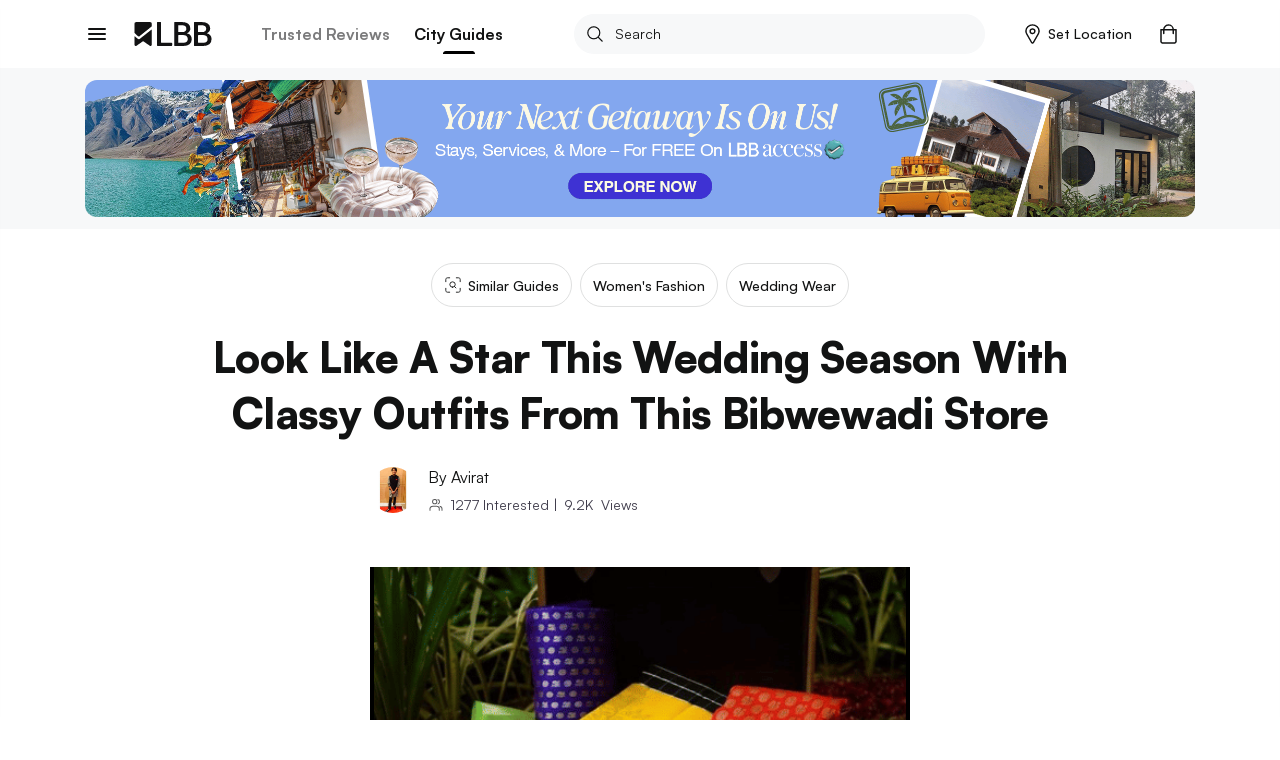

--- FILE ---
content_type: application/javascript; charset=UTF-8
request_url: https://lbb.in/_next/static/chunks/52.640c764786a5d5eb1636.js
body_size: 69222
content:
(("undefined"!==typeof self?self:this).webpackJsonp_N_E=("undefined"!==typeof self?self:this).webpackJsonp_N_E||[]).push([[52],{"+Z8Q":function(e,t,o){"use strict";Object.defineProperty(t,"__esModule",{value:!0});var n=m(o("QbLZ")),a=m(o("jo6Y")),i=m(o("Yz+Y")),l=m(o("iCc5")),r=m(o("V7oC")),s=m(o("FYw3")),u=m(o("mRg0")),d=m(o("A5lc")),c=o("q1tI"),p=m(c),f=m(o("17x9")),h=m(o("djFR"));m(o("6DQo"));function m(e){return e&&e.__esModule?e:{default:e}}var y=function(e){function t(){return(0,l.default)(this,t),(0,s.default)(this,(t.__proto__||(0,i.default)(t)).apply(this,arguments))}return(0,u.default)(t,e),(0,r.default)(t,[{key:"render",value:function(){var e=this.props,t=e.active,o=e.children,i=(e.completed,e.last,e.style),l=e.transition,r=e.transitionDuration,s=(0,a.default)(e,["active","children","completed","last","style","transition","transitionDuration"]),u=this.context,c=u.stepper,f=u.muiTheme.prepareStyles;if("vertical"!==c.orientation)return null;var h=function(e,t){var o={root:{marginTop:-14,marginLeft:25,paddingLeft:21,paddingRight:16,overflow:"hidden"}};return e.last||(o.root.borderLeft="1px solid "+t.muiTheme.stepper.connectorLineColor),o}(this.props,this.context),m={enterDelay:r,transitionDuration:r,open:t};return p.default.createElement("div",(0,n.default)({style:f((0,d.default)(h.root,i))},s),p.default.createElement(l,m,p.default.createElement("div",{style:{overflow:"hidden"}},o)))}}]),t}(c.Component);y.defaultProps={transition:function(e){return p.default.createElement(h.default,e)},transitionDuration:450},y.contextTypes={muiTheme:f.default.object.isRequired,stepper:f.default.object},y.propTypes={},t.default=y},"+r7e":function(e,t,o){"use strict";Object.defineProperty(t,"__esModule",{value:!0});var n=h(o("Yz+Y")),a=h(o("iCc5")),i=h(o("V7oC")),l=h(o("FYw3")),r=h(o("mRg0")),s=o("q1tI"),u=h(s),d=h(o("17x9")),c=h(o("W8RE")),p=h(o("S9uR")),f=h(o("nHVh"));function h(e){return e&&e.__esModule?e:{default:e}}var m=function(e){function t(){var e,o,i,r;(0,a.default)(this,t);for(var s=arguments.length,u=Array(s),d=0;d<s;d++)u[d]=arguments[d];return o=i=(0,l.default)(this,(e=t.__proto__||(0,n.default)(t)).call.apply(e,[this].concat(u))),i.state={selectedTime:null,mode:"hour"},i.setMode=function(e){setTimeout((function(){i.setState({mode:e})}),100)},i.handleSelectAffix=function(e){if(e!==i.getAffix()){var t=i.state.selectedTime.getHours();"am"!==e?i.handleChangeHours(t+12,e):i.handleChangeHours(t-12,e)}},i.handleChangeHours=function(e,t){var o=new Date(i.state.selectedTime),n=void 0;"string"===typeof t&&(n=t,t=void 0),n||(n=i.getAffix()),"pm"===n&&e<12&&(e+=12),o.setHours(e),i.setState({selectedTime:o}),t&&setTimeout((function(){i.setState({mode:"minute"});var e=i.props.onChangeHours;e&&e(o)}),100)},i.handleChangeMinutes=function(e,t){var o=new Date(i.state.selectedTime);o.setMinutes(e),i.setState({selectedTime:o});var n=i.props.onChangeMinutes;n&&t&&setTimeout((function(){n(o)}),0)},r=o,(0,l.default)(i,r)}return(0,r.default)(t,e),(0,i.default)(t,[{key:"componentWillMount",value:function(){var e=this.props.initialTime||new Date,t=e.getMinutes();e.setMinutes(t-t%this.props.minutesStep),this.setState({selectedTime:e})}},{key:"getAffix",value:function(){return"ampm"!==this.props.format?"":this.state.selectedTime.getHours()<12?"am":"pm"}},{key:"getSelectedTime",value:function(){return this.state.selectedTime}},{key:"render",value:function(){var e=null,t=this.context.muiTheme,o=t.prepareStyles,n={root:{userSelect:"none"},container:{height:280,padding:10,position:"relative",boxSizing:"content-box"},circle:{position:"absolute",top:20,width:260,height:260,borderRadius:"100%",backgroundColor:t.timePicker.clockCircleColor}};return e="hour"===this.state.mode?u.default.createElement(p.default,{key:"hours",format:this.props.format,onChange:this.handleChangeHours,initialHours:this.state.selectedTime.getHours()}):u.default.createElement(f.default,{key:"minutes",onChange:this.handleChangeMinutes,initialMinutes:this.state.selectedTime.getMinutes(),step:this.props.minutesStep}),u.default.createElement("div",{style:o(n.root)},u.default.createElement(c.default,{selectedTime:this.state.selectedTime,mode:this.state.mode,format:this.props.format,affix:this.getAffix(),onSelectAffix:this.handleSelectAffix,onSelectHour:this.setMode.bind(this,"hour"),onSelectMin:this.setMode.bind(this,"minute")}),u.default.createElement("div",{style:o(n.container)},u.default.createElement("div",{style:o(n.circle)}),e))}}]),t}(s.Component);m.defaultProps={initialTime:new Date},m.contextTypes={muiTheme:d.default.object.isRequired},m.propTypes={},t.default=m},"+xAu":function(e,t,o){"use strict";Object.defineProperty(t,"__esModule",{value:!0});var n=f(o("Yz+Y")),a=f(o("iCc5")),i=f(o("V7oC")),l=f(o("FYw3")),r=f(o("mRg0")),s=f(o("sk9p")),u=o("q1tI"),d=f(u),c=f(o("17x9")),p=o("GvhR");function f(e){return e&&e.__esModule?e:{default:e}}var h=function(e){function t(){return(0,a.default)(this,t),(0,l.default)(this,(t.__proto__||(0,n.default)(t)).apply(this,arguments))}return(0,r.default)(t,e),(0,i.default)(t,[{key:"render",value:function(){var e=this.context.muiTheme.prepareStyles,t=function(e,t){var o={root:{directionInvariant:!0,display:"inline-block",position:"absolute",width:32,height:32,borderRadius:"100%",left:"calc(50% - 16px)",top:10,textAlign:"center",paddingTop:5,userSelect:"none",fontSize:"1.1em",pointerEvents:"none",boxSizing:"border-box"}},n=t.muiTheme,a=e.value;"hour"===e.type?a%=12:a/=5,e.isSelected&&(o.root.backgroundColor=n.timePicker.accentColor,o.root.color=n.timePicker.selectTextColor);var i=[[0,5],[54.5,16.6],[94.4,59.5],[109,114],[94.4,168.5],[54.5,208.4],[0,223],[-54.5,208.4],[-94.4,168.5],[-109,114],[-94.4,59.5],[-54.5,19.6]][a];(0,p.isInner)(e)&&(o.root.width=28,o.root.height=28,o.root.left="calc(50% - 14px)",i=[[0,40],[36.9,49.9],[64,77],[74,114],[64,151],[37,178],[0,188],[-37,178],[-64,151],[-74,114],[-64,77],[-37,50]][a]);var l=i,r=(0,s.default)(l,2),u=r[0],d=r[1];return o.root.transform="translate("+u+"px, "+d+"px)",o}(this.props,this.context),o=0===this.props.value?"00":this.props.value;return d.default.createElement("span",{style:e(t.root)},o)}}]),t}(u.Component);h.defaultProps={value:0,type:"minute",isSelected:!1},h.contextTypes={muiTheme:c.default.object.isRequired},h.propTypes={},t.default=h},"/15O":function(e,t,o){"use strict";Object.defineProperty(t,"__esModule",{value:!0}),t.default=void 0;var n,a=o("zTTR"),i=(n=a)&&n.__esModule?n:{default:n};t.default=i.default},"/NCR":function(e,t,o){"use strict";Object.defineProperty(t,"__esModule",{value:!0});var n=l(o("q1tI")),a=l(o("6KpG")),i=l(o("lqSF"));function l(e){return e&&e.__esModule?e:{default:e}}var r=function(e){return n.default.createElement(i.default,e,n.default.createElement("path",{d:"M19 3H5c-1.11 0-2 .9-2 2v14c0 1.1.89 2 2 2h14c1.11 0 2-.9 2-2V5c0-1.1-.89-2-2-2zm-9 14l-5-5 1.41-1.41L10 14.17l7.59-7.59L19 8l-9 9z"}))};(r=(0,a.default)(r)).displayName="ToggleCheckBox",r.muiName="SvgIcon",t.default=r},"/T5l":function(e,t,o){"use strict";Object.defineProperty(t,"__esModule",{value:!0});var n=p(o("Yz+Y")),a=p(o("iCc5")),i=p(o("V7oC")),l=p(o("FYw3")),r=p(o("mRg0")),s=o("q1tI"),u=p(s),d=p(o("17x9")),c=o("GvhR");function p(e){return e&&e.__esModule?e:{default:e}}function f(e,t){return 360/t*(e%=t)}var h=function(e){function t(){var e,o,i,r;(0,a.default)(this,t);for(var s=arguments.length,u=Array(s),d=0;d<s;d++)u[d]=arguments[d];return o=i=(0,l.default)(this,(e=t.__proto__||(0,n.default)(t)).call.apply(e,[this].concat(u))),i.state={inner:!1},r=o,(0,l.default)(i,r)}return(0,r.default)(t,e),(0,i.default)(t,[{key:"componentWillMount",value:function(){this.setState({inner:(0,c.isInner)(this.props)})}},{key:"componentWillReceiveProps",value:function(e){this.setState({inner:(0,c.isInner)(e)})}},{key:"render",value:function(){if(null===this.props.value)return u.default.createElement("span",null);var e=function(e,t,o){var n=e.hasSelected,a=e.type,i=e.value,l=o.inner,r=t.muiTheme.timePicker,s=f(i,"hour"===a?12:60);return{root:{height:l?"30%":"40%",background:r.accentColor,width:2,left:"calc(50% - 1px)",position:"absolute",bottom:"50%",transformOrigin:"bottom",pointerEvents:"none",transform:"rotateZ("+s+"deg)"},mark:{boxSizing:"content-box",background:r.selectTextColor,border:"4px solid "+r.accentColor,display:n&&"none",width:7,height:7,position:"absolute",top:-5,left:-6,borderRadius:"100%"}}}(this.props,this.context,this.state),t=this.context.muiTheme.prepareStyles;return u.default.createElement("div",{style:t(e.root)},u.default.createElement("div",{style:t(e.mark)}))}}]),t}(s.Component);h.defaultProps={hasSelected:!1,value:null,type:"minute"},h.contextTypes={muiTheme:d.default.object.isRequired},h.propTypes={},t.default=h},"/vd7":function(e,t,o){"use strict";Object.defineProperty(t,"__esModule",{value:!0});var n=h(o("QbLZ")),a=h(o("Yz+Y")),i=h(o("iCc5")),l=h(o("V7oC")),r=h(o("FYw3")),s=h(o("mRg0")),u=o("q1tI"),d=h(u),c=h(o("17x9")),p=h(o("i8i4")),f=h(o("QJz7"));function h(e){return e&&e.__esModule?e:{default:e}}var m=function(e){function t(){var e,o,n,l;(0,i.default)(this,t);for(var s=arguments.length,u=Array(s),d=0;d<s;d++)u[d]=arguments[d];return o=n=(0,r.default)(this,(e=t.__proto__||(0,a.default)(t)).call.apply(e,[this].concat(u))),n.handleClickYear=function(e,t){n.props.onClickYear&&n.props.onClickYear(e,t)},l=o,(0,r.default)(n,l)}return(0,s.default)(t,e),(0,l.default)(t,[{key:"componentDidMount",value:function(){this.scrollToSelectedYear()}},{key:"componentDidUpdate",value:function(){this.scrollToSelectedYear()}},{key:"getYears",value:function(){for(var e=this.props,t=e.DateTimeFormat,o=e.locale,a=e.minDate,i=e.maxDate,l=e.selectedDate,r=e.utils,s=r.getYear(a),u=r.getYear(i),c=[],p=s;p<=u;p++){var h=r.getYear(l)===p,m={};h&&(m.ref="selectedYearButton");var y=new t(o,{year:"numeric"}).format(r.setYear(l,p)),v=d.default.createElement(f.default,(0,n.default)({key:"yb"+p,onClick:this.handleClickYear,selected:h,year:p,utils:r},m),y);c.push(v)}return c}},{key:"scrollToSelectedYear",value:function(){if(void 0!==this.refs.selectedYearButton){var e=p.default.findDOMNode(this),t=p.default.findDOMNode(this.refs.selectedYearButton),o=e.clientHeight,n=t.clientHeight||32,a=t.offsetTop+n/2-o/2;e.scrollTop=a}}},{key:"render",value:function(){var e=this.context.muiTheme,t=e.prepareStyles,o={root:{backgroundColor:e.datePicker.calendarYearBackgroundColor,height:"inherit",lineHeight:"35px",overflowX:"hidden",overflowY:"scroll",position:"relative"},child:{display:"flex",flexDirection:"column",justifyContent:"center",minHeight:"100%"}};return d.default.createElement("div",{style:t(o.root)},d.default.createElement("div",{style:t(o.child)},this.getYears()))}}]),t}(u.Component);m.contextTypes={muiTheme:c.default.object.isRequired},m.propTypes={},t.default=m},"/zkt":function(e,t,o){"use strict";Object.defineProperty(t,"__esModule",{value:!0}),t.default=void 0;var n,a=o("8zlb"),i=(n=a)&&n.__esModule?n:{default:n};t.default=i.default},"1CrW":function(e,t,o){"use strict";Object.defineProperty(t,"__esModule",{value:!0}),t.default=t.makeSelectable=t.ListItem=t.List=void 0;var n=l(o("lBj/")),a=l(o("3Y/v")),i=l(o("PsKE"));function l(e){return e&&e.__esModule?e:{default:e}}t.List=n.default,t.ListItem=a.default,t.makeSelectable=i.default,t.default=n.default},"1u2C":function(e,t,o){"use strict";Object.defineProperty(t,"__esModule",{value:!0}),t.default=t.RadioButtonGroup=t.RadioButton=void 0;var n=i(o("JqVs")),a=i(o("FI4K"));function i(e){return e&&e.__esModule?e:{default:e}}t.RadioButton=n.default,t.RadioButtonGroup=a.default,t.default=n.default},"2cmk":function(e,t,o){"use strict";Object.defineProperty(t,"__esModule",{value:!0}),t.default=void 0;var n,a=o("8HHy"),i=(n=a)&&n.__esModule?n:{default:n};t.default=i.default},"3MGj":function(e,t,o){"use strict";Object.defineProperty(t,"__esModule",{value:!0}),t.default=void 0;var n,a=o("zeFm"),i=(n=a)&&n.__esModule?n:{default:n};t.default=i.default},"3dcb":function(e,t,o){"use strict";Object.defineProperty(t,"__esModule",{value:!0});var n=m(o("QbLZ")),a=m(o("jo6Y")),i=m(o("Yz+Y")),l=m(o("iCc5")),r=m(o("V7oC")),s=m(o("FYw3")),u=m(o("mRg0")),d=m(o("YEIV")),c=m(o("A5lc")),p=o("q1tI"),f=m(p),h=m(o("17x9"));function m(e){return e&&e.__esModule?e:{default:e}}var y=function(e){function t(){return(0,l.default)(this,t),(0,s.default)(this,(t.__proto__||(0,i.default)(t)).apply(this,arguments))}return(0,u.default)(t,e),(0,r.default)(t,[{key:"componentDidMount",value:function(){this.ensureImageCover()}},{key:"componentDidUpdate",value:function(){this.ensureImageCover()}},{key:"ensureImageCover",value:function(){var e=this,t=this.refs.img;if(t){var o=function o(){if(t.offsetWidth<t.parentNode.offsetWidth){var n=e.context.muiTheme.isRtl;t.style.height="auto",n?t.style.right="0":t.style.left="0",t.style.width="100%",t.style.top="50%",t.style.transform=t.style.WebkitTransform="translateY(-50%)"}t.removeEventListener("load",o),t=null};t.complete?o():t.addEventListener("load",o)}}},{key:"render",value:function(){var e=this.props,t=e.title,o=e.subtitle,i=(e.titlePosition,e.titleBackground,e.titleStyle),l=e.subtitleStyle,r=e.actionIcon,s=(e.actionPosition,e.style),u=e.children,p=e.containerElement,h=(0,a.default)(e,["title","subtitle","titlePosition","titleBackground","titleStyle","subtitleStyle","actionIcon","actionPosition","style","children","containerElement"]),m=this.context.muiTheme.prepareStyles,y=function(e,t){var o,n=t.muiTheme,a=n.baseTheme,i=n.gridTile,l=e.actionIcon&&e.actionPosition;return{root:{position:"relative",display:"block",height:"100%",overflow:"hidden"},titleBar:(o={position:"absolute",left:0,right:0},(0,d.default)(o,e.titlePosition,0),(0,d.default)(o,"height",e.subtitle?68:48),(0,d.default)(o,"background",e.titleBackground),(0,d.default)(o,"display","flex"),(0,d.default)(o,"alignItems","center"),o),titleWrap:{flexGrow:1,marginLeft:"left"!==l?a.spacing.desktopGutterLess:0,marginRight:"left"===l?a.spacing.desktopGutterLess:0,color:i.textColor,overflow:"hidden"},title:{fontSize:"16px",textOverflow:"ellipsis",overflow:"hidden",whiteSpace:"nowrap"},subtitle:{fontSize:"12px",textOverflow:"ellipsis",overflow:"hidden",whiteSpace:"nowrap"},actionIcon:{order:"left"===l?-1:1},childImg:{height:"100%",transform:"translateX(-50%)",position:"relative",left:"50%"}}}(this.props,this.context),v=(0,c.default)(y.root,s),g=null;t&&(g=f.default.createElement("div",{key:"titlebar",style:m(y.titleBar)},f.default.createElement("div",{style:m(y.titleWrap)},f.default.createElement("div",{style:m((0,c.default)(y.title,i))},t),o?f.default.createElement("div",{style:m((0,c.default)(y.subtitle,l))},o):null),r?f.default.createElement("div",{style:m(y.actionIcon)},r):null));var b=u;1===f.default.Children.count(u)&&(b=f.default.Children.map(u,(function(e){return"img"===e.type?f.default.cloneElement(e,{key:"img",ref:"img",style:m((0,c.default)({},y.childImg,e.props.style))}):e})));var x=(0,n.default)({style:m(v)},h);return f.default.isValidElement(p)?f.default.cloneElement(p,x,[b,g]):f.default.createElement(p,x,[b,g])}}]),t}(p.Component);y.defaultProps={titlePosition:"bottom",titleBackground:"rgba(0, 0, 0, 0.4)",actionPosition:"right",cols:1,rows:1,containerElement:"div"},y.contextTypes={muiTheme:h.default.object.isRequired},y.propTypes={},t.default=y},"3tLb":function(e,t,o){"use strict";Object.defineProperty(t,"__esModule",{value:!0}),t.default=t.TableRowColumn=t.TableRow=t.TableHeaderColumn=t.TableHeader=t.TableFooter=t.TableBody=t.Table=void 0;var n=d(o("BOpO")),a=d(o("Jrpn")),i=d(o("jD9F")),l=d(o("Bu3O")),r=d(o("Jo/d")),s=d(o("Az46")),u=d(o("CDVM"));function d(e){return e&&e.__esModule?e:{default:e}}t.Table=n.default,t.TableBody=a.default,t.TableFooter=i.default,t.TableHeader=l.default,t.TableHeaderColumn=r.default,t.TableRow=s.default,t.TableRowColumn=u.default,t.default=n.default},"7IXN":function(e,t,o){"use strict";Object.defineProperty(t,"__esModule",{value:!0});var n=v(o("QbLZ")),a=v(o("jo6Y")),i=v(o("Yz+Y")),l=v(o("iCc5")),r=v(o("V7oC")),s=v(o("FYw3")),u=v(o("mRg0")),d=v(o("A5lc")),c=o("q1tI"),p=v(c),f=v(o("17x9")),h=v(o("j3EL")),m=v(o("RkoK")),y=o("GvhR");function v(e){return e&&e.__esModule?e:{default:e}}var g=new Date;g.setHours(0),g.setMinutes(0),g.setSeconds(0),g.setMilliseconds(0);var b=function(e){function t(){var e,o,n,a;(0,l.default)(this,t);for(var r=arguments.length,u=Array(r),d=0;d<r;d++)u[d]=arguments[d];return o=n=(0,s.default)(this,(e=t.__proto__||(0,i.default)(t)).call.apply(e,[this].concat(u))),n.state={time:null,dialogTime:new Date},n.handleAcceptDialog=function(e){n.setState({time:e}),n.props.onChange&&n.props.onChange(null,e)},n.handleFocusInput=function(e){e.target.blur(),n.props.onFocus&&n.props.onFocus(e)},n.handleClickInput=function(e){e.preventDefault(),n.props.disabled||n.openDialog(),n.props.onClick&&n.props.onClick(e)},a=o,(0,s.default)(n,a)}return(0,u.default)(t,e),(0,r.default)(t,[{key:"componentWillMount",value:function(){this.setState({time:this.isControlled()?this.getControlledTime():this.props.defaultTime})}},{key:"componentWillReceiveProps",value:function(e){e.value!==this.props.value&&this.setState({time:this.getControlledTime(e)})}},{key:"focus",value:function(){this.openDialog()}},{key:"openDialog",value:function(){this.setState({dialogTime:this.state.time}),this.refs.dialogWindow.show()}},{key:"isControlled",value:function(){return null!==this.props.value}},{key:"getControlledTime",value:function(){var e=arguments.length>0&&void 0!==arguments[0]?arguments[0]:this.props,t=null;return e.value instanceof Date&&(t=e.value),t}},{key:"render",value:function(){var e=this.props,t=e.autoOk,o=e.cancelLabel,i=(e.defaultTime,e.dialogBodyStyle),l=e.dialogStyle,r=e.format,s=e.okLabel,u=(e.onFocus,e.onClick,e.onShow),c=e.onDismiss,f=e.pedantic,v=e.style,b=e.textFieldStyle,x=e.minutesStep,C=(0,a.default)(e,["autoOk","cancelLabel","defaultTime","dialogBodyStyle","dialogStyle","format","okLabel","onFocus","onClick","onShow","onDismiss","pedantic","style","textFieldStyle","minutesStep"]),w=this.context.muiTheme.prepareStyles,k=this.state.time;return p.default.createElement("div",{style:w((0,d.default)({},v))},p.default.createElement(m.default,(0,n.default)({},C,{style:b,ref:"input",value:k===g?null:(0,y.formatTime)(k,r,f),onFocus:this.handleFocusInput,onClick:this.handleClickInput})),p.default.createElement(h.default,{ref:"dialogWindow",bodyStyle:i,initialTime:this.state.dialogTime,onAccept:this.handleAcceptDialog,onShow:u,onDismiss:c,format:r,okLabel:s,cancelLabel:o,autoOk:t,style:l,minutesStep:x}))}}]),t}(c.Component);b.defaultProps={autoOk:!1,cancelLabel:"Cancel",defaultTime:null,disabled:!1,format:"ampm",okLabel:"OK",pedantic:!1,style:{},value:null,minutesStep:1},b.contextTypes={muiTheme:f.default.object.isRequired},b.propTypes={},t.default=b},"7MP0":function(e,t,o){"use strict";Object.defineProperty(t,"__esModule",{value:!0});var n=l(o("q1tI")),a=l(o("6KpG")),i=l(o("lqSF"));function l(e){return e&&e.__esModule?e:{default:e}}var r=function(e){return n.default.createElement(i.default,e,n.default.createElement("path",{d:"M19 5v14H5V5h14m0-2H5c-1.1 0-2 .9-2 2v14c0 1.1.9 2 2 2h14c1.1 0 2-.9 2-2V5c0-1.1-.9-2-2-2z"}))};(r=(0,a.default)(r)).displayName="ToggleCheckBoxOutlineBlank",r.muiName="SvgIcon",t.default=r},"7x+F":function(e,t,o){"use strict";Object.defineProperty(t,"__esModule",{value:!0});var n=d(o("QbLZ")),a=d(o("jo6Y")),i=d(o("A5lc")),l=o("q1tI"),r=d(l),s=d(o("17x9")),u=d(o("FPy4"));function d(e){return e&&e.__esModule?e:{default:e}}var c=function(e,t){var o=e.label,s=e.icon,d=e.style,c=(0,a.default)(e,["label","icon","style"]),p=t.muiTheme.prepareStyles,f=function(e,t){var o=e.selected,n=t.muiTheme.bottomNavigation,a=o?n.selectedColor:n.unselectedColor;return{root:{transition:"padding-top 0.3s",paddingTop:o?6:8,paddingBottom:10,paddingLeft:12,paddingRight:12,minWidth:80,maxWidth:168},label:{fontSize:o?n.selectedFontSize:n.unselectedFontSize,transition:"color 0.3s, font-size 0.3s",color:a},icon:{display:"block",width:"100%"},iconColor:a}}(e,t),h=(0,l.cloneElement)(s,{style:(0,i.default)({},f.icon,s.props.style),color:s.props.color||f.iconColor});return r.default.createElement(u.default,(0,n.default)({},c,{style:(0,i.default)({},f.root,d)}),h,r.default.createElement("div",{style:p(f.label)},o))};c.propTypes={},c.contextTypes={muiTheme:s.default.object.isRequired},t.default=c},"7xor":function(e,t,o){"use strict";Object.defineProperty(t,"__esModule",{value:!0}),t.default=void 0;var n,a=o("mW7H"),i=(n=a)&&n.__esModule?n:{default:n};t.default=i.default},"8HHy":function(e,t,o){"use strict";Object.defineProperty(t,"__esModule",{value:!0});var n=h(o("QbLZ")),a=h(o("jo6Y")),i=h(o("Yz+Y")),l=h(o("iCc5")),r=h(o("V7oC")),s=h(o("FYw3")),u=h(o("mRg0")),d=h(o("A5lc")),c=o("q1tI"),p=h(c),f=h(o("17x9"));function h(e){return e&&e.__esModule?e:{default:e}}var m=function(e){function t(){return(0,l.default)(this,t),(0,s.default)(this,(t.__proto__||(0,i.default)(t)).apply(this,arguments))}return(0,u.default)(t,e),(0,r.default)(t,[{key:"render",value:function(){var e=this.props,t=(e.backgroundColor,e.icon),o=e.src,i=e.style,l=e.className,r=(0,a.default)(e,["backgroundColor","icon","src","style","className"]),s=this.context.muiTheme.prepareStyles,u=function(e,t){var o=e.backgroundColor,n=e.color,a=e.size,i=t.muiTheme.avatar;return{root:{color:n||i.color,backgroundColor:o||i.backgroundColor,userSelect:"none",display:"inline-flex",alignItems:"center",justifyContent:"center",fontSize:a/2,borderRadius:"50%",height:a,width:a},icon:{color:n||i.color,width:.6*a,height:.6*a,fontSize:.6*a,margin:.2*a}}}(this.props,this.context);return o?p.default.createElement("img",(0,n.default)({style:s((0,d.default)(u.root,i))},r,{src:o,className:l})):p.default.createElement("div",(0,n.default)({},r,{style:s((0,d.default)(u.root,i)),className:l}),t&&p.default.cloneElement(t,{color:u.icon.color,style:(0,d.default)(u.icon,t.props.style)}),this.props.children)}}]),t}(c.Component);m.muiName="Avatar",m.defaultProps={size:40},m.contextTypes={muiTheme:f.default.object.isRequired},m.propTypes={},t.default=m},"8zlb":function(e,t,o){"use strict";Object.defineProperty(t,"__esModule",{value:!0});var n=w(o("QbLZ")),a=w(o("EJiy")),i=w(o("jo6Y")),l=w(o("Yz+Y")),r=w(o("iCc5")),s=w(o("V7oC")),u=w(o("FYw3")),d=w(o("mRg0")),c=w(o("A5lc")),p=o("q1tI"),f=w(p),h=w(o("17x9")),m=w(o("i8i4")),y=w(o("3zPy")),v=w(o("RkoK")),g=w(o("l4Ey")),b=w(o("JWeX")),x=w(o("iSjI")),C=w(o("Dtt4"));w(o("Cwlq"));function w(e){return e&&e.__esModule?e:{default:e}}var k=function(e){function t(){var e,o,n,a;(0,r.default)(this,t);for(var i=arguments.length,s=Array(i),d=0;d<i;d++)s[d]=arguments[d];return o=n=(0,u.default)(this,(e=t.__proto__||(0,l.default)(t)).call.apply(e,[this].concat(s))),n.state={anchorEl:null,focusTextField:!0,open:!1,searchText:void 0},n.handleRequestClose=function(){n.state.focusTextField||n.close()},n.handleMouseDown=function(e){e.preventDefault()},n.handleItemClick=function(e,t){var o=n.props.dataSource,a=parseInt(t.key,10),i=o[a],l=n.chosenRequestText(i),r=function(){return n.props.onUpdateInput(l,n.props.dataSource,{source:"click"})};n.timerClickCloseId=function(){return setTimeout((function(){n.timerClickCloseId=null,n.close(),n.props.onNewRequest(i,a)}),n.props.menuCloseDelay)},"undefined"!==typeof n.props.searchText?(r(),n.timerClickCloseId()):n.setState({searchText:l},(function(){r(),n.timerClickCloseId()}))},n.chosenRequestText=function(e){return"string"===typeof e?e:e[n.props.dataSourceConfig.text]},n.handleEscKeyDown=function(){n.close()},n.handleKeyDown=function(e){switch(n.props.onKeyDown&&n.props.onKeyDown(e),(0,y.default)(e)){case"enter":n.close();var t=n.state.searchText;""!==t&&n.props.onNewRequest(t,-1);break;case"esc":n.close();break;case"down":e.preventDefault(),n.setState({open:!0,focusTextField:!1,anchorEl:m.default.findDOMNode(n.refs.searchTextField)})}},n.handleChange=function(e){var t=e.target.value;if(t!==n.state.searchText){var o={open:!0,anchorEl:m.default.findDOMNode(n.refs.searchTextField)};void 0===n.props.searchText&&(o.searchText=t),n.setState(o),n.props.onUpdateInput(t,n.props.dataSource,{source:"change"})}},n.handleBlur=function(e){n.state.focusTextField&&null===n.timerClickCloseId&&(n.timerBlurClose=setTimeout((function(){n.close()}),0)),n.props.onBlur&&n.props.onBlur(e)},n.handleFocus=function(e){!n.state.open&&n.props.openOnFocus&&n.setState({open:!0,anchorEl:m.default.findDOMNode(n.refs.searchTextField)}),n.setState({focusTextField:!0}),n.props.onFocus&&n.props.onFocus(e)},a=o,(0,u.default)(n,a)}return(0,d.default)(t,e),(0,s.default)(t,[{key:"componentWillMount",value:function(){this.requestsList=[],this.setState({open:this.props.open,searchText:this.props.searchText||""}),this.timerClickCloseId=null}},{key:"componentWillReceiveProps",value:function(e){this.props.searchText!==e.searchText&&this.setState({searchText:e.searchText}),this.props.open!==e.open&&this.setState({open:e.open,anchorEl:m.default.findDOMNode(this.refs.searchTextField)})}},{key:"componentWillUnmount",value:function(){clearTimeout(this.timerClickCloseId),clearTimeout(this.timerBlurClose)}},{key:"close",value:function(){this.setState({open:!1,anchorEl:null}),this.props.onClose&&this.props.onClose()}},{key:"blur",value:function(){this.refs.searchTextField.blur()}},{key:"focus",value:function(){this.refs.searchTextField.focus()}},{key:"render",value:function(){var e=this,t=this.props,o=t.anchorOrigin,l=t.animated,r=t.animation,s=t.dataSource,u=(t.dataSourceConfig,t.disableFocusRipple),d=t.errorStyle,p=t.floatingLabelText,h=t.filter,m=t.fullWidth,y=t.style,w=t.hintText,k=t.maxSearchResults,S=(t.menuCloseDelay,t.textFieldStyle),T=t.menuStyle,_=t.menuProps,E=t.listStyle,D=t.targetOrigin,M=(t.onBlur,t.onClose,t.onFocus,t.onKeyDown,t.onNewRequest,t.onUpdateInput,t.openOnFocus,t.popoverProps),R=(t.searchText,(0,i.default)(t,["anchorOrigin","animated","animation","dataSource","dataSourceConfig","disableFocusRipple","errorStyle","floatingLabelText","filter","fullWidth","style","hintText","maxSearchResults","menuCloseDelay","textFieldStyle","menuStyle","menuProps","listStyle","targetOrigin","onBlur","onClose","onFocus","onKeyDown","onNewRequest","onUpdateInput","openOnFocus","popoverProps","searchText"])),O=M||{},j=O.style,I=(0,i.default)(O,["style"]),F=this.state,P=F.open,z=F.anchorEl,Y=F.searchText,L=F.focusTextField,N=this.context.muiTheme.prepareStyles,A=function(e,t,o){var n=o.anchorEl,a=e.fullWidth,i={root:{display:"inline-block",position:"relative",width:a?"100%":256},menu:{width:"100%"},list:{display:"block",width:a?"100%":256},innerDiv:{overflow:"hidden"}};return n&&a&&(i.popover={width:n.clientWidth}),i}(this.props,this.context,this.state),W=[];s.every((function(t,o){switch("undefined"===typeof t?"undefined":(0,a.default)(t)){case"string":h(Y,t,t)&&W.push({text:t,value:f.default.createElement(b.default,{innerDivStyle:A.innerDiv,value:t,primaryText:t,disableFocusRipple:u,key:o})});break;case"object":if(t&&"string"===typeof t[e.props.dataSourceConfig.text]){var n=t[e.props.dataSourceConfig.text];if(!e.props.filter(Y,n,t))break;var i=t[e.props.dataSourceConfig.value];i&&i.type&&(i.type.muiName===b.default.muiName||i.type.muiName===x.default.muiName)?W.push({text:n,value:f.default.cloneElement(i,{key:o,disableFocusRipple:u})}):W.push({text:n,value:f.default.createElement(b.default,{innerDivStyle:A.innerDiv,primaryText:n,disableFocusRipple:u,key:o})})}}return!(k&&k>0&&W.length===k)})),this.requestsList=W;var H=P&&W.length>0&&f.default.createElement(g.default,(0,n.default)({ref:"menu",autoWidth:!1,disableAutoFocus:L,onEscKeyDown:this.handleEscKeyDown,initiallyKeyboardFocused:!0,onItemClick:this.handleItemClick,onMouseDown:this.handleMouseDown,style:(0,c.default)(A.menu,T),listStyle:(0,c.default)(A.list,E)},_),W.map((function(e){return e.value})));return f.default.createElement("div",{style:N((0,c.default)(A.root,y))},f.default.createElement(v.default,(0,n.default)({ref:"searchTextField",autoComplete:"off",onBlur:this.handleBlur,onFocus:this.handleFocus,onKeyDown:this.handleKeyDown,floatingLabelText:p,hintText:w,fullWidth:m,multiLine:!1,errorStyle:d,style:S},R,{value:Y,onChange:this.handleChange})),f.default.createElement(C.default,(0,n.default)({style:(0,c.default)({},A.popover,j),canAutoPosition:!1,anchorOrigin:o,targetOrigin:D,open:P,anchorEl:z,useLayerForClickAway:!1,onRequestClose:this.handleRequestClose,animated:l,animation:r},I),H))}}]),t}(p.Component);k.defaultProps={anchorOrigin:{vertical:"bottom",horizontal:"left"},animated:!0,dataSourceConfig:{text:"text",value:"value"},disableFocusRipple:!0,filter:function(e,t){return""!==e&&-1!==t.indexOf(e)},fullWidth:!1,open:!1,openOnFocus:!1,onUpdateInput:function(){},onNewRequest:function(){},menuCloseDelay:300,targetOrigin:{vertical:"top",horizontal:"left"}},k.contextTypes={muiTheme:h.default.object.isRequired},k.propTypes={},k.levenshteinDistance=function(e,t){for(var o=[],n=void 0,a=void 0,i=0;i<=t.length;i++)for(var l=0;l<=e.length;l++)a=i&&l?e.charAt(l-1)===t.charAt(i-1)?n:Math.min(o[l],o[l-1],n)+1:i+l,n=o[l],o[l]=a;return o.pop()},k.noFilter=function(){return!0},k.defaultFilter=k.caseSensitiveFilter=function(e,t){return""!==e&&-1!==t.indexOf(e)},k.caseInsensitiveFilter=function(e,t){return-1!==t.toLowerCase().indexOf(e.toLowerCase())},k.levenshteinDistanceFilter=function(e){if(void 0===e)return k.levenshteinDistance;if("number"!==typeof e)throw"Error: AutoComplete.levenshteinDistanceFilter is a filter generator, not a filter!";return function(t,o){return k.levenshteinDistance(t,o)<e}},k.fuzzyFilter=function(e,t){var o=t.toLowerCase();e=e.toLowerCase();for(var n=0,a=0;a<t.length;a++)o[a]===e[n]&&(n+=1);return n===e.length},k.Item=b.default,k.Divider=x.default,t.default=k},AJCl:function(e,t,o){"use strict";Object.defineProperty(t,"__esModule",{value:!0});var n=g(o("QbLZ")),a=g(o("jo6Y")),i=g(o("Yz+Y")),l=g(o("iCc5")),r=g(o("V7oC")),s=g(o("FYw3")),u=g(o("mRg0")),d=g(o("A5lc")),c=o("q1tI"),p=g(c),f=g(o("17x9")),h=g(o("8jD+")),m=o("nSPy"),y=g(o("FPy4")),v=g(o("po0t"));function g(e){return e&&e.__esModule?e:{default:e}}var b=function(e){function t(){var e,o,n,a;(0,l.default)(this,t);for(var r=arguments.length,u=Array(r),d=0;d<r;d++)u[d]=arguments[d];return o=n=(0,s.default)(this,(e=t.__proto__||(0,i.default)(t)).call.apply(e,[this].concat(u))),n.state={hovered:!1,keyboardFocused:!1,touched:!1,initialZDepth:0,zDepth:0},n.handleMouseDown=function(e){0===e.button&&n.setState({zDepth:n.state.initialZDepth+1}),n.props.onMouseDown&&n.props.onMouseDown(e)},n.handleMouseUp=function(e){n.setState({zDepth:n.state.initialZDepth}),n.props.onMouseUp&&n.props.onMouseUp(e)},n.handleMouseLeave=function(e){n.state.keyboardFocused||n.setState({zDepth:n.state.initialZDepth,hovered:!1}),n.props.onMouseLeave&&n.props.onMouseLeave(e)},n.handleMouseEnter=function(e){n.state.keyboardFocused||n.state.touched||n.setState({hovered:!0}),n.props.onMouseEnter&&n.props.onMouseEnter(e)},n.handleTouchStart=function(e){n.setState({touched:!0,zDepth:n.state.initialZDepth+1}),n.props.onTouchStart&&n.props.onTouchStart(e)},n.handleTouchEnd=function(e){n.setState({touched:!0,zDepth:n.state.initialZDepth}),n.props.onTouchEnd&&n.props.onTouchEnd(e)},n.handleKeyboardFocus=function(e,t){var o=t&&!n.props.disabled?n.state.initialZDepth+1:n.state.initialZDepth;n.setState({zDepth:o,keyboardFocused:t})},a=o,(0,s.default)(n,a)}return(0,u.default)(t,e),(0,r.default)(t,[{key:"componentWillMount",value:function(){var e=this.props.disabled?0:1;this.setState({zDepth:e,initialZDepth:e})}},{key:"componentWillReceiveProps",value:function(e){var t=e.disabled?0:1,o={zDepth:t,initialZDepth:t};e.disabled&&(o.hovered=!1),this.setState(o)}},{key:"render",value:function(){var e=this.props,t=(e.backgroundColor,e.buttonStyle),o=e.children,i=e.className,l=e.disabled,r=(e.disabledBackgroundColor,e.disabledLabelColor,e.fullWidth,e.icon),s=e.label,u=(e.labelColor,e.labelPosition),f=e.labelStyle,g=e.overlayStyle,b=(e.primary,e.rippleStyle),x=(e.secondary,e.style),C=(0,a.default)(e,["backgroundColor","buttonStyle","children","className","disabled","disabledBackgroundColor","disabledLabelColor","fullWidth","icon","label","labelColor","labelPosition","labelStyle","overlayStyle","primary","rippleStyle","secondary","style"]),w=this.context.muiTheme.prepareStyles,k=function(e,t,o){var n=t.muiTheme,a=n.baseTheme,i=n.button,l=n.raisedButton,r=n.borderRadius,s=e.disabled,u=e.disabledBackgroundColor,d=e.disabledLabelColor,c=e.fullWidth,p=e.icon,f=e.label,y=e.labelPosition,v=e.primary,g=e.secondary,b=e.style,x=v||g?.4:.08,C=l.color,w=l.textColor;s?(C=u||l.disabledColor,w=d||l.disabledTextColor):v?(C=l.primaryColor,w=l.primaryTextColor):g?(C=l.secondaryColor,w=l.secondaryTextColor):(e.backgroundColor&&(C=e.backgroundColor),e.labelColor&&(w=e.labelColor));var k=b&&b.height||i.height;return{root:{display:"inline-block",transition:h.default.easeOut(),minWidth:c?"100%":i.minWidth},button:{height:k,lineHeight:k+"px",width:"100%",padding:0,borderRadius:r,transition:h.default.easeOut(),backgroundColor:C,textAlign:"center"},label:{position:"relative",opacity:1,fontSize:l.fontSize,letterSpacing:0,textTransform:l.textTransform||i.textTransform||"uppercase",fontWeight:l.fontWeight,margin:0,userSelect:"none",paddingLeft:p&&"before"!==y?8:a.spacing.desktopGutterLess,paddingRight:p&&"before"===y?8:a.spacing.desktopGutterLess,color:w},icon:{verticalAlign:"middle",marginLeft:f&&"before"!==y?12:0,marginRight:f&&"before"===y?12:0},overlay:{height:k,borderRadius:r,backgroundColor:(o.keyboardFocused||o.hovered)&&!s&&(0,m.fade)(w,x),transition:h.default.easeOut(),top:0},ripple:{color:w,opacity:v||g?.16:.1}}}(this.props,this.context,this.state),S=(0,d.default)({},k.ripple,b),T=l?{}:{onMouseDown:this.handleMouseDown,onMouseUp:this.handleMouseUp,onMouseLeave:this.handleMouseLeave,onMouseEnter:this.handleMouseEnter,onTouchStart:this.handleTouchStart,onTouchEnd:this.handleTouchEnd,onKeyboardFocus:this.handleKeyboardFocus},_=s&&p.default.createElement("span",{style:w((0,d.default)(k.label,f)),key:"labelElement"},s),E=r&&(0,c.cloneElement)(r,{color:r.props.color||k.label.color,style:(0,d.default)(k.icon,r.props.style),key:"iconCloned"}),D={backgroundColor:g&&k.overlay.backgroundColor&&g.backgroundColor||k.overlay.backgroundColor},M="before"===u?[_,E,o]:[o,E,_];return p.default.createElement(v.default,{className:i,style:(0,d.default)(k.root,x),zDepth:this.state.zDepth},p.default.createElement(y.default,(0,n.default)({},C,T,{ref:"container",disabled:l,style:(0,d.default)(k.button,t),focusRippleColor:S.color,touchRippleColor:S.color,focusRippleOpacity:S.opacity,touchRippleOpacity:S.opacity}),p.default.createElement("div",{ref:"overlay",style:w((0,d.default)(k.overlay,g,D))},M)))}}]),t}(c.Component);b.muiName="RaisedButton",b.defaultProps={disabled:!1,labelPosition:"after",fullWidth:!1,primary:!1,secondary:!1},b.contextTypes={muiTheme:f.default.object.isRequired},b.propTypes={},t.default=b},AnDC:function(e,t,o){"use strict";Object.defineProperty(t,"__esModule",{value:!0});var n=v(o("QbLZ")),a=v(o("jo6Y")),i=v(o("Yz+Y")),l=v(o("iCc5")),r=v(o("V7oC")),s=v(o("FYw3")),u=v(o("mRg0")),d=v(o("A5lc")),c=o("q1tI"),p=v(c),f=v(o("17x9")),h=v(o("8jD+")),m=v(o("FPy4")),y=v(o("u6ky"));function v(e){return e&&e.__esModule?e:{default:e}}var g=function(e){function t(){var e,o,n,a;(0,l.default)(this,t);for(var r=arguments.length,u=Array(r),d=0;d<r;d++)u[d]=arguments[d];return o=n=(0,s.default)(this,(e=t.__proto__||(0,i.default)(t)).call.apply(e,[this].concat(u))),n.state={hovered:!1,touched:!1},n.handleMouseEnter=function(e){var t=n.props.onMouseEnter;n.state.touched||n.setState({hovered:!0}),"function"===typeof t&&t(e)},n.handleMouseLeave=function(e){var t=n.props.onMouseLeave;n.setState({hovered:!1}),"function"===typeof t&&t(e)},n.handleTouchStart=function(e){var t=n.props.onTouchStart;n.state.touched||n.setState({touched:!0}),"function"===typeof t&&t(e)},a=o,(0,s.default)(n,a)}return(0,u.default)(t,e),(0,r.default)(t,[{key:"render",value:function(){var e=this.props,t=e.active,o=e.children,i=e.completed,l=e.disabled,r=e.icon,s=e.iconContainerStyle,u=(e.last,e.onMouseEnter,e.onMouseLeave,e.onTouchStart,e.style),c=(0,a.default)(e,["active","children","completed","disabled","icon","iconContainerStyle","last","onMouseEnter","onMouseLeave","onTouchStart","style"]),f=function(e,t,o){var n=o.hovered,a=t.muiTheme.stepper,i=a.backgroundColor,l=a.hoverBackgroundColor,r={root:{padding:0,backgroundColor:n?l:i,transition:h.default.easeOut()}};return"vertical"===t.stepper.orientation&&(r.root.width="100%"),r}(this.props,this.context,this.state),v=function(e){return e&&e.type&&"StepLabel"===e.type.muiName}(o)?o:p.default.createElement(y.default,null,o);return p.default.createElement(m.default,(0,n.default)({disabled:l,style:(0,d.default)(f.root,u),onMouseEnter:this.handleMouseEnter,onMouseLeave:this.handleMouseLeave,onTouchStart:this.handleTouchStart},c),p.default.cloneElement(v,{active:t,completed:i,disabled:l,icon:r,iconContainerStyle:s}))}}]),t}(c.Component);g.contextTypes={muiTheme:f.default.object.isRequired,stepper:f.default.object},g.propTypes={},t.default=g},Ar7S:function(e,t,o){"use strict";Object.defineProperty(t,"__esModule",{value:!0});var n=l(o("A5lc")),a=l(o("q1tI")),i=(l(o("17x9")),l(o("8jD+")));function l(e){return e&&e.__esModule?e:{default:e}}var r=function(e){var t=e.muiTheme,o=e.className,l=e.children,r=e.htmlFor,s=e.onClick,u=t.prepareStyles,d=function(e){var t={position:"absolute",lineHeight:"22px",top:38,transition:i.default.easeOut(),zIndex:1,transform:"scale(1) translate(0, 0)",transformOrigin:"left top",pointerEvents:"auto",userSelect:"none"},o=e.shrink?(0,n.default)({transform:"scale(0.75) translate(0, -28px)",pointerEvents:"none"},e.shrinkStyle):null;return{root:(0,n.default)(t,e.style,o)}}(e);return a.default.createElement("label",{className:o,style:u(d.root),htmlFor:r,onClick:s},l)};r.propTypes={},r.defaultProps={disabled:!1,shrink:!1},t.default=r},Az46:function(e,t,o){"use strict";Object.defineProperty(t,"__esModule",{value:!0});var n=h(o("QbLZ")),a=h(o("jo6Y")),i=h(o("Yz+Y")),l=h(o("iCc5")),r=h(o("V7oC")),s=h(o("FYw3")),u=h(o("mRg0")),d=h(o("A5lc")),c=o("q1tI"),p=h(c),f=h(o("17x9"));function h(e){return e&&e.__esModule?e:{default:e}}var m=function(e){function t(){var e,o,n,a;(0,l.default)(this,t);for(var r=arguments.length,u=Array(r),d=0;d<r;d++)u[d]=arguments[d];return o=n=(0,s.default)(this,(e=t.__proto__||(0,i.default)(t)).call.apply(e,[this].concat(u))),n.state={hovered:!1},n.onCellClick=function(e,t){n.props.selectable&&n.props.onCellClick&&n.props.onCellClick(e,n.props.rowNumber,t),e.ctrlKey=!0,n.onRowClick(e)},n.onCellHover=function(e,t){n.props.hoverable&&(n.setState({hovered:!0}),n.props.onCellHover&&n.props.onCellHover(e,n.props.rowNumber,t),n.onRowHover(e))},n.onCellHoverExit=function(e,t){n.props.hoverable&&(n.setState({hovered:!1}),n.props.onCellHoverExit&&n.props.onCellHoverExit(e,n.props.rowNumber,t),n.onRowHoverExit(e))},a=o,(0,s.default)(n,a)}return(0,u.default)(t,e),(0,r.default)(t,[{key:"onRowClick",value:function(e){this.props.selectable&&this.props.onRowClick&&this.props.onRowClick(e,this.props.rowNumber)}},{key:"onRowHover",value:function(e){this.props.onRowHover&&this.props.onRowHover(e,this.props.rowNumber)}},{key:"onRowHoverExit",value:function(e){this.props.onRowHoverExit&&this.props.onRowHoverExit(e,this.props.rowNumber)}},{key:"render",value:function(){var e=this,t=this.props,o=t.className,i=(t.displayBorder,t.hoverable,t.hovered,t.onCellClick,t.onCellHover,t.onCellHoverExit,t.onRowClick,t.onRowHover,t.onRowHoverExit,t.rowNumber,t.selectable,t.selected,t.striped,t.style),l=(0,a.default)(t,["className","displayBorder","hoverable","hovered","onCellClick","onCellHover","onCellHoverExit","onRowClick","onRowHover","onRowHoverExit","rowNumber","selectable","selected","striped","style"]),r=this.context.muiTheme.prepareStyles,s=function(e,t,o){var n=t.muiTheme.tableRow,a="inherit";return e.hovered||o.hovered?a=n.hoverColor:e.selected?a=n.selectedColor:e.striped&&(a=n.stripeColor),{root:{borderBottom:e.displayBorder&&"1px solid "+n.borderColor,color:n.textColor,height:n.height},cell:{backgroundColor:a}}}(this.props,this.context,this.state),u=p.default.Children.map(this.props.children,(function(t,o){if(p.default.isValidElement(t))return p.default.cloneElement(t,{columnNumber:o,hoverable:e.props.hoverable,key:e.props.rowNumber+"-"+o,onClick:e.onCellClick,onHover:e.onCellHover,onHoverExit:e.onCellHoverExit,style:(0,d.default)({},s.cell,t.props.style)})}));return p.default.createElement("tr",(0,n.default)({className:o,style:r((0,d.default)(s.root,i))},l),u)}}]),t}(c.Component);m.defaultProps={displayBorder:!0,hoverable:!1,hovered:!1,selectable:!0,striped:!1},m.contextTypes={muiTheme:f.default.object.isRequired},m.propTypes={},t.default=m},B45D:function(e,t,o){"use strict";Object.defineProperty(t,"__esModule",{value:!0});var n=C(o("QbLZ")),a=C(o("jo6Y")),i=C(o("Yz+Y")),l=C(o("iCc5")),r=C(o("V7oC")),s=C(o("FYw3")),u=C(o("mRg0")),d=C(o("A5lc")),c=o("q1tI"),p=C(c),f=C(o("17x9")),h=C(o("DKAG")),m=C(o("3zPy")),y=C(o("ZN0a")),v=C(o("J6Do")),g=C(o("Dtt4")),b=C(o("WCAX")),x=o("nIZ7");function C(e){return e&&e.__esModule?e:{default:e}}var w=function(e){function t(){var e,o,n,a;(0,l.default)(this,t);for(var r=arguments.length,u=Array(r),d=0;d<r;d++)u[d]=arguments[d];return o=n=(0,s.default)(this,(e=t.__proto__||(0,i.default)(t)).call.apply(e,[this].concat(u))),n.state={open:!1},n.show=function(){n.props.onShow&&!n.state.open&&n.props.onShow(),n.setState({open:!0})},n.dismiss=function(){n.props.onDismiss&&n.state.open&&n.props.onDismiss(),n.setState({open:!1})},n.handleClickDay=function(){n.props.autoOk&&setTimeout(n.handleClickOk,300)},n.handleClickCancel=function(){n.dismiss()},n.handleRequestClose=function(){n.dismiss()},n.handleClickOk=function(){n.props.onAccept&&!n.refs.calendar.isSelectedDateDisabled()&&n.props.onAccept(n.refs.calendar.getSelectedDate()),n.setState({open:!1})},n.handleWindowKeyUp=function(e){switch((0,m.default)(e)){case"enter":n.handleClickOk()}},a=o,(0,s.default)(n,a)}return(0,u.default)(t,e),(0,r.default)(t,[{key:"render",value:function(){var e=this.props,t=e.DateTimeFormat,o=e.autoOk,i=e.cancelLabel,l=e.container,r=e.containerStyle,s=e.disableYearSelection,u=e.initialDate,c=e.firstDayOfWeek,f=e.locale,m=e.maxDate,x=e.minDate,C=e.mode,w=e.okLabel,k=(e.onAccept,e.onDismiss,e.onShow,e.openToYearSelection),S=e.shouldDisableDate,T=e.hideCalendarDate,_=(e.style,e.animation),E=e.utils,D=(0,a.default)(e,["DateTimeFormat","autoOk","cancelLabel","container","containerStyle","disableYearSelection","initialDate","firstDayOfWeek","locale","maxDate","minDate","mode","okLabel","onAccept","onDismiss","onShow","openToYearSelection","shouldDisableDate","hideCalendarDate","style","animation","utils"]),M=this.state.open,R={dialogContent:{width:T||"landscape"!==C?310:479},dialogBodyContent:{padding:0,minHeight:T||"landscape"===C?330:434,minWidth:T||"landscape"!==C?310:479}},O="inline"===l?g.default:v.default;return p.default.createElement("div",(0,n.default)({},D,{ref:"root"}),p.default.createElement(O,{anchorEl:this.refs.root,animation:_||b.default,bodyStyle:R.dialogBodyContent,contentStyle:R.dialogContent,ref:"dialog",repositionOnUpdate:!0,open:M,onRequestClose:this.handleRequestClose,style:(0,d.default)(R.dialogBodyContent,r)},p.default.createElement(h.default,{target:"window",onKeyUp:this.handleWindowKeyUp}),p.default.createElement(y.default,{autoOk:o,DateTimeFormat:t,cancelLabel:i,disableYearSelection:s,firstDayOfWeek:c,initialDate:u,locale:f,onClickDay:this.handleClickDay,maxDate:m,minDate:x,mode:C,open:M,ref:"calendar",onClickCancel:this.handleClickCancel,onClickOk:this.handleClickOk,okLabel:w,openToYearSelection:k,shouldDisableDate:S,hideCalendarDate:T,utils:E})))}}]),t}(c.Component);w.defaultProps={DateTimeFormat:x.dateTimeFormat,cancelLabel:"Cancel",container:"dialog",locale:"en-US",okLabel:"OK",openToYearSelection:!1},w.contextTypes={muiTheme:f.default.object.isRequired},w.propTypes={},t.default=w},BOpO:function(e,t,o){"use strict";Object.defineProperty(t,"__esModule",{value:!0});var n=p(o("Yz+Y")),a=p(o("iCc5")),i=p(o("V7oC")),l=p(o("FYw3")),r=p(o("mRg0")),s=p(o("A5lc")),u=o("q1tI"),d=p(u),c=p(o("17x9"));p(o("6DQo"));function p(e){return e&&e.__esModule?e:{default:e}}var f=function(e){function t(){var e,o,i,r;(0,a.default)(this,t);for(var s=arguments.length,u=Array(s),d=0;d<s;d++)u[d]=arguments[d];return o=i=(0,l.default)(this,(e=t.__proto__||(0,n.default)(t)).call.apply(e,[this].concat(u))),i.state={allRowsSelected:!1},i.onCellClick=function(e,t,o){i.props.onCellClick&&i.props.onCellClick(e,t,o)},i.onCellHover=function(e,t,o){i.props.onCellHover&&i.props.onCellHover(e,t,o)},i.onCellHoverExit=function(e,t,o){i.props.onCellHoverExit&&i.props.onCellHoverExit(e,t,o)},i.onRowHover=function(e){i.props.onRowHover&&i.props.onRowHover(e)},i.onRowHoverExit=function(e){i.props.onRowHoverExit&&i.props.onRowHoverExit(e)},i.onRowSelection=function(e){i.state.allRowsSelected&&i.setState({allRowsSelected:!1}),i.props.onRowSelection&&i.props.onRowSelection(e)},i.onSelectAll=function(){i.props.onRowSelection&&(i.state.allRowsSelected?i.props.onRowSelection("none"):i.props.onRowSelection("all")),i.setState({allRowsSelected:!i.state.allRowsSelected})},r=o,(0,l.default)(i,r)}return(0,r.default)(t,e),(0,i.default)(t,[{key:"componentWillMount",value:function(){this.props.allRowsSelected&&this.setState({allRowsSelected:!0})}},{key:"componentWillReceiveProps",value:function(e){this.props.allRowsSelected!==e.allRowsSelected&&this.setState({allRowsSelected:e.allRowsSelected})}},{key:"isScrollbarVisible",value:function(){var e=this.refs.tableDiv.clientHeight;return this.refs.tableBody.clientHeight>e}},{key:"createTableHeader",value:function(e){return d.default.cloneElement(e,{enableSelectAll:e.props.enableSelectAll&&this.props.selectable&&this.props.multiSelectable,onSelectAll:this.onSelectAll,selectAllSelected:this.state.allRowsSelected})}},{key:"createTableBody",value:function(e){return d.default.cloneElement(e,{allRowsSelected:this.state.allRowsSelected,multiSelectable:this.props.multiSelectable,onCellClick:this.onCellClick,onCellHover:this.onCellHover,onCellHoverExit:this.onCellHoverExit,onRowHover:this.onRowHover,onRowHoverExit:this.onRowHoverExit,onRowSelection:this.onRowSelection,selectable:this.props.selectable})}},{key:"createTableFooter",value:function(e){return e}},{key:"render",value:function(){var e=this,t=this.props,o=t.children,n=t.className,a=t.fixedFooter,i=t.fixedHeader,l=t.style,r=t.wrapperStyle,u=t.headerStyle,c=t.bodyStyle,p=t.footerStyle,f=this.context.muiTheme.prepareStyles,h=function(e,t){var o=t.muiTheme,n=o.baseTheme;return{root:{backgroundColor:o.table.backgroundColor,width:"100%",borderCollapse:"collapse",borderSpacing:0,tableLayout:"fixed",fontFamily:n.fontFamily},bodyTable:{height:e.fixedHeader||e.fixedFooter?e.height:"auto",overflowX:"hidden",overflowY:"auto"},tableWrapper:{height:e.fixedHeader||e.fixedFooter?"auto":e.height,overflow:"auto"}}}(this.props,this.context),m=void 0,y=void 0,v=void 0;if(d.default.Children.forEach(o,(function(t){if(d.default.isValidElement(t)){var o=t.type.muiName;"TableBody"===o?v=e.createTableBody(t):"TableHeader"===o?m=e.createTableHeader(t):"TableFooter"===o&&(y=e.createTableFooter(t))}})),!v&&!m)return null;var g=(0,s.default)(h.root,l),b=void 0,x=void 0,C=void 0,w=void 0;return i?b=d.default.createElement("div",{style:f((0,s.default)({},u))},d.default.createElement("table",{className:n,style:g},m)):C=m,void 0!==y&&(a?x=d.default.createElement("div",{style:f((0,s.default)({},p))},d.default.createElement("table",{className:n,style:f(g)},y)):w=y),d.default.createElement("div",{style:f((0,s.default)(h.tableWrapper,r))},b,d.default.createElement("div",{style:f((0,s.default)(h.bodyTable,c)),ref:"tableDiv"},d.default.createElement("table",{className:n,style:g,ref:"tableBody"},C,w,v)),x)}}]),t}(u.Component);f.defaultProps={allRowsSelected:!1,fixedFooter:!0,fixedHeader:!0,height:"inherit",multiSelectable:!1,selectable:!0},f.contextTypes={muiTheme:c.default.object.isRequired},f.propTypes={},t.default=f},Bn7q:function(e,t,o){"use strict";Object.defineProperty(t,"__esModule",{value:!0});var n=l(o("A5lc")),a=l(o("q1tI")),i=(l(o("17x9")),l(o("8jD+")));function l(e){return e&&e.__esModule?e:{default:e}}var r=function(e){var t=e.muiTheme.prepareStyles,o=e.style,l=e.text,r=function(e){var t=e.muiTheme.textField.hintColor;return{root:{position:"absolute",opacity:e.show?1:0,color:t,transition:i.default.easeOut(),bottom:12}}}(e);return a.default.createElement("div",{style:t((0,n.default)(r.root,o))},l)};r.propTypes={},r.defaultProps={show:!0},t.default=r},Bnuv:function(e,t,o){"use strict";var n=o("rePB"),a=o("wx14"),i=o("q1tI"),l=o.n(i),r=o("ljwo"),s=o.n(r),u=o("6i7R"),d=o("IDIW"),c=o("auMK"),p={posts:"Post Search",places:"Place Search",locality:"Locality Search",events:"Events Search"},f=o("tJtn");l.a.createElement;function h(e,t){var o=Object.keys(e);if(Object.getOwnPropertySymbols){var n=Object.getOwnPropertySymbols(e);t&&(n=n.filter((function(t){return Object.getOwnPropertyDescriptor(e,t).enumerable}))),o.push.apply(o,n)}return o}function m(e){for(var t=1;t<arguments.length;t++){var o=null!=arguments[t]?arguments[t]:{};t%2?h(Object(o),!0).forEach((function(t){Object(n.a)(e,t,o[t])})):Object.getOwnPropertyDescriptors?Object.defineProperties(e,Object.getOwnPropertyDescriptors(o)):h(Object(o)).forEach((function(t){Object.defineProperty(e,t,Object.getOwnPropertyDescriptor(o,t))}))}return e}var y=function(e){return l.a.createElement("svg",Object(a.a)({xmlns:"http://www.w3.org/2000/svg",width:"13",height:"16",viewBox:"0 0 13 16"},e),l.a.createElement("path",{fill:"none",fillRule:"evenodd",stroke:"#53C4C9",strokeWidth:"1.5",d:"M1.907 1c-.5 0-.907.285-.907.635v13.15c0 .185.313.284.512.16l4.39-2.755a.649.649 0 0 1 .65 0l4.388 2.751c.2.126.513.026.513-.159V1.632c0-.35-.407-.632-.907-.632H1.907z"}))};t.a=function(e){var t=Object(c.a)(),o=t.userinfo,n=t.setShowSignIn,a=e.discovery,r=e.screen,h=e.productData,v=e.reference,g=e.referencePage,b=e.sectionName,x=e.title,C=e.productInfo,w=e.productId,k=e.placeId,S=e.placeDiscoveryId,T=e.discoveryId,_=e.update,E=e.bookmarkStatus,D=e.buttonClickCallback,M=e.stopPropogation,R=e.containerClass,O=e.className,j=e.btntext,I=Object(i.useState)(!1),F=I[0],P=I[1],z=Object(i.useState)(!1),Y=z[0],L=z[1],N=Object(i.useState)(""),A=N[0],W=N[1],H=Object(i.useState)(!0),q=H[0],B=H[1],V=function(e){var t=arguments.length>1&&void 0!==arguments[1]&&arguments[1],o=[];try{if("locality"==v||"profile"==v)o=t?null!==e&&void 0!==e&&e.tags?e.tags.filter((function(e){return e.meta.isParent})).map((function(e){return e.title})):[]:null!==e&&void 0!==e&&e.tags?e.tags.filter((function(e){return!e.meta.isParent})).map((function(e){return e.title})):[];else if(t)o=null!==e&&void 0!==e&&e.nav_taxonomies&&e.nav_taxonomies.parent?e.nav_taxonomies.parent.map((function(e){return JSON.parse(e).title})):[];else{var n=e.taxonomies?e.taxonomies.special.concat(e.taxonomies.child):[];o=n.map((function(e){return JSON.parse(e).title}))}}catch(a){console.log(a)}return o.join(" , ")},K=function(e){var t=F?"Added to Saves":"Removed from Saves";e&&(t=e),L(!Y),W(t)},U=function(){P(!F),"saves"==g&&K()},Z=function(){if(Object(f.b)("SAVE_CLICKED","Post",{EventCategory:"Save",EventLabel:a?a.title:""}),null!==o&&void 0!==o&&o._id){if("product"==v){var e=F?"DELETE":"POST";Object(d.c)(e,w).then((function(e){e&&(C&&Object(f.b)("COMMERCE_PRODUCT_SAVED","Post",{Brand:C.manufacture_name||C.manufacture,Price:C.price,ProductId:C.id||C._id,Ref:b||"Commerce Product"}),U())}))}if("place"==v){var t=F?"DELETE":"POST";Promise.all([Object(d.b)(t,k),"DELETE"==t?Object(u.o)(S):Object(u.k)(S)]).then((function(e){e&&e.length&&U()})).catch((function(e){}))}if("post"===v)("DELETE"==(F?"DELETE":"POST")?Object(u.o)(S):Object(u.k)(S)).then((function(e){200==(null===e||void 0===e?void 0:e.status)&&U()})).catch((function(e){}));if(null!==a&&void 0!==a&&a._id||T)if(F)Object(u.o)(a._id||T).then((function(e){U(),_&&_(-1)}));else{Object(u.k)(a._id||T).then((function(e){U(),_&&_(1)}));try{!function(){var e,t,o=h,n={EventCategory:"Save",EventLabel:a?a.title:""},i="";if(null!==a&&void 0!==a&&a.user)try{i=JSON.parse(a.user)}catch(d){}var l=!1;null!==a&&void 0!==a&&null!==(e=a.hostedEvents)&&void 0!==e&&e.name&&(l=!0);var r="Article";"post"==(null===a||void 0===a||null===(t=a.type)||void 0===t?void 0:t.toLowerCase())&&(r="UGC"),a.start&&a.end&&(r="Events"),l&&(r="hostedEvent");var s=a.newType;"singleBrand"==s&&(r="singleBrand"),"multiProduct"==s&&(r="multiProduct");var u={};(u="tag"==v||"search"==v||"locality"==v||"home"==v||"profile"==v?m(m({},o={Title:a.title,ParentTags:V(a,!0),Tags:V(a),Author:i,Type:a.recommendation_type?a.recommendation_type:"single",DiscoveryId:a._id}),n):o?m(m({},o),n):n).PostType=r,Object(f.b)("POST_SAVED","Post",u)}()}catch(i){console.log(i)}}if("post"===v||"place"===v)try{Q()}catch(i){}}else n(),Object(f.b)("SIGNIN_INITIATED","Header",{EventCategory:"Login",EventLabel:"saveButton",Ref:"saveButton"})},Q=function(){var e={};e.Screen=p["".concat(r)],e.DiscoveryId=S,e.Title=x,Object(f.b)("POST_SAVED","Post",e)};return Object(i.useEffect)((function(){E&&P(!0)}),[E]),l.a.createElement(l.a.Fragment,null,l.a.createElement("div",{className:"".concat(R||""),onClick:function(e){M&&e.stopPropagation(),D&&D()}},l.a.createElement("a",{className:"btn ".concat(O||"button button-save"," ").concat(F?"active":""),onClick:Z},l.a.createElement(y,null),F?l.a.createElement("span",{className:"saveText"}," Saved "):l.a.createElement("span",{className:"saveText"},j||"Save"))),Y?l.a.createElement(s.a,{className:"snackbar snackbar-bookmark",open:Y,message:A||"",autoHideDuration:2e3,onRequestClose:K,action:q?"DISMISS":"UNDO",onActionClick:q?K:function(){B(!0),Z()},style:{fontSize:"1.4rem"},bodyStyle:{backgroundColor:"#323232",color:"#ffffff",height:"auto",lineHeight:"1.4",padding:"5px 15px"},contentStyle:{display:"flex",justifyContent:"space-between",alignItems:"center",color:"#ffffff"}}):"")}},Bu3O:function(e,t,o){"use strict";Object.defineProperty(t,"__esModule",{value:!0});var n=h(o("Yz+Y")),a=h(o("iCc5")),i=h(o("V7oC")),l=h(o("FYw3")),r=h(o("mRg0")),s=h(o("A5lc")),u=o("q1tI"),d=h(u),c=h(o("17x9")),p=h(o("FwyF")),f=h(o("Jo/d"));function h(e){return e&&e.__esModule?e:{default:e}}var m=function(e){function t(){var e,o,i,r;(0,a.default)(this,t);for(var s=arguments.length,u=Array(s),d=0;d<s;d++)u[d]=arguments[d];return o=i=(0,l.default)(this,(e=t.__proto__||(0,n.default)(t)).call.apply(e,[this].concat(u))),i.handleCheckAll=function(e,t){i.props.onSelectAll&&i.props.onSelectAll(t)},r=o,(0,l.default)(i,r)}return(0,r.default)(t,e),(0,i.default)(t,[{key:"createSuperHeaderRows",value:function(){var e=d.default.Children.count(this.props.children);if(1!==e){for(var t=[],o=0;o<e-1;o++){var n=this.props.children[o];if(d.default.isValidElement(n)){var a={key:"sh"+o,rowNumber:o};t.push(this.createSuperHeaderRow(n,a))}}return t.length?t:void 0}}},{key:"createSuperHeaderRow",value:function(e,t){var o=[];return this.props.adjustForCheckbox&&o.push(this.getCheckboxPlaceholder(t)),d.default.Children.forEach(e.props.children,(function(e){o.push(e)})),d.default.cloneElement(e,t,o)}},{key:"createBaseHeaderRow",value:function(){var e=d.default.Children.toArray(this.props.children),t=e.length;if(t<1)return null;var o=e[t-1],n={key:"h"+t,rowNumber:t},a=[this.getSelectAllCheckboxColumn(n)];return d.default.Children.forEach(o.props.children,(function(e){a.push(e)})),d.default.cloneElement(o,n,a)}},{key:"getCheckboxPlaceholder",value:function(e){if(!this.props.adjustForCheckbox)return null;var t=!this.props.enableSelectAll,o="hpcb"+e.rowNumber;return d.default.createElement(f.default,{key:o,style:{width:24,cursor:t?"default":"inherit"}})}},{key:"getSelectAllCheckboxColumn",value:function(e){if(!this.props.displaySelectAll)return this.getCheckboxPlaceholder(e);var t=!this.props.enableSelectAll,o=d.default.createElement(p.default,{key:"selectallcb",name:"selectallcb",value:"selected",disabled:t,checked:this.props.selectAllSelected,onCheck:this.handleCheckAll}),n="hpcb"+e.rowNumber;return d.default.createElement(f.default,{key:n,style:{width:24,cursor:t?"not-allowed":"inherit"}},o)}},{key:"render",value:function(){var e=this.props,t=e.className,o=e.style,n=this.context.muiTheme.prepareStyles,a=(this.props,{root:{borderBottom:"1px solid "+this.context.muiTheme.tableHeader.borderColor}}),i=this.createSuperHeaderRows(),l=this.createBaseHeaderRow();return d.default.createElement("thead",{className:t,style:n((0,s.default)(a.root,o))},i,l)}}]),t}(u.Component);m.muiName="TableHeader",m.defaultProps={adjustForCheckbox:!0,displaySelectAll:!0,enableSelectAll:!0,selectAllSelected:!1},m.contextTypes={muiTheme:c.default.object.isRequired},m.propTypes={},t.default=m},BzcZ:function(e,t,o){"use strict";Object.defineProperty(t,"__esModule",{value:!0});var n=l(o("q1tI")),a=l(o("6KpG")),i=l(o("lqSF"));function l(e){return e&&e.__esModule?e:{default:e}}var r=function(e){return n.default.createElement(i.default,e,n.default.createElement("path",{d:"M12 2C6.48 2 2 6.48 2 12s4.48 10 10 10 10-4.48 10-10S17.52 2 12 2zm-2 15l-5-5 1.41-1.41L10 14.17l7.59-7.59L19 8l-9 9z"}))};(r=(0,a.default)(r)).displayName="ActionCheckCircle",r.muiName="SvgIcon",t.default=r},CDVM:function(e,t,o){"use strict";Object.defineProperty(t,"__esModule",{value:!0});var n=h(o("QbLZ")),a=h(o("jo6Y")),i=h(o("Yz+Y")),l=h(o("iCc5")),r=h(o("V7oC")),s=h(o("FYw3")),u=h(o("mRg0")),d=h(o("A5lc")),c=o("q1tI"),p=h(c),f=h(o("17x9"));function h(e){return e&&e.__esModule?e:{default:e}}var m=function(e){function t(){var e,o,n,a;(0,l.default)(this,t);for(var r=arguments.length,u=Array(r),d=0;d<r;d++)u[d]=arguments[d];return o=n=(0,s.default)(this,(e=t.__proto__||(0,i.default)(t)).call.apply(e,[this].concat(u))),n.state={hovered:!1},n.onClick=function(e){n.props.onClick&&n.props.onClick(e,n.props.columnNumber)},n.onMouseEnter=function(e){n.props.hoverable&&(n.setState({hovered:!0}),n.props.onHover&&n.props.onHover(e,n.props.columnNumber))},n.onMouseLeave=function(e){n.props.hoverable&&(n.setState({hovered:!1}),n.props.onHoverExit&&n.props.onHoverExit(e,n.props.columnNumber))},a=o,(0,s.default)(n,a)}return(0,u.default)(t,e),(0,r.default)(t,[{key:"render",value:function(){var e=this.props,t=e.children,o=e.className,i=(e.columnNumber,e.hoverable,e.onClick,e.onHover,e.onHoverExit,e.style),l=(0,a.default)(e,["children","className","columnNumber","hoverable","onClick","onHover","onHoverExit","style"]),r=this.context.muiTheme.prepareStyles,s=function(e,t){var o=t.muiTheme.tableRowColumn,n={root:{paddingLeft:o.spacing,paddingRight:o.spacing,height:o.height,textAlign:"left",fontSize:13,overflow:"hidden",whiteSpace:"nowrap",textOverflow:"ellipsis"}};return 1!==p.default.Children.count(e.children)||isNaN(e.children)||(n.textAlign="right"),n}(this.props,this.context),u={onClick:this.onClick,onMouseEnter:this.onMouseEnter,onMouseLeave:this.onMouseLeave};return p.default.createElement("td",(0,n.default)({className:o,style:r((0,d.default)(s.root,i))},u,l),t)}}]),t}(c.Component);m.defaultProps={hoverable:!1},m.contextTypes={muiTheme:f.default.object.isRequired},m.propTypes={},t.default=m},CL3c:function(e,t,o){"use strict";Object.defineProperty(t,"__esModule",{value:!0});var n=x(o("QbLZ")),a=x(o("jo6Y")),i=x(o("Yz+Y")),l=x(o("iCc5")),r=x(o("V7oC")),s=x(o("FYw3")),u=x(o("mRg0")),d=x(o("A5lc")),c=o("q1tI"),p=x(c),f=x(o("17x9")),h=x(o("DKAG")),m=x(o("3zPy")),y=x(o("8jD+")),v=x(o("pekF")),g=x(o("WdYB")),b=x(o("po0t"));x(o("6DQo"));function x(e){return e&&e.__esModule?e:{default:e}}var C=function(e){function t(){var e,o,n,a;(0,l.default)(this,t);for(var r=arguments.length,u=Array(r),d=0;d<r;d++)u[d]=arguments[d];return o=n=(0,s.default)(this,(e=t.__proto__||(0,i.default)(t)).call.apply(e,[this].concat(u))),n.state={isKeyboardFocused:!1},n.handleChange=function(e){n.tabPressed=!1,n.setState({isKeyboardFocused:!1});var t=n.refs.checkbox.checked;!n.props.hasOwnProperty("checked")&&n.props.onParentShouldUpdate&&n.props.onParentShouldUpdate(t),n.props.onSwitch&&n.props.onSwitch(e,t)},n.handleKeyDown=function(e){var t=(0,m.default)(e);"tab"===t&&(n.tabPressed=!0),n.state.isKeyboardFocused&&"space"===t&&n.handleChange(e)},n.handleKeyUp=function(e){n.state.isKeyboardFocused&&"space"===(0,m.default)(e)&&n.handleChange(e)},n.handleMouseDown=function(e){0===e.button&&n.refs.touchRipple.start(e)},n.handleMouseUp=function(){n.refs.touchRipple.end()},n.handleMouseLeave=function(){n.refs.touchRipple.end()},n.handleTouchStart=function(e){n.refs.touchRipple.start(e)},n.handleTouchEnd=function(){n.refs.touchRipple.end()},n.handleBlur=function(e){n.setState({isKeyboardFocused:!1}),n.props.onBlur&&n.props.onBlur(e)},n.handleFocus=function(e){setTimeout((function(){n.tabPressed&&n.setState({isKeyboardFocused:!0})}),150),n.props.onFocus&&n.props.onFocus(e)},a=o,(0,s.default)(n,a)}return(0,u.default)(t,e),(0,r.default)(t,[{key:"componentWillMount",value:function(){this.componentWillReceiveProps(this.props)}},{key:"componentDidMount",value:function(){var e=this.refs.checkbox;this.props.switched&&e.checked===this.props.switched||!this.props.onParentShouldUpdate||this.props.onParentShouldUpdate(e.checked)}},{key:"componentWillReceiveProps",value:function(e){var t=e.hasOwnProperty("checked"),o=e.hasOwnProperty("defaultChecked")&&e.defaultChecked!==this.props.defaultChecked;if(t||o){var n=e.checked||e.defaultChecked||!1;this.setState({switched:n}),this.props.onParentShouldUpdate&&n!==this.props.switched&&this.props.onParentShouldUpdate(n)}}},{key:"isSwitched",value:function(){return this.refs.checkbox.checked}},{key:"setSwitched",value:function(e){this.props.hasOwnProperty("checked")&&!1!==this.props.checked||(this.props.onParentShouldUpdate&&this.props.onParentShouldUpdate(e),this.refs.checkbox.checked=e)}},{key:"getValue",value:function(){return this.refs.checkbox.value}},{key:"render",value:function(){var e=this.props,t=e.name,o=e.value,i=(e.checked,e.iconStyle),l=e.inputStyle,r=e.inputType,s=e.label,u=e.labelStyle,c=e.labelPosition,f=(e.onSwitch,e.onBlur,e.onFocus,e.onMouseUp,e.onMouseDown,e.onMouseLeave,e.onTouchStart,e.onTouchEnd,e.onParentShouldUpdate,e.disabled),m=e.disableTouchRipple,x=e.disableFocusRipple,C=e.className,w=(e.rippleColor,e.rippleStyle),k=e.style,S=(e.switched,e.switchElement),T=e.thumbStyle,_=e.trackStyle,E=(0,a.default)(e,["name","value","checked","iconStyle","inputStyle","inputType","label","labelStyle","labelPosition","onSwitch","onBlur","onFocus","onMouseUp","onMouseDown","onMouseLeave","onTouchStart","onTouchEnd","onParentShouldUpdate","disabled","disableTouchRipple","disableFocusRipple","className","rippleColor","rippleStyle","style","switched","switchElement","thumbStyle","trackStyle"]),D=this.context.muiTheme.prepareStyles,M=function(e,t){var o=t.muiTheme.baseTheme;return{root:{cursor:e.disabled?"not-allowed":"pointer",position:"relative",overflow:"visible",display:"table",height:"auto",width:"100%"},input:{position:"absolute",cursor:"inherit",pointerEvents:"all",opacity:0,width:"100%",height:"100%",zIndex:2,left:0,boxSizing:"border-box",padding:0,margin:0},controls:{display:"flex",width:"100%",height:"100%"},label:{float:"left",position:"relative",display:"block",width:"calc(100% - 60px)",lineHeight:"24px",color:o.palette.textColor,fontFamily:o.fontFamily},wrap:{transition:y.default.easeOut(),float:"left",position:"relative",display:"block",flexShrink:0,width:60-o.spacing.desktopGutterLess,marginRight:"right"===e.labelPosition?o.spacing.desktopGutterLess:0,marginLeft:"left"===e.labelPosition?o.spacing.desktopGutterLess:0},ripple:{color:e.rippleColor||o.palette.primary1Color,height:"200%",width:"200%",top:-12,left:-12}}}(this.props,this.context),R=(0,d.default)(M.wrap,i),O=(0,d.default)(M.ripple,w);T&&(R.marginLeft/=2,R.marginRight/=2);var j=s&&p.default.createElement("label",{style:D((0,d.default)(M.label,u))},s),I=!f&&!m,F=!f&&!x,P=p.default.createElement(g.default,{ref:"touchRipple",key:"touchRipple",style:O,color:O.color,muiTheme:this.context.muiTheme,centerRipple:!0}),z=p.default.createElement(v.default,{key:"focusRipple",innerStyle:O,color:O.color,muiTheme:this.context.muiTheme,show:this.state.isKeyboardFocused}),Y=[I?P:null,F?z:null],L=I?{onMouseUp:this.handleMouseUp,onMouseDown:this.handleMouseDown,onMouseLeave:this.handleMouseLeave,onTouchStart:this.handleTouchStart,onTouchEnd:this.handleTouchEnd}:{},N=p.default.createElement("input",(0,n.default)({},E,{ref:"checkbox",type:r,style:D((0,d.default)(M.input,l)),name:t,value:o,checked:this.state.switched,disabled:f,onBlur:this.handleBlur,onFocus:this.handleFocus,onChange:this.handleChange},L)),A=T?p.default.createElement("div",{style:D(R)},p.default.createElement("div",{style:D((0,d.default)({},_))}),p.default.createElement(b.default,{style:T,zDepth:1,circle:!0}," ",Y," ")):p.default.createElement("div",{style:D(R)},S,Y),W="right"===c?p.default.createElement("div",{style:M.controls},A,j):p.default.createElement("div",{style:M.controls},j,A);return p.default.createElement("div",{ref:"root",className:C,style:D((0,d.default)(M.root,k))},p.default.createElement(h.default,{target:"window",onKeyDown:this.handleKeyDown,onKeyUp:this.handleKeyUp}),N,W)}}]),t}(c.Component);C.contextTypes={muiTheme:f.default.object.isRequired},C.propTypes={},t.default=C},CYs4:function(e,t,o){"use strict";Object.defineProperty(t,"__esModule",{value:!0});var n=l(o("q1tI")),a=l(o("6KpG")),i=l(o("lqSF"));function l(e){return e&&e.__esModule?e:{default:e}}var r=function(e){return n.default.createElement(i.default,e,n.default.createElement("path",{d:"M7.41 7.84L12 12.42l4.59-4.58L18 9.25l-6 6-6-6z"}))};(r=(0,a.default)(r)).displayName="HardwareKeyboardArrowDown",r.muiName="SvgIcon",t.default=r},CoT3:function(e,t,o){"use strict";Object.defineProperty(t,"__esModule",{value:!0});var n=h(o("QbLZ")),a=h(o("jo6Y")),i=h(o("Yz+Y")),l=h(o("iCc5")),r=h(o("V7oC")),s=h(o("FYw3")),u=h(o("mRg0")),d=h(o("A5lc")),c=o("q1tI"),p=h(c),f=h(o("17x9"));function h(e){return e&&e.__esModule?e:{default:e}}var m=function(e){function t(){return(0,l.default)(this,t),(0,s.default)(this,(t.__proto__||(0,i.default)(t)).apply(this,arguments))}return(0,u.default)(t,e),(0,r.default)(t,[{key:"handleMouseLeaveFontIcon",value:function(e){return function(t){t.target.style.zIndex="auto",t.target.style.color=e.root.color}}},{key:"render",value:function(){var e=this,t=this.props,o=t.children,i=t.className,l=(t.firstChild,t.lastChild,t.style),r=(0,a.default)(t,["children","className","firstChild","lastChild","style"]),s=this.context.muiTheme.prepareStyles,u=function(e,t){var o=e.firstChild,n=e.lastChild,a=t.muiTheme,i=a.baseTheme,l=a.button,r=a.toolbar,s=i.spacing.desktopGutter,u=(r.height-l.height)/2;return{root:{position:"relative",marginLeft:o?-s:void 0,marginRight:n?-s:void 0,display:"flex",justifyContent:"space-between",alignItems:"center"},dropDownMenu:{root:{color:r.color,marginRight:i.spacing.desktopGutter,flex:1,whiteSpace:"nowrap"},controlBg:{backgroundColor:r.menuHoverColor,borderRadius:0},underline:{display:"none"}},button:{margin:u+"px "+s+"px",position:"relative"},icon:{root:{cursor:"pointer",lineHeight:r.height+"px",paddingLeft:i.spacing.desktopGutter}},span:{color:r.iconColor,lineHeight:r.height+"px"}}}(this.props,this.context),c=p.default.Children.map(o,(function(t){if(!t)return null;if(!t.type)return t;switch(t.type.muiName){case"DropDownMenu":return p.default.cloneElement(t,{style:(0,d.default)({},u.dropDownMenu.root,t.props.style),underlineStyle:u.dropDownMenu.underline});case"RaisedButton":case"FlatButton":return p.default.cloneElement(t,{style:(0,d.default)({},u.button,t.props.style)});case"FontIcon":return p.default.cloneElement(t,{style:(0,d.default)({},u.icon.root,t.props.style),color:t.props.color||e.context.muiTheme.toolbar.iconColor,hoverColor:t.props.hoverColor||e.context.muiTheme.toolbar.hoverColor});case"ToolbarSeparator":case"ToolbarTitle":return p.default.cloneElement(t,{style:(0,d.default)({},u.span,t.props.style)});default:return t}}),this);return p.default.createElement("div",(0,n.default)({},r,{className:i,style:s((0,d.default)({},u.root,l))}),c)}}]),t}(c.Component);m.defaultProps={firstChild:!1,lastChild:!1},m.contextTypes={muiTheme:f.default.object.isRequired},m.propTypes={},t.default=m},D3Ij:function(e,t,o){"use strict";Object.defineProperty(t,"__esModule",{value:!0});var n=g(o("QbLZ")),a=g(o("jo6Y")),i=g(o("Yz+Y")),l=g(o("iCc5")),r=g(o("V7oC")),s=g(o("FYw3")),u=g(o("mRg0")),d=g(o("A5lc")),c=o("q1tI"),p=g(c),f=g(o("17x9")),h=g(o("CL3c")),m=g(o("8jD+")),y=g(o("7MP0")),v=g(o("/NCR"));function g(e){return e&&e.__esModule?e:{default:e}}var b=function(e){function t(){var e,o,n,a;(0,l.default)(this,t);for(var r=arguments.length,u=Array(r),d=0;d<r;d++)u[d]=arguments[d];return o=n=(0,s.default)(this,(e=t.__proto__||(0,i.default)(t)).call.apply(e,[this].concat(u))),n.state={switched:!1},n.handleStateChange=function(e){n.setState({switched:e})},n.handleCheck=function(e,t){n.props.onCheck&&n.props.onCheck(e,t)},a=o,(0,s.default)(n,a)}return(0,u.default)(t,e),(0,r.default)(t,[{key:"componentWillMount",value:function(){var e=this.props,t=e.checked,o=e.defaultChecked,n=e.valueLink;(t||o||n&&n.value)&&this.setState({switched:!0})}},{key:"componentWillReceiveProps",value:function(e){this.props.checked!==e.checked&&this.setState({switched:e.checked})}},{key:"isChecked",value:function(){return this.refs.enhancedSwitch.isSwitched()}},{key:"setChecked",value:function(e){this.refs.enhancedSwitch.setSwitched(e)}},{key:"render",value:function(){var e=this.props,t=e.iconStyle,o=(e.onCheck,e.checkedIcon),i=e.uncheckedIcon,l=(0,a.default)(e,["iconStyle","onCheck","checkedIcon","uncheckedIcon"]),r=function(e,t){var o=t.muiTheme.checkbox;return{icon:{height:24,width:24},check:{position:"absolute",opacity:0,transform:"scale(0)",transitionOrigin:"50% 50%",transition:m.default.easeOut("450ms","opacity","0ms")+", "+m.default.easeOut("0ms","transform","450ms"),fill:o.checkedColor},checkWhenSwitched:{opacity:1,transform:"scale(1)",transition:m.default.easeOut("0ms","opacity","0ms")+", "+m.default.easeOut("800ms","transform","0ms")},checkWhenDisabled:{fill:o.disabledColor},box:{position:"absolute",opacity:1,fill:o.boxColor,transition:m.default.easeOut("1000ms","opacity","200ms")},boxWhenSwitched:{opacity:0,transition:m.default.easeOut("650ms","opacity","150ms"),fill:o.checkedColor},boxWhenDisabled:{fill:e.checked?"transparent":o.disabledColor},label:{color:e.disabled?o.labelDisabledColor:o.labelColor}}}(this.props,this.context),s=(0,d.default)(r.box,this.state.switched&&r.boxWhenSwitched,t,this.props.disabled&&r.boxWhenDisabled),u=(0,d.default)(r.check,this.state.switched&&r.checkWhenSwitched,t,this.props.disabled&&r.checkWhenDisabled),c=o?p.default.cloneElement(o,{style:(0,d.default)(u,o.props.style)}):p.default.createElement(v.default,{style:u}),f=i?p.default.cloneElement(i,{style:(0,d.default)(s,i.props.style)}):p.default.createElement(y.default,{style:s}),g=p.default.createElement("div",null,f,c),b=this.state.switched?u.fill:s.fill,x=(0,d.default)(r.icon,t),C=(0,d.default)(r.label,this.props.labelStyle),w={ref:"enhancedSwitch",inputType:"checkbox",switched:this.state.switched,switchElement:g,rippleColor:b,iconStyle:x,onSwitch:this.handleCheck,labelStyle:C,onParentShouldUpdate:this.handleStateChange,labelPosition:this.props.labelPosition};return p.default.createElement(h.default,(0,n.default)({},l,w))}}]),t}(c.Component);b.defaultProps={labelPosition:"right",disabled:!1},b.contextTypes={muiTheme:f.default.object.isRequired},b.propTypes={},t.default=b},"DXM+":function(e,t,o){"use strict";Object.defineProperty(t,"__esModule",{value:!0});var n=h(o("QbLZ")),a=h(o("jo6Y")),i=h(o("Yz+Y")),l=h(o("iCc5")),r=h(o("V7oC")),s=h(o("FYw3")),u=h(o("mRg0")),d=h(o("A5lc")),c=o("q1tI"),p=h(c),f=h(o("17x9"));function h(e){return e&&e.__esModule?e:{default:e}}var m=function(e){function t(){return(0,l.default)(this,t),(0,s.default)(this,(t.__proto__||(0,i.default)(t)).apply(this,arguments))}return(0,u.default)(t,e),(0,r.default)(t,[{key:"render",value:function(){var e=this.props,t=e.badgeContent,o=e.badgeStyle,i=e.children,l=(e.primary,e.secondary,e.style),r=(0,a.default)(e,["badgeContent","badgeStyle","children","primary","secondary","style"]),s=this.context.muiTheme.prepareStyles,u=function(e,t){var o=e.primary,n=e.secondary,a=t.muiTheme.badge,i=void 0,l=void 0;o?(i=a.primaryColor,l=a.primaryTextColor):n?(i=a.secondaryColor,l=a.secondaryTextColor):(i=a.color,l=a.textColor);var r=Math.floor(24);return{root:{position:"relative",display:"inline-block",padding:r+"px "+r+"px 12px 12px"},badge:{display:"flex",flexDirection:"row",flexWrap:"wrap",justifyContent:"center",alignContent:"center",alignItems:"center",position:"absolute",top:0,right:0,fontWeight:a.fontWeight,fontSize:12,width:r,height:r,borderRadius:"50%",backgroundColor:i,color:l}}}(this.props,this.context);return p.default.createElement("div",(0,n.default)({},r,{style:s((0,d.default)({},u.root,l))}),i,p.default.createElement("span",{style:s((0,d.default)({},u.badge,o))},t))}}]),t}(c.Component);m.defaultProps={primary:!1,secondary:!1},m.contextTypes={muiTheme:f.default.object.isRequired},m.propTypes={},t.default=m},EDRu:function(e,t,o){"use strict";Object.defineProperty(t,"__esModule",{value:!0});var n=m(o("QbLZ")),a=m(o("jo6Y")),i=m(o("Yz+Y")),l=m(o("iCc5")),r=m(o("V7oC")),s=m(o("FYw3")),u=m(o("mRg0")),d=o("q1tI"),c=m(d),p=m(o("17x9")),f=m(o("8jD+")),h=m(o("Z4lU"));function m(e){return e&&e.__esModule?e:{default:e}}var y=function(e){function t(){var e,o,n,a;(0,l.default)(this,t);for(var r=arguments.length,u=Array(r),d=0;d<r;d++)u[d]=arguments[d];return o=n=(0,s.default)(this,(e=t.__proto__||(0,i.default)(t)).call.apply(e,[this].concat(u))),n.state={selectedYear:!1,transitionDirection:"up"},n.handleClickMonthDay=function(){n.props.onClickMonthDay&&n.state.selectedYear&&n.props.onClickMonthDay(),n.setState({selectedYear:!1})},n.handleClickYear=function(){!n.props.onClickYear||n.props.disableYearSelection||n.state.selectedYear||n.props.onClickYear(),n.props.disableYearSelection||n.setState({selectedYear:!0})},a=o,(0,s.default)(n,a)}return(0,u.default)(t,e),(0,r.default)(t,[{key:"componentWillMount",value:function(){this.props.monthDaySelected||this.setState({selectedYear:!0})}},{key:"componentWillReceiveProps",value:function(e){if(e.selectedDate!==this.props.selectedDate){var t=e.selectedDate>this.props.selectedDate?"up":"down";this.setState({transitionDirection:t})}void 0!==e.monthDaySelected&&this.setState({selectedYear:!e.monthDaySelected})}},{key:"render",value:function(){var e=this.props,t=e.DateTimeFormat,o=(e.disableYearSelection,e.locale),i=(e.mode,e.monthDaySelected,e.onClickMonthDay,e.onClickYear,e.selectedDate),l=e.style,r=(0,a.default)(e,["DateTimeFormat","disableYearSelection","locale","mode","monthDaySelected","onClickMonthDay","onClickYear","selectedDate","style"]),s=this.context.muiTheme.prepareStyles,u=function(e,t,o){var n=t.muiTheme.datePicker,a=o.selectedYear,i="landscape"===e.mode;return{root:{width:i?165:"100%",height:i?330:"auto",float:i?"left":"none",fontWeight:700,display:"inline-block",backgroundColor:n.headerColor,borderTopLeftRadius:2,borderTopRightRadius:i?0:2,borderBottomLeftRadius:i?2:0,color:n.textColor,padding:20,boxSizing:"border-box"},monthDay:{display:"block",fontSize:36,lineHeight:"36px",height:"landscape"===e.mode?"100%":38,opacity:a?.7:1,transition:f.default.easeOut(),width:"100%",fontWeight:"500"},monthDayTitle:{cursor:a?"pointer":"default",width:"100%",display:"block"},year:{margin:0,fontSize:16,fontWeight:"500",lineHeight:"16px",height:16,opacity:a?1:.7,transition:f.default.easeOut(),marginBottom:10},yearTitle:{cursor:e.disableYearSelection||a?"default":"pointer"}}}(this.props,this.context,this.state),d=new t(o,{year:"numeric"}).format(i),p=new t(o,{month:"short",weekday:"short",day:"2-digit"}).format(i);return c.default.createElement("div",(0,n.default)({},r,{style:s(u.root,l)}),c.default.createElement(h.default,{style:u.year,direction:this.state.transitionDirection},c.default.createElement("div",{key:d,style:u.yearTitle,onClick:this.handleClickYear},d)),c.default.createElement(h.default,{style:u.monthDay,direction:this.state.transitionDirection},c.default.createElement("div",{key:p,onClick:this.handleClickMonthDay,style:u.monthDayTitle},p)))}}]),t}(d.Component);y.defaultProps={disableYearSelection:!1,monthDaySelected:!0},y.contextTypes={muiTheme:p.default.object.isRequired},y.propTypes={},t.default=y},EbS1:function(e,t,o){"use strict";Object.defineProperty(t,"__esModule",{value:!0});var n=m(o("QbLZ")),a=m(o("jo6Y")),i=m(o("Yz+Y")),l=m(o("iCc5")),r=m(o("V7oC")),s=m(o("FYw3")),u=m(o("mRg0")),d=m(o("A5lc")),c=o("q1tI"),p=m(c),f=m(o("17x9")),h=m(o("DKAG"));function m(e){return e&&e.__esModule?e:{default:e}}var y=function(e){function t(){var e,o,n,a;(0,l.default)(this,t);for(var r=arguments.length,u=Array(r),d=0;d<r;d++)u[d]=arguments[d];return o=n=(0,s.default)(this,(e=t.__proto__||(0,i.default)(t)).call.apply(e,[this].concat(u))),n.state={height:null},n.handleResize=function(e){n.syncHeightWithShadow(n.props.value,e)},n.handleChange=function(e){n.props.hasOwnProperty("value")||n.syncHeightWithShadow(e.target.value),n.props.hasOwnProperty("valueLink")&&n.props.valueLink.requestChange(e.target.value),n.props.onChange&&n.props.onChange(e)},a=o,(0,s.default)(n,a)}return(0,u.default)(t,e),(0,r.default)(t,[{key:"componentWillMount",value:function(){this.setState({height:24*this.props.rows})}},{key:"componentDidMount",value:function(){this.syncHeightWithShadow(this.props.value)}},{key:"componentWillReceiveProps",value:function(e){e.value===this.props.value&&e.rowsMax===this.props.rowsMax||this.syncHeightWithShadow(e.value,null,e)}},{key:"getInputNode",value:function(){return this.refs.input}},{key:"setValue",value:function(e){this.getInputNode().value=e,this.syncHeightWithShadow(e)}},{key:"syncHeightWithShadow",value:function(e,t,o){var n=this.refs.shadow,a=!this.props.hintText||""!==e&&void 0!==e&&null!==e?e:this.props.hintText;void 0!==a&&(n.value=a);var i=n.scrollHeight;if(void 0!==i&&((o=o||this.props).rowsMax>=o.rows&&(i=Math.min(24*o.rowsMax,i)),i=Math.max(i,24),this.state.height!==i)){var l=this.refs.input,r=l.selectionEnd;this.setState({height:i},(function(){l.setSelectionRange(r,r)})),o.onHeightChange&&o.onHeightChange(t,i)}}},{key:"render",value:function(){var e=this.props,t=(e.onChange,e.onHeightChange,e.rows,e.rowsMax,e.shadowStyle),o=e.style,i=(e.hintText,e.textareaStyle),l=e.valueLink,r=(0,a.default)(e,["onChange","onHeightChange","rows","rowsMax","shadowStyle","style","hintText","textareaStyle","valueLink"]),s=this.context.muiTheme.prepareStyles,u=(this.props,this.context,{root:{position:"relative"},textarea:{height:this.state.height,width:"100%",resize:"none",font:"inherit",padding:0,cursor:"inherit"},shadow:{resize:"none",overflow:"hidden",visibility:"hidden",position:"absolute",height:"auto"}}),c=(0,d.default)(u.root,o),f=(0,d.default)(u.textarea,i),m=(0,d.default)({},f,u.shadow,t),y={};return this.props.hasOwnProperty("valueLink")&&(r.value=l.value,y.valueLink=l),p.default.createElement("div",{style:s(c)},p.default.createElement(h.default,{target:"window",onResize:this.handleResize}),p.default.createElement("textarea",(0,n.default)({ref:"shadow",style:s(m),tabIndex:"-1",rows:this.props.rows,defaultValue:this.props.defaultValue,readOnly:!0,value:this.props.value},y)),p.default.createElement("textarea",(0,n.default)({},r,{ref:"input",rows:this.props.rows,style:s(f),onChange:this.handleChange})))}}]),t}(c.Component);y.defaultProps={rows:1},y.contextTypes={muiTheme:f.default.object.isRequired},y.propTypes={},t.default=y},FI4K:function(e,t,o){"use strict";Object.defineProperty(t,"__esModule",{value:!0});var n=m(o("QbLZ")),a=m(o("jo6Y")),i=m(o("Yz+Y")),l=m(o("iCc5")),r=m(o("V7oC")),s=m(o("FYw3")),u=m(o("mRg0")),d=m(o("A5lc")),c=o("q1tI"),p=m(c),f=m(o("17x9")),h=m(o("JqVs"));m(o("6DQo"));function m(e){return e&&e.__esModule?e:{default:e}}var y=function(e){function t(){var e,o,n,a;(0,l.default)(this,t);for(var r=arguments.length,u=Array(r),d=0;d<r;d++)u[d]=arguments[d];return o=n=(0,s.default)(this,(e=t.__proto__||(0,i.default)(t)).call.apply(e,[this].concat(u))),n.state={numberCheckedRadioButtons:0,selected:""},n.handleChange=function(e,t){n.updateRadioButtons(t),0===n.state.numberCheckedRadioButtons&&n.props.onChange&&n.props.onChange(e,t)},a=o,(0,s.default)(n,a)}return(0,u.default)(t,e),(0,r.default)(t,[{key:"componentWillMount",value:function(){var e=this,t=0,o="",n=this.props,a=n.valueSelected,i=n.defaultSelected;void 0!==a?o=a:void 0!==i&&(o=i),p.default.Children.forEach(this.props.children,(function(o){e.hasCheckAttribute(o)&&t++}),this),this.setState({numberCheckedRadioButtons:t,selected:o})}},{key:"componentWillReceiveProps",value:function(e){e.hasOwnProperty("valueSelected")&&this.setState({selected:e.valueSelected})}},{key:"hasCheckAttribute",value:function(e){return e.props.hasOwnProperty("checked")&&e.props.checked}},{key:"updateRadioButtons",value:function(e){0===this.state.numberCheckedRadioButtons&&this.setState({selected:e})}},{key:"getSelectedValue",value:function(){return this.state.selected}},{key:"setSelectedValue",value:function(e){this.updateRadioButtons(e)}},{key:"clearValue",value:function(){this.setSelectedValue("")}},{key:"render",value:function(){var e=this,t=this.context.muiTheme.prepareStyles,o=p.default.Children.map(this.props.children,(function(t){var o=t.props,i=(o.name,o.value,o.label,o.onCheck,(0,a.default)(o,["name","value","label","onCheck"]));return p.default.createElement(h.default,(0,n.default)({},i,{ref:t.props.value,name:e.props.name,key:t.props.value,value:t.props.value,label:t.props.label,labelPosition:e.props.labelPosition,onCheck:e.handleChange,checked:t.props.value===e.state.selected}))}),this);return p.default.createElement("div",{style:t((0,d.default)({},this.props.style)),className:this.props.className},o)}}]),t}(c.Component);y.defaultProps={style:{}},y.contextTypes={muiTheme:f.default.object.isRequired},y.propTypes={},t.default=y},FTlr:function(e,t,o){"use strict";Object.defineProperty(t,"__esModule",{value:!0}),t.default=void 0;var n,a=o("DXM+"),i=(n=a)&&n.__esModule?n:{default:n};t.default=i.default},FwyF:function(e,t,o){"use strict";Object.defineProperty(t,"__esModule",{value:!0}),t.default=void 0;var n,a=o("D3Ij"),i=(n=a)&&n.__esModule?n:{default:n};t.default=i.default},GvhR:function(e,t,o){"use strict";function n(e){return new Date(e.getTime())}Object.defineProperty(t,"__esModule",{value:!0}),t.addHours=function(e,t){var o=n(e);return o.setHours(e.getHours()+t),o},t.addMinutes=function(e,t){var o=n(e);return o.setMinutes(e.getMinutes()+t),o},t.addSeconds=function(e,t){var o=n(e);return o.setSeconds(e.getMinutes()+t),o},t.formatTime=function(e){var t=arguments.length>1&&void 0!==arguments[1]?arguments[1]:"ampm",o=arguments.length>2&&void 0!==arguments[2]&&arguments[2];if(!e)return"";var n=e.getHours(),a=e.getMinutes().toString();if("ampm"===t){var i=n<12,l=i?" am":" pm";return n=((n%=12)||12).toString(),a.length<2&&(a="0"+a),o&&"12"===n&&"00"===a?" pm"===l?"12 noon":"12 midnight":n+("00"===a?"":":"+a)+l}(n=n.toString()).length<2&&(n="0"+n);a.length<2&&(a="0"+a);return n+":"+a},t.rad2deg=function(e){return 57.29577951308232*e},t.getTouchEventOffsetValues=function(e){var t=e.target.getBoundingClientRect();return{offsetX:e.clientX-t.left,offsetY:e.clientY-t.top}},t.isInner=function(e){if("hour"!==e.type)return!1;return e.value<1||e.value>12}},GzQd:function(e,t,o){"use strict";Object.defineProperty(t,"__esModule",{value:!0}),t.default=void 0;var n,a=o("Myvi"),i=(n=a)&&n.__esModule?n:{default:n};t.default=i.default},Huhv:function(e,t,o){"use strict";Object.defineProperty(t,"__esModule",{value:!0}),t.default=t.PopoverAnimationVertical=t.Popover=void 0;var n=i(o("Dtt4")),a=i(o("WCAX"));function i(e){return e&&e.__esModule?e:{default:e}}t.Popover=n.default,t.PopoverAnimationVertical=a.default,t.default=n.default},IDIW:function(e,t,o){"use strict";o.d(t,"a",(function(){return p})),o.d(t,"c",(function(){return f})),o.d(t,"b",(function(){return h}));var n=o("rePB"),a=o("HaE+"),i=o("Wihk"),l=o("MpcB"),r=o("6hc9");function s(){var e,t,o="function"==typeof Symbol?Symbol:{},n=o.iterator||"@@iterator",a=o.toStringTag||"@@toStringTag";function i(o,n,a,i){var s=n&&n.prototype instanceof r?n:r,d=Object.create(s.prototype);return u(d,"_invoke",function(o,n,a){var i,r,s,u=0,d=a||[],c=!1,p={p:0,n:0,v:e,a:f,f:f.bind(e,4),d:function(t,o){return i=t,r=0,s=e,p.n=o,l}};function f(o,n){for(r=o,s=n,t=0;!c&&u&&!a&&t<d.length;t++){var a,i=d[t],f=p.p,h=i[2];o>3?(a=h===n)&&(s=i[(r=i[4])?5:(r=3,3)],i[4]=i[5]=e):i[0]<=f&&((a=o<2&&f<i[1])?(r=0,p.v=n,p.n=i[1]):f<h&&(a=o<3||i[0]>n||n>h)&&(i[4]=o,i[5]=n,p.n=h,r=0))}if(a||o>1)return l;throw c=!0,n}return function(a,d,h){if(u>1)throw TypeError("Generator is already running");for(c&&1===d&&f(d,h),r=d,s=h;(t=r<2?e:s)||!c;){i||(r?r<3?(r>1&&(p.n=-1),f(r,s)):p.n=s:p.v=s);try{if(u=2,i){if(r||(a="next"),t=i[a]){if(!(t=t.call(i,s)))throw TypeError("iterator result is not an object");if(!t.done)return t;s=t.value,r<2&&(r=0)}else 1===r&&(t=i.return)&&t.call(i),r<2&&(s=TypeError("The iterator does not provide a '"+a+"' method"),r=1);i=e}else if((t=(c=p.n<0)?s:o.call(n,p))!==l)break}catch(t){i=e,r=1,s=t}finally{u=1}}return{value:t,done:c}}}(o,a,i),!0),d}var l={};function r(){}function d(){}function c(){}t=Object.getPrototypeOf;var p=[][n]?t(t([][n]())):(u(t={},n,(function(){return this})),t),f=c.prototype=r.prototype=Object.create(p);function h(e){return Object.setPrototypeOf?Object.setPrototypeOf(e,c):(e.__proto__=c,u(e,a,"GeneratorFunction")),e.prototype=Object.create(f),e}return d.prototype=c,u(f,"constructor",c),u(c,"constructor",d),d.displayName="GeneratorFunction",u(c,a,"GeneratorFunction"),u(f),u(f,a,"Generator"),u(f,n,(function(){return this})),u(f,"toString",(function(){return"[object Generator]"})),(s=function(){return{w:i,m:h}})()}function u(e,t,o,n){var a=Object.defineProperty;try{a({},"",{})}catch(e){a=0}(u=function(e,t,o,n){if(t)a?a(e,t,{value:o,enumerable:!n,configurable:!n,writable:!n}):e[t]=o;else{var i=function(t,o){u(e,t,(function(e){return this._invoke(t,o,e)}))};i("next",0),i("throw",1),i("return",2)}})(e,t,o,n)}function d(e,t){var o=Object.keys(e);if(Object.getOwnPropertySymbols){var n=Object.getOwnPropertySymbols(e);t&&(n=n.filter((function(t){return Object.getOwnPropertyDescriptor(e,t).enumerable}))),o.push.apply(o,n)}return o}function c(e){for(var t=1;t<arguments.length;t++){var o=null!=arguments[t]?arguments[t]:{};t%2?d(Object(o),!0).forEach((function(t){Object(n.a)(e,t,o[t])})):Object.getOwnPropertyDescriptors?Object.defineProperties(e,Object.getOwnPropertyDescriptors(o)):d(Object(o)).forEach((function(t){Object.defineProperty(e,t,Object.getOwnPropertyDescriptor(o,t))}))}return e}var p=function(){var e=Object(a.a)(s().m((function e(t,o){var n,a,u,d;return s().w((function(e){for(;;)switch(e.n){case 0:a=c({},o),u=null,d=t,e.n="products"===d?1:"posts"===d?3:5;break;case 1:return e.n=2,Object(i.a)(r.l,{params:a});case 2:return u=e.v,e.a(3,5);case 3:return e.n=4,Object(i.b)(l.ob,{params:a});case 4:return u=e.v,e.a(3,5);case 5:return e.a(2,null===(n=u)||void 0===n?void 0:n.response)}}),e)})));return function(t,o){return e.apply(this,arguments)}}(),f=function(){var e=Object(a.a)(s().m((function e(t,o){var n,a,r,u,d,c;return s().w((function(e){for(;;)switch(e.n){case 0:u=r={bookmark_type:"products",entityId:o},d=null,c=t,e.n="GET"===c?1:"POST"===c?3:"DELETE"===c?5:7;break;case 1:return e.n=2,Object(i.b)(l.K,{params:r});case 2:return d=e.v,e.a(3,7);case 3:return e.n=4,Object(i.b)(l.Kb,{data:u});case 4:return d=e.v,e.a(3,7);case 5:return e.n=6,Object(i.b)(l.p,{data:u});case 6:return d=e.v,e.a(3,7);case 7:return e.a(2,null===(n=d)||void 0===n||null===(a=n.response)||void 0===a?void 0:a.data)}}),e)})));return function(t,o){return e.apply(this,arguments)}}(),h=function(){var e=Object(a.a)(s().m((function e(t,o){var n,a,r,u,d,c;return s().w((function(e){for(;;)switch(e.n){case 0:u=r={bookmark_type:"places",entityId:o},d=null,c=t,e.n="GET"===c?1:"POST"===c?3:"DELETE"===c?5:7;break;case 1:return e.n=2,Object(i.b)(l.K,{params:r});case 2:return d=e.v,e.a(3,7);case 3:return e.n=4,Object(i.b)(l.Kb,{data:u});case 4:return d=e.v,e.a(3,7);case 5:return e.n=6,Object(i.b)(l.p,{data:u});case 6:return d=e.v,e.a(3,7);case 7:return e.a(2,null===(n=d)||void 0===n||null===(a=n.response)||void 0===a?void 0:a.data)}}),e)})));return function(t,o){return e.apply(this,arguments)}}()},JW0o:function(e,t,o){"use strict";o("GzQd"),o("/zkt"),o("2cmk"),o("FTlr"),o("kUo5"),o("7x+F"),o("no4q"),o("X5Yq"),o("rokx"),o("OZIs"),o("otI2"),o("OTPc"),o("FwyF"),o("LanQ"),o("n+qH"),o("3MGj");var n=o("J6Do"),a=o.n(n);o.d(t,"a",(function(){return a.a}));o("iSjI"),o("/15O"),o("sTDh"),o("5Owa"),o("svOl"),o("nhjk"),o("qXw7"),o("3dcb"),o("Avxt"),o("dJtC"),o("sIJN"),o("1CrW"),o("3Y/v"),o("PsKE"),o("l4Ey"),o("JWeX"),o("Wty2"),o("po0t"),o("Huhv");var i=o("1u2C"),l=o.n(i);o.d(t,"b",(function(){return l.a}));var r=o("FI4K"),s=o.n(r);o.d(t,"c",(function(){return s.a}));o("Z1+T"),o("q8ec");var u=o("td7w"),d=o.n(u);o.d(t,"d",(function(){return d.a}));o("QNjc"),o("+nbq"),o("lqSF"),o("wHDj"),o("AnDC"),o("+Z8Q"),o("u6ky"),o("wOhb"),o("ljwo"),o("mc6m"),o("TsXb"),o("3tLb"),o("Jrpn"),o("jD9F"),o("Bu3O"),o("Jo/d"),o("Az46"),o("CDVM");var c=o("RkoK"),p=o.n(c);o.d(t,"e",(function(){return p.a}));o("VScn"),o("7xor"),o("xdfe"),o("CoT3"),o("jnWI"),o("Whl7")},"Jo/d":function(e,t,o){"use strict";Object.defineProperty(t,"__esModule",{value:!0});var n=m(o("QbLZ")),a=m(o("jo6Y")),i=m(o("Yz+Y")),l=m(o("iCc5")),r=m(o("V7oC")),s=m(o("FYw3")),u=m(o("mRg0")),d=m(o("A5lc")),c=o("q1tI"),p=m(c),f=m(o("17x9")),h=m(o("3tql"));function m(e){return e&&e.__esModule?e:{default:e}}var y=function(e){function t(){var e,o,n,a;(0,l.default)(this,t);for(var r=arguments.length,u=Array(r),d=0;d<r;d++)u[d]=arguments[d];return o=n=(0,s.default)(this,(e=t.__proto__||(0,i.default)(t)).call.apply(e,[this].concat(u))),n.state={hovered:!1},n.onMouseEnter=function(){void 0!==n.props.tooltip&&n.setState({hovered:!0})},n.onMouseLeave=function(){void 0!==n.props.tooltip&&n.setState({hovered:!1})},n.onClick=function(e){n.props.onClick&&n.props.onClick(e,n.props.columnNumber)},a=o,(0,s.default)(n,a)}return(0,u.default)(t,e),(0,r.default)(t,[{key:"render",value:function(){var e=this.props,t=e.children,o=e.className,i=(e.columnNumber,e.hoverable,e.onClick,e.onHover,e.onHoverExit,e.style),l=e.tooltip,r=e.tooltipStyle,s=(0,a.default)(e,["children","className","columnNumber","hoverable","onClick","onHover","onHoverExit","style","tooltip","tooltipStyle"]),u=this.context.muiTheme.prepareStyles,c=function(e,t){var o=t.muiTheme.tableHeaderColumn;return{root:{fontWeight:"normal",fontSize:12,paddingLeft:o.spacing,paddingRight:o.spacing,height:o.height,textAlign:"left",whiteSpace:"nowrap",textOverflow:"ellipsis",color:o.textColor,position:"relative"},tooltip:{boxSizing:"border-box",marginTop:o.height/2}}}(this.props,this.context),f={onMouseEnter:this.onMouseEnter,onMouseLeave:this.onMouseLeave,onClick:this.onClick},m=void 0;return void 0!==l&&(m=p.default.createElement(h.default,{label:l,show:this.state.hovered,style:(0,d.default)(c.tooltip,r)})),p.default.createElement("th",(0,n.default)({className:o,style:u((0,d.default)(c.root,i))},f,s),m,t)}}]),t}(c.Component);y.contextTypes={muiTheme:f.default.object.isRequired},y.propTypes={},t.default=y},JqVs:function(e,t,o){"use strict";Object.defineProperty(t,"__esModule",{value:!0});var n=g(o("QbLZ")),a=g(o("jo6Y")),i=g(o("Yz+Y")),l=g(o("iCc5")),r=g(o("V7oC")),s=g(o("FYw3")),u=g(o("mRg0")),d=g(o("A5lc")),c=o("q1tI"),p=g(c),f=g(o("17x9")),h=g(o("8jD+")),m=g(o("CL3c")),y=g(o("hXlt")),v=g(o("KpxB"));function g(e){return e&&e.__esModule?e:{default:e}}var b=function(e){function t(){var e,o,n,a;(0,l.default)(this,t);for(var r=arguments.length,u=Array(r),d=0;d<r;d++)u[d]=arguments[d];return o=n=(0,s.default)(this,(e=t.__proto__||(0,i.default)(t)).call.apply(e,[this].concat(u))),n.handleSwitch=function(e){n.props.onCheck&&n.props.onCheck(e,n.props.value)},a=o,(0,s.default)(n,a)}return(0,u.default)(t,e),(0,r.default)(t,[{key:"isChecked",value:function(){return this.refs.enhancedSwitch.isSwitched()}},{key:"setChecked",value:function(e){this.refs.enhancedSwitch.setSwitched(e)}},{key:"getValue",value:function(){return this.refs.enhancedSwitch.getValue()}},{key:"render",value:function(){var e=this.props,t=e.checkedIcon,o=e.checked,i=e.iconStyle,l=e.labelStyle,r=e.labelPosition,s=(e.onCheck,e.uncheckedIcon),u=e.disabled,c=(0,a.default)(e,["checkedIcon","checked","iconStyle","labelStyle","labelPosition","onCheck","uncheckedIcon","disabled"]),f=function(e,t){var o=t.muiTheme.radioButton;return{icon:{height:o.size,width:o.size},target:{transition:h.default.easeOut(),position:"absolute",opacity:1,transform:"scale(1)",fill:o.borderColor},fill:{position:"absolute",opacity:1,transform:"scale(0)",transformOrigin:"50% 50%",transition:h.default.easeOut(),fill:o.checkedColor},targetWhenChecked:{opacity:0,transform:"scale(0)"},fillWhenChecked:{opacity:1,transform:"scale(1)"},targetWhenDisabled:{fill:o.disabledColor},fillWhenDisabled:{fill:o.disabledColor},label:{color:e.disabled?o.labelDisabledColor:o.labelColor},ripple:{color:e.checked?o.checkedColor:o.borderColor}}}(this.props,this.context),g=(0,d.default)(f.target,o&&f.targetWhenChecked,i,u&&f.targetWhenDisabled),b=(0,d.default)(f.fill,o&&f.fillWhenChecked,i,u&&f.fillWhenDisabled),x=p.default.isValidElement(s)?p.default.cloneElement(s,{style:(0,d.default)(g,s.props.style)}):p.default.createElement(y.default,{style:g}),C=p.default.isValidElement(t)?p.default.cloneElement(t,{style:(0,d.default)(b,t.props.style)}):p.default.createElement(v.default,{style:b}),w=(0,d.default)(f.icon,i),k=(0,d.default)(f.label,l);return p.default.createElement(m.default,(0,n.default)({},c,{ref:"enhancedSwitch",inputType:"radio",checked:o,switched:o,disabled:u,rippleColor:f.ripple.color,iconStyle:w,labelStyle:k,labelPosition:r,onSwitch:this.handleSwitch,switchElement:p.default.createElement("div",null,x,C)}))}}]),t}(c.Component);b.defaultProps={checked:!1,disabled:!1,labelPosition:"right"},b.contextTypes={muiTheme:f.default.object.isRequired},b.propTypes={},t.default=b},Jrpn:function(e,t,o){"use strict";Object.defineProperty(t,"__esModule",{value:!0});var n=b(o("jo6Y")),a=b(o("m1cH")),i=b(o("EJiy")),l=b(o("QbLZ")),r=b(o("Yz+Y")),s=b(o("iCc5")),u=b(o("V7oC")),d=b(o("FYw3")),c=b(o("mRg0")),p=b(o("A5lc")),f=o("q1tI"),h=b(f),m=b(o("17x9")),y=b(o("FwyF")),v=b(o("CDVM")),g=b(o("CElk"));function b(e){return e&&e.__esModule?e:{default:e}}var x=function(e){function t(){var e,o,n,a;(0,s.default)(this,t);for(var i=arguments.length,l=Array(i),u=0;u<i;u++)l[u]=arguments[u];return o=n=(0,d.default)(this,(e=t.__proto__||(0,r.default)(t)).call.apply(e,[this].concat(l))),n.state={selectedRows:[]},n.isControlled=!1,n.handleClickAway=function(){if(n.props.deselectOnClickaway&&n.state.selectedRows.length>0){var e=[];n.setState({selectedRows:e}),n.props.onRowSelection&&n.props.onRowSelection(e)}},n.onRowClick=function(e,t){e.stopPropagation(),n.props.selectable&&(window.getSelection().rangeCount>0&&window.getSelection().getRangeAt(0).getClientRects.length>0&&window.getSelection().removeAllRanges(),n.processRowSelection(e,t))},n.onCellClick=function(e,t,o){e.stopPropagation(),n.props.onCellClick&&n.props.onCellClick(t,n.getColumnId(o),e)},n.onCellHover=function(e,t,o){n.props.onCellHover&&n.props.onCellHover(t,n.getColumnId(o),e),n.onRowHover(e,t)},n.onCellHoverExit=function(e,t,o){n.props.onCellHoverExit&&n.props.onCellHoverExit(t,n.getColumnId(o),e),n.onRowHoverExit(e,t)},n.onRowHover=function(e,t){n.props.onRowHover&&n.props.onRowHover(t)},n.onRowHoverExit=function(e,t){n.props.onRowHoverExit&&n.props.onRowHoverExit(t)},a=o,(0,d.default)(n,a)}return(0,c.default)(t,e),(0,u.default)(t,[{key:"componentWillMount",value:function(){this.props.preScanRows&&this.setState({selectedRows:this.getSelectedRows(this.props)})}},{key:"componentDidMount",value:function(){this.props.preScanRows||this.setState({selectedRows:this.getSelectedRows(this.props)})}},{key:"componentWillReceiveProps",value:function(e){this.props.allRowsSelected===e.allRowsSelected||e.allRowsSelected?this.setState({selectedRows:this.getSelectedRows(e)}):this.setState({selectedRows:[]})}},{key:"createRows",value:function(){var e=this,t=h.default.Children.count(this.props.children),o=0,n={onCellClick:this.onCellClick,onCellHover:this.onCellHover,onCellHoverExit:this.onCellHoverExit,onRowHover:this.onRowHover,onRowHoverExit:this.onRowHoverExit,onRowClick:this.onRowClick};return h.default.Children.map(this.props.children,(function(a){if(h.default.isValidElement(a)){var i={hoverable:e.props.showRowHover,selected:e.isRowSelected(o),striped:e.props.stripedRows&&o%2===0,rowNumber:o++};o===t&&(i.displayBorder=!1);var r=[e.createRowCheckboxColumn(i)];return h.default.Children.forEach(a.props.children,(function(e){r.push(e)})),h.default.cloneElement(a,(0,l.default)({},i,n),r)}}))}},{key:"createRowCheckboxColumn",value:function(e){if(!this.props.displayRowCheckbox)return null;var t=e.rowNumber+"-cb",o=!this.props.selectable;return h.default.createElement(v.default,{key:t,columnNumber:0,style:{width:24,cursor:o?"default":"inherit"}},h.default.createElement(y.default,{name:t,value:"selected",disabled:o,checked:e.selected}))}},{key:"getSelectedRows",value:function(e){var t=this,o=[];if(e.selectable){var n=0;h.default.Children.forEach(e.children,(function(a){h.default.isValidElement(a)&&(void 0!==a.props.selected&&(t.isControlled=!0),a.props.selected&&(0===o.length||e.multiSelectable)&&o.push(n),n++)}))}return o}},{key:"isRowSelected",value:function(e){var t=this;return!!this.props.allRowsSelected||this.state.selectedRows.some((function(o){if("object"===("undefined"===typeof o?"undefined":(0,i.default)(o))){if(t.isValueInRange(e,o))return!0}else if(o===e)return!0;return!1}))}},{key:"isValueInRange",value:function(e,t){return!!t&&(t.start<=e&&e<=t.end||t.end<=e&&e<=t.start)}},{key:"processRowSelection",value:function(e,t){var o=[].concat((0,a.default)(this.state.selectedRows));if(e.shiftKey&&this.props.multiSelectable&&o.length>0){var n=o.length-1,l=o[n];"object"===("undefined"===typeof l?"undefined":(0,i.default)(l))?l.end=t:o.splice(n,1,{start:l,end:t})}else if((e.ctrlKey&&!e.metaKey||e.metaKey&&!e.ctrlKey)&&this.props.multiSelectable){var r=o.indexOf(t);if(r<0){for(var s=!1,u=0;u<o.length;u++){var d=o[u];if("object"===("undefined"===typeof d?"undefined":(0,i.default)(d))&&this.isValueInRange(t,d)){var c;s=!0;var p=this.splitRange(d,t);(c=o).splice.apply(c,[u,1].concat((0,a.default)(p)))}}s||o.push(t)}else o.splice(r,1)}else o=1===o.length&&o[0]===t?[]:[t];this.isControlled||this.setState({selectedRows:o}),this.props.onRowSelection&&this.props.onRowSelection(this.flattenRanges(o))}},{key:"splitRange",value:function(e,t){var o=[],n=e.start-t,i=e.end-t;return o.push.apply(o,(0,a.default)(this.genRangeOfValues(t,n))),o.push.apply(o,(0,a.default)(this.genRangeOfValues(t,i))),o}},{key:"genRangeOfValues",value:function(e,t){for(var o=[],n=t>0?-1:1;0!==t;)o.push(e+t),t+=n;return o}},{key:"flattenRanges",value:function(e){var t=this;return e.reduce((function(e,o){if("object"===("undefined"===typeof o?"undefined":(0,i.default)(o))){var n=t.genRangeOfValues(o.end,o.start-o.end);e.push.apply(e,[o.end].concat((0,a.default)(n)))}else e.push(o);return e}),[]).sort()}},{key:"getColumnId",value:function(e){return e-1}},{key:"render",value:function(){var e=this.props,t=e.style,o=(e.allRowsSelected,e.multiSelectable,e.onCellClick,e.onCellHover,e.onCellHoverExit,e.onRowHover,e.onRowHoverExit,e.onRowSelection,e.selectable,e.deselectOnClickaway,e.showRowHover,e.stripedRows,e.displayRowCheckbox,e.preScanRows,(0,n.default)(e,["style","allRowsSelected","multiSelectable","onCellClick","onCellHover","onCellHoverExit","onRowHover","onRowHoverExit","onRowSelection","selectable","deselectOnClickaway","showRowHover","stripedRows","displayRowCheckbox","preScanRows"])),a=this.context.muiTheme.prepareStyles;return h.default.createElement(g.default,{onClickAway:this.handleClickAway},h.default.createElement("tbody",(0,l.default)({style:a((0,p.default)({},t))},o),this.createRows()))}}]),t}(f.Component);x.muiName="TableBody",x.defaultProps={allRowsSelected:!1,deselectOnClickaway:!0,displayRowCheckbox:!0,multiSelectable:!1,preScanRows:!0,selectable:!0,style:{}},x.contextTypes={muiTheme:m.default.object.isRequired},x.propTypes={},t.default=x},KZDs:function(e,t,o){"use strict";o.r(t);var n=o("q1tI"),a=o.n(n),i=o("nNxR"),l=o("+esG");a.a.createElement;t.default=function(e){var t=e.className,o=void 0===t?"":t,n=e.data,r=void 0===n?[]:n,s=e.screen,u=void 0===s?"":s,d=e.cardType,c=void 0===d?"":d,p=(e.renderShopCurated,e.fireTapEvent),f=e.collectionType,h=void 0===f?"":f,m=e.collectionTitle,y=void 0===m?"":m,v=e.collectionPosition,g=void 0===v?"":v;return(r||[]).length?a.a.createElement(l.l,{className:"".concat(o)},a.a.createElement("div",{className:"card-deck"},r.map((function(e,t){return a.a.createElement(i.a,{key:t,data:e,cardType:c,screen:u,handleClick:p,collectionType:h,collectionTitle:y,collectionPosition:g,hideFooter:!0})})))):""}},KbL2:function(e,t,o){"use strict";Object.defineProperty(t,"__esModule",{value:!0});var n=h(o("QbLZ")),a=h(o("jo6Y")),i=h(o("Yz+Y")),l=h(o("iCc5")),r=h(o("V7oC")),s=h(o("FYw3")),u=h(o("mRg0")),d=h(o("A5lc")),c=o("q1tI"),p=h(c),f=h(o("17x9"));function h(e){return e&&e.__esModule?e:{default:e}}var m=function(e){function t(){return(0,l.default)(this,t),(0,s.default)(this,(t.__proto__||(0,i.default)(t)).apply(this,arguments))}return(0,u.default)(t,e),(0,r.default)(t,[{key:"render",value:function(){var e=this.props,t=e.children,o=e.className,i=(e.noGutter,e.style),l=(0,a.default)(e,["children","className","noGutter","style"]),r=this.context.muiTheme.prepareStyles,s=function(e,t){var o=e.noGutter,n=t.muiTheme,a=n.baseTheme,i=n.toolbar;return{root:{boxSizing:"border-box",WebkitTapHighlightColor:"rgba(0,0,0,0)",backgroundColor:i.backgroundColor,height:i.height,padding:o?0:"0px "+a.spacing.desktopGutter+"px",display:"flex",justifyContent:"space-between"}}}(this.props,this.context);return p.default.createElement("div",(0,n.default)({},l,{className:o,style:r((0,d.default)({},s.root,i))}),t)}}]),t}(c.Component);m.defaultProps={noGutter:!1},m.contextTypes={muiTheme:f.default.object.isRequired},m.propTypes={},t.default=m},Kbgs:function(e,t,o){"use strict";Object.defineProperty(t,"__esModule",{value:!0});var n=f(o("Yz+Y")),a=f(o("iCc5")),i=f(o("V7oC")),l=f(o("FYw3")),r=f(o("mRg0")),s=f(o("A5lc")),u=o("q1tI"),d=f(u),c=f(o("17x9")),p=f(o("8jD+"));function f(e){return e&&e.__esModule?e:{default:e}}var h=function(e){function t(){return(0,a.default)(this,t),(0,l.default)(this,(t.__proto__||(0,n.default)(t)).apply(this,arguments))}return(0,r.default)(t,e),(0,i.default)(t,[{key:"render",value:function(){var e=this.props.style,t=this.context.muiTheme.prepareStyles,o=function(e,t){var o=t.muiTheme,n=o.inkBar,a=o.isRtl;return{root:{left:e.left,width:e.width,bottom:0,display:"block",backgroundColor:e.color||n.backgroundColor,height:2,marginTop:-2,position:"relative",transition:p.default.easeOut("1s",a?"right":"left")}}}(this.props,this.context);return d.default.createElement("div",{style:t((0,s.default)(o.root,e))})}}]),t}(u.Component);h.contextTypes={muiTheme:c.default.object.isRequired},h.propTypes={},t.default=h},KpxB:function(e,t,o){"use strict";Object.defineProperty(t,"__esModule",{value:!0});var n=l(o("q1tI")),a=l(o("6KpG")),i=l(o("lqSF"));function l(e){return e&&e.__esModule?e:{default:e}}var r=function(e){return n.default.createElement(i.default,e,n.default.createElement("path",{d:"M12 7c-2.76 0-5 2.24-5 5s2.24 5 5 5 5-2.24 5-5-2.24-5-5-5zm0-5C6.48 2 2 6.48 2 12s4.48 10 10 10 10-4.48 10-10S17.52 2 12 2zm0 18c-4.42 0-8-3.58-8-8s3.58-8 8-8 8 3.58 8 8-3.58 8-8 8z"}))};(r=(0,a.default)(r)).displayName="ToggleRadioButtonChecked",r.muiName="SvgIcon",t.default=r},Krat:function(e,t,o){"use strict";Object.defineProperty(t,"__esModule",{value:!0});var n=y(o("QbLZ")),a=y(o("jo6Y")),i=y(o("Yz+Y")),l=y(o("iCc5")),r=y(o("V7oC")),s=y(o("FYw3")),u=y(o("mRg0")),d=y(o("A5lc")),c=o("q1tI"),p=y(c),f=y(o("17x9")),h=y(o("RkoK")),m=y(o("sTDh"));function y(e){return e&&e.__esModule?e:{default:e}}var v=function(e){function t(){return(0,l.default)(this,t),(0,s.default)(this,(t.__proto__||(0,i.default)(t)).apply(this,arguments))}return(0,u.default)(t,e),(0,r.default)(t,[{key:"render",value:function(){var e,t=this.props,o=t.autoWidth,i=t.multiple,l=t.children,r=t.style,s=t.labelStyle,u=t.iconStyle,c=t.id,f=t.underlineDisabledStyle,y=t.underlineFocusStyle,v=t.menuItemStyle,g=t.selectedMenuItemStyle,b=t.underlineStyle,x=t.dropDownMenuProps,C=t.errorStyle,w=t.disabled,k=t.floatingLabelFixed,S=t.floatingLabelText,T=t.floatingLabelStyle,_=t.hintStyle,E=t.hintText,D=t.fullWidth,M=t.errorText,R=t.listStyle,O=t.maxHeight,j=t.menuStyle,I=t.onFocus,F=t.onBlur,P=t.onChange,z=t.selectionRenderer,Y=t.value,L=(0,a.default)(t,["autoWidth","multiple","children","style","labelStyle","iconStyle","id","underlineDisabledStyle","underlineFocusStyle","menuItemStyle","selectedMenuItemStyle","underlineStyle","dropDownMenuProps","errorStyle","disabled","floatingLabelFixed","floatingLabelText","floatingLabelStyle","hintStyle","hintText","fullWidth","errorText","listStyle","maxHeight","menuStyle","onFocus","onBlur","onChange","selectionRenderer","value"]),N=(e=this.props,this.context,{label:{paddingLeft:0,top:e.floatingLabelText?6:-4},icon:{right:0,top:e.floatingLabelText?8:0},hideDropDownUnderline:{borderTop:"none"},dropDownMenu:{display:"block"}});return p.default.createElement(h.default,(0,n.default)({},L,{style:r,disabled:w,floatingLabelFixed:k,floatingLabelText:S,floatingLabelStyle:T,hintStyle:_,hintText:E||S?E:" ",fullWidth:D,errorText:M,underlineStyle:b,errorStyle:C,onFocus:I,onBlur:F,id:c,underlineDisabledStyle:f,underlineFocusStyle:y}),p.default.createElement(m.default,(0,n.default)({disabled:w,style:(0,d.default)(N.dropDownMenu,j),labelStyle:(0,d.default)(N.label,s),iconStyle:(0,d.default)(N.icon,u),menuItemStyle:v,selectedMenuItemStyle:g,underlineStyle:N.hideDropDownUnderline,listStyle:R,autoWidth:o,value:Y,onChange:P,maxHeight:O,multiple:i,selectionRenderer:z},x),l))}}]),t}(c.Component);v.defaultProps={autoWidth:!1,disabled:!1,fullWidth:!1,multiple:!1},v.contextTypes={muiTheme:f.default.object.isRequired},v.propTypes={},t.default=v},LanQ:function(e,t,o){"use strict";Object.defineProperty(t,"__esModule",{value:!0}),t.default=void 0;var n,a=o("YLfC"),i=(n=a)&&n.__esModule?n:{default:n};t.default=i.default},MRsH:function(e,t,o){"use strict";Object.defineProperty(t,"__esModule",{value:!0});var n=l(o("q1tI")),a=l(o("6KpG")),i=l(o("lqSF"));function l(e){return e&&e.__esModule?e:{default:e}}var r=function(e){return n.default.createElement(i.default,e,n.default.createElement("path",{d:"M7.41 15.41L12 10.83l4.59 4.58L18 14l-6-6-6 6z"}))};(r=(0,a.default)(r)).displayName="HardwareKeyboardArrowUp",r.muiName="SvgIcon",t.default=r},Myvi:function(e,t,o){"use strict";Object.defineProperty(t,"__esModule",{value:!0});var n=g(o("QbLZ")),a=g(o("GQeE")),i=g(o("jo6Y")),l=g(o("Yz+Y")),r=g(o("iCc5")),s=g(o("V7oC")),u=g(o("FYw3")),d=g(o("mRg0"));t.getStyles=b;var c=g(o("A5lc")),p=o("q1tI"),f=g(p),h=g(o("17x9")),m=g(o("Avxt")),y=g(o("traP")),v=g(o("po0t"));g(o("Cwlq")),g(o("6DQo"));function g(e){return e&&e.__esModule?e:{default:e}}function b(e,t){var o=t.muiTheme,n=o.appBar,a=o.button.iconButtonSize;return{root:{position:"relative",zIndex:o.zIndex.appBar,width:"100%",display:"flex",backgroundColor:n.color,paddingLeft:n.padding,paddingRight:n.padding},title:{whiteSpace:"nowrap",overflow:"hidden",textOverflow:"ellipsis",margin:0,paddingTop:0,letterSpacing:0,fontSize:24,fontWeight:n.titleFontWeight,color:n.textColor,height:n.height,lineHeight:n.height+"px"},mainElement:{boxFlex:1,flex:"1"},iconButtonStyle:{marginTop:(n.height-a)/2,marginRight:8,marginLeft:-16},iconButtonIconStyle:{fill:n.textColor,color:n.textColor},flatButton:{color:n.textColor,marginTop:(a-36)/2+1}}}var x=function(e){function t(){var e,o,n,a;(0,r.default)(this,t);for(var i=arguments.length,s=Array(i),d=0;d<i;d++)s[d]=arguments[d];return o=n=(0,u.default)(this,(e=t.__proto__||(0,l.default)(t)).call.apply(e,[this].concat(s))),n.handleClickLeftIconButton=function(e){n.props.onLeftIconButtonClick&&n.props.onLeftIconButtonClick(e)},n.handleClickRightIconButton=function(e){n.props.onRightIconButtonClick&&n.props.onRightIconButtonClick(e)},n.handleTitleClick=function(e){n.props.onTitleClick&&n.props.onTitleClick(e)},a=o,(0,u.default)(n,a)}return(0,d.default)(t,e),(0,s.default)(t,[{key:"componentDidMount",value:function(){}},{key:"render",value:function(){var e=this.props,t=e.title,o=e.titleStyle,l=e.iconStyleLeft,r=e.iconStyleRight,s=(e.onTitleClick,e.showMenuIconButton),u=e.iconElementLeft,d=e.iconElementRight,h=e.iconClassNameLeft,g=e.iconClassNameRight,x=(e.onLeftIconButtonClick,e.onRightIconButtonClick,e.className),C=e.style,w=e.zDepth,k=e.children,S=(0,i.default)(e,["title","titleStyle","iconStyleLeft","iconStyleRight","onTitleClick","showMenuIconButton","iconElementLeft","iconElementRight","iconClassNameLeft","iconClassNameRight","onLeftIconButtonClick","onRightIconButtonClick","className","style","zDepth","children"]),T=this.context.muiTheme.prepareStyles,_=b(this.props,this.context),E=void 0,D=void 0,M="string"===typeof t||t instanceof String?"h1":"div",R=f.default.createElement(M,{onClick:this.handleTitleClick,style:T((0,c.default)(_.title,_.mainElement,o))},t),O=(0,c.default)({},_.iconButtonStyle,l);if(s)if(u){var j={};if("IconButton"===u.type.muiName){var I=u.props.children,F=I&&I.props&&I.props.color?null:_.iconButtonIconStyle;j.iconStyle=(0,c.default)({},F,u.props.iconStyle)}!u.props.onClick&&this.props.onLeftIconButtonClick&&(j.onClick=this.handleClickLeftIconButton),E=f.default.createElement("div",{style:T(O)},(0,a.default)(j).length>0?(0,p.cloneElement)(u,j):u)}else E=f.default.createElement(m.default,{style:O,iconStyle:_.iconButtonIconStyle,iconClassName:h,onClick:this.handleClickLeftIconButton},h?"":f.default.createElement(y.default,{style:(0,c.default)({},_.iconButtonIconStyle)}));var P=(0,c.default)({},_.iconButtonStyle,{marginRight:-16,marginLeft:"auto"},r);if(d){var z={};switch(d.type.muiName){case"IconMenu":case"IconButton":var Y=d.props.children,L=Y&&Y.props&&Y.props.color?null:_.iconButtonIconStyle;z.iconStyle=(0,c.default)({},L,d.props.iconStyle);break;case"FlatButton":z.style=(0,c.default)({},_.flatButton,d.props.style)}!d.props.onClick&&this.props.onRightIconButtonClick&&(z.onClick=this.handleClickRightIconButton),D=f.default.createElement("div",{style:T(P)},(0,a.default)(z).length>0?(0,p.cloneElement)(d,z):d)}else g&&(D=f.default.createElement(m.default,{style:P,iconStyle:_.iconButtonIconStyle,iconClassName:g,onClick:this.handleClickRightIconButton}));return f.default.createElement(v.default,(0,n.default)({},S,{rounded:!1,className:x,style:(0,c.default)({},_.root,C),zDepth:w}),E,R,D,k)}}]),t}(p.Component);x.muiName="AppBar",x.defaultProps={showMenuIconButton:!0,title:"",zDepth:1},x.contextTypes={muiTheme:h.default.object.isRequired},x.propTypes={},t.default=x},NBPD:function(e,t,o){"use strict";Object.defineProperty(t,"__esModule",{value:!0});var n=l(o("q1tI")),a=l(o("6KpG")),i=l(o("lqSF"));function l(e){return e&&e.__esModule?e:{default:e}}var r=function(e){return n.default.createElement(i.default,e,n.default.createElement("path",{d:"M10 6L8.59 7.41 13.17 12l-4.58 4.59L10 18l6-6z"}))};(r=(0,a.default)(r)).displayName="NavigationChevronRight",r.muiName="SvgIcon",t.default=r},OTPc:function(e,t,o){"use strict";Object.defineProperty(t,"__esModule",{value:!0});var n=h(o("QbLZ")),a=h(o("jo6Y")),i=h(o("Yz+Y")),l=h(o("iCc5")),r=h(o("V7oC")),s=h(o("FYw3")),u=h(o("mRg0")),d=h(o("A5lc")),c=o("q1tI"),p=h(c),f=h(o("17x9"));function h(e){return e&&e.__esModule?e:{default:e}}var m=function(e){function t(){return(0,l.default)(this,t),(0,s.default)(this,(t.__proto__||(0,i.default)(t)).apply(this,arguments))}return(0,u.default)(t,e),(0,r.default)(t,[{key:"render",value:function(){var e=this.props,t=(e.actAsExpander,e.children),o=(e.color,e.expandable,e.style),i=(0,a.default)(e,["actAsExpander","children","color","expandable","style"]),l=this.context.muiTheme.prepareStyles,r=function(e,t){var o=t.muiTheme.cardText;return{root:{padding:16,fontSize:14,color:e.color||o.textColor}}}(this.props,this.context),s=(0,d.default)(r.root,o);return p.default.createElement("div",(0,n.default)({},i,{style:l(s)}),t)}}]),t}(c.Component);m.muiName="CardText",m.contextTypes={muiTheme:f.default.object.isRequired},m.propTypes={},t.default=m},OZIs:function(e,t,o){"use strict";Object.defineProperty(t,"__esModule",{value:!0});var n=h(o("QbLZ")),a=h(o("jo6Y")),i=h(o("Yz+Y")),l=h(o("iCc5")),r=h(o("V7oC")),s=h(o("FYw3")),u=h(o("mRg0")),d=h(o("A5lc")),c=o("q1tI"),p=h(c),f=h(o("17x9"));function h(e){return e&&e.__esModule?e:{default:e}}var m=function(e){function t(){return(0,l.default)(this,t),(0,s.default)(this,(t.__proto__||(0,i.default)(t)).apply(this,arguments))}return(0,u.default)(t,e),(0,r.default)(t,[{key:"render",value:function(){var e=this.props,t=(e.actAsExpander,e.children),o=(e.expandable,e.mediaStyle),i=e.overlay,l=e.overlayContainerStyle,r=e.overlayContentStyle,s=e.overlayStyle,u=e.style,c=(0,a.default)(e,["actAsExpander","children","expandable","mediaStyle","overlay","overlayContainerStyle","overlayContentStyle","overlayStyle","style"]),f=this.context.muiTheme.prepareStyles,h=(this.props,{root:{position:"relative"},overlayContainer:{position:"absolute",top:0,bottom:0,right:0,left:0},overlay:{height:"100%",position:"relative"},overlayContent:{position:"absolute",bottom:0,right:0,left:0,paddingTop:8,background:this.context.muiTheme.cardMedia.overlayContentBackground},media:{},mediaChild:{verticalAlign:"top",maxWidth:"100%",minWidth:"100%",width:"100%"}}),m=(0,d.default)(h.root,u),y=(0,d.default)(h.media,o),v=(0,d.default)(h.overlayContainer,l),g=(0,d.default)(h.overlayContent,r),b=(0,d.default)(h.overlay,s),x=this.context.muiTheme.cardMedia.titleColor,C=this.context.muiTheme.cardMedia.subtitleColor,w=this.context.muiTheme.cardMedia.color,k=p.default.Children.map(t,(function(e){return e?p.default.cloneElement(e,{style:f((0,d.default)({},h.mediaChild,e.props.style))}):e})),S=p.default.Children.map(i,(function(e){var t=e&&e.type?e.type.muiName:null;return"CardHeader"===t||"CardTitle"===t?p.default.cloneElement(e,{titleColor:x,subtitleColor:C}):"CardText"===t?p.default.cloneElement(e,{color:w}):e}));return p.default.createElement("div",(0,n.default)({},c,{style:f(m)}),p.default.createElement("div",{style:f(y)},k),i?p.default.createElement("div",{style:f(v)},p.default.createElement("div",{style:f(b)},p.default.createElement("div",{style:f(g)},S))):"")}}]),t}(c.Component);m.contextTypes={muiTheme:f.default.object.isRequired},m.propTypes={},t.default=m},OtJc:function(e,t,o){"use strict";Object.defineProperty(t,"__esModule",{value:!0});var n=l(o("q1tI")),a=l(o("6KpG")),i=l(o("lqSF"));function l(e){return e&&e.__esModule?e:{default:e}}var r=function(e){return n.default.createElement(i.default,e,n.default.createElement("path",{d:"M12 2C6.47 2 2 6.47 2 12s4.47 10 10 10 10-4.47 10-10S17.53 2 12 2zm5 13.59L15.59 17 12 13.41 8.41 17 7 15.59 10.59 12 7 8.41 8.41 7 12 10.59 15.59 7 17 8.41 13.41 12 17 15.59z"}))};(r=(0,a.default)(r)).displayName="NavigationCancel",r.muiName="SvgIcon",t.default=r},"Ou/7":function(e,t,o){"use strict";Object.defineProperty(t,"__esModule",{value:!0});var n=S(o("QbLZ")),a=S(o("jo6Y")),i=S(o("Yz+Y")),l=S(o("iCc5")),r=S(o("V7oC")),s=S(o("FYw3")),u=S(o("mRg0")),d=S(o("A5lc")),c=o("q1tI"),p=S(c),f=S(o("17x9")),h=S(o("i8i4")),m=S(o("8jD+")),y=S(o("xSH8")),v=S(o("SvLB")),g=S(o("eJsW")),b=S(o("Dtt4")),x=S(o("WCAX")),C=S(o("3zPy")),w=S(o("vAWE")),k=S(o("Avxt"));S(o("Cwlq"));function S(e){return e&&e.__esModule?e:{default:e}}var T=function(e){function t(){var e,o,n,a;(0,l.default)(this,t);for(var r=arguments.length,u=Array(r),d=0;d<r;d++)u[d]=arguments[d];return o=n=(0,s.default)(this,(e=t.__proto__||(0,i.default)(t)).call.apply(e,[this].concat(u))),n.state={open:!1},n.rootNode=void 0,n.arrowNode=void 0,n.handleClickControl=function(e){e.preventDefault(),n.props.disabled||n.setState({open:!n.state.open,anchorEl:n.rootNode})},n.handleRequestCloseMenu=function(){n.close(!1)},n.handleEscKeyDownMenu=function(){n.close(!0)},n.handleKeyDown=function(e){switch((0,C.default)(e)){case"up":case"down":case"space":case"enter":e.preventDefault(),n.setState({open:!0,anchorEl:n.rootNode})}},n.handleItemClick=function(e,t,o){n.props.multiple?n.state.open||n.setState({open:!0}):(e.persist(),n.setState({open:!1},(function(){n.props.onChange&&n.props.onChange(e,o,t.props.value),n.close(w.default.isKeyboard(e))})))},n.handleChange=function(e,t){n.props.multiple&&n.props.onChange&&n.props.onChange(e,void 0,t)},n.close=function(e){n.setState({open:!1},(function(){if(n.props.onClose&&n.props.onClose(),e){var t=n.arrowNode;h.default.findDOMNode(t).focus(),t.setKeyboardFocus(!0)}}))},a=o,(0,s.default)(n,a)}return(0,u.default)(t,e),(0,r.default)(t,[{key:"componentDidMount",value:function(){var e=this;this.props.autoWidth&&this.setWidth(),this.props.openImmediately&&setTimeout((function(){return e.setState({open:!0,anchorEl:e.rootNode})}),0)}},{key:"componentWillReceiveProps",value:function(){this.props.autoWidth&&this.setWidth()}},{key:"getInputNode",value:function(){var e=this,t=this.rootNode;return t.focus=function(){e.props.disabled||e.setState({open:!e.state.open,anchorEl:e.rootNode})},t}},{key:"setWidth",value:function(){var e=this.rootNode;this.props.style&&this.props.style.hasOwnProperty("width")||(e.style.width="auto")}},{key:"render",value:function(){var e=this,t=this.props,o=t.animated,i=t.animation,l=t.autoWidth,r=t.multiple,s=t.children,u=t.className,c=t.disabled,f=t.iconStyle,h=t.labelStyle,y=t.listStyle,C=t.maxHeight,w=t.menuStyle,S=t.selectionRenderer,T=(t.onClose,t.openImmediately,t.menuItemStyle),_=t.selectedMenuItemStyle,E=t.style,D=t.underlineStyle,M=t.value,R=t.iconButton,O=t.anchorOrigin,j=t.targetOrigin,I=(0,a.default)(t,["animated","animation","autoWidth","multiple","children","className","disabled","iconStyle","labelStyle","listStyle","maxHeight","menuStyle","selectionRenderer","onClose","openImmediately","menuItemStyle","selectedMenuItemStyle","style","underlineStyle","value","iconButton","anchorOrigin","targetOrigin"]),F=this.state,P=F.anchorEl,z=F.open,Y=this.context.muiTheme.prepareStyles,L=function(e,t){var o=e.disabled,n=t.muiTheme.baseTheme.spacing,a=t.muiTheme.baseTheme.palette,i=t.muiTheme.dropDownMenu.accentColor;return{control:{cursor:o?"not-allowed":"pointer",height:"100%",position:"relative",width:"100%"},icon:{fill:i,position:"absolute",right:n.desktopGutterLess,top:(n.iconSize-24)/2+n.desktopGutterMini/2},iconChildren:{fill:"inherit"},label:{color:o?a.disabledColor:a.textColor,height:n.desktopToolbarHeight+"px",lineHeight:n.desktopToolbarHeight+"px",overflow:"hidden",opacity:1,position:"relative",paddingLeft:n.desktopGutter,paddingRight:2*n.iconSize+n.desktopGutterMini,textOverflow:"ellipsis",top:0,whiteSpace:"nowrap"},labelWhenOpen:{opacity:0,top:n.desktopToolbarHeight/8},root:{display:"inline-block",fontSize:n.desktopDropDownMenuFontSize,height:n.desktopSubheaderHeight,fontFamily:t.muiTheme.baseTheme.fontFamily,outline:"none",position:"relative",transition:m.default.easeOut()},rootWhenOpen:{opacity:1},underline:{borderTop:"solid 1px "+i,bottom:1,left:0,margin:"-1px "+n.desktopGutter+"px",right:0,position:"absolute"}}}(this.props,this.context),N="";if(r){var A=[],W=[];p.default.Children.forEach(s,(function(e){e&&M&&M.indexOf(e.props.value)>-1&&(S?(A.push(e.props.value),W.push(e)):A.push(e.props.label||e.props.primaryText))})),N=[],N=S?S(A,W):A.join(", ")}else p.default.Children.forEach(s,(function(e){e&&M===e.props.value&&(N=S?S(M,e):e.props.label||e.props.primaryText)}));var H=void 0;return H=P&&!l?(0,d.default)({width:P.clientWidth},w):w,p.default.createElement("div",(0,n.default)({},I,{ref:function(t){e.rootNode=t},className:u,style:Y((0,d.default)({},L.root,z&&L.rootWhenOpen,E))}),p.default.createElement(g.default,{style:L.control,onClick:this.handleClickControl},p.default.createElement("div",{style:Y((0,d.default)({},L.label,z&&L.labelWhenOpen,h))},N),p.default.createElement(k.default,{disabled:c,onKeyDown:this.handleKeyDown,ref:function(t){e.arrowNode=t},style:(0,d.default)({},L.icon,f),iconStyle:L.iconChildren},R),p.default.createElement("div",{style:Y((0,d.default)({},L.underline,D))})),p.default.createElement(b.default,{anchorOrigin:O,targetOrigin:j,anchorEl:P,animation:i||x.default,open:z,animated:o,onRequestClose:this.handleRequestCloseMenu},p.default.createElement(v.default,{multiple:r,maxHeight:C,desktop:!0,value:M,onEscKeyDown:this.handleEscKeyDownMenu,style:H,listStyle:y,onItemClick:this.handleItemClick,onChange:this.handleChange,menuItemStyle:T,selectedMenuItemStyle:_,autoWidth:l,width:!l&&H?H.width:null},s)))}}]),t}(c.Component);T.muiName="DropDownMenu",T.defaultProps={animated:!0,autoWidth:!0,disabled:!1,iconButton:p.default.createElement(y.default,null),openImmediately:!1,maxHeight:500,multiple:!1,anchorOrigin:{vertical:"top",horizontal:"left"}},T.contextTypes={muiTheme:f.default.object.isRequired},T.propTypes={},t.default=T},Ouzq:function(e,t,o){"use strict";Object.defineProperty(t,"__esModule",{value:!0});var n=m(o("QbLZ")),a=m(o("jo6Y")),i=m(o("Yz+Y")),l=m(o("iCc5")),r=m(o("V7oC")),s=m(o("FYw3")),u=m(o("mRg0")),d=m(o("A5lc")),c=o("q1tI"),p=m(c),f=(m(o("17x9")),m(o("po0t"))),h=m(o("R1M4"));function m(e){return e&&e.__esModule?e:{default:e}}var y=function(e){function t(){var e,o,n,a;(0,l.default)(this,t);for(var r=arguments.length,u=Array(r),d=0;d<r;d++)u[d]=arguments[d];return o=n=(0,s.default)(this,(e=t.__proto__||(0,i.default)(t)).call.apply(e,[this].concat(u))),n.state={expanded:null},n.handleExpanding=function(e){e.preventDefault();var t=!n.state.expanded;null===n.props.expanded&&n.setState({expanded:t}),n.props.onExpandChange&&n.props.onExpandChange(t)},a=o,(0,s.default)(n,a)}return(0,u.default)(t,e),(0,r.default)(t,[{key:"componentWillMount",value:function(){this.setState({expanded:null===this.props.expanded?!0===this.props.initiallyExpanded:this.props.expanded})}},{key:"componentWillReceiveProps",value:function(e){null!==e.expanded&&this.setState({expanded:e.expanded})}},{key:"render",value:function(){var e=this,t=this.props,o=t.style,i=t.containerStyle,l=t.children,r=(t.expandable,t.expanded,t.initiallyExpanded,t.onExpandChange,(0,a.default)(t,["style","containerStyle","children","expandable","expanded","initiallyExpanded","onExpandChange"])),s=void 0,u=this.state.expanded,c=p.default.Children.map(l,(function(t){var o=!1,n=void 0,a={},i=t;return t&&t.props?!1!==u||!0!==t.props.expandable?(!0===t.props.actAsExpander&&(o=!0,a.onClick=e.handleExpanding,a.style=(0,d.default)({cursor:"pointer"},t.props.style)),!0===t.props.showExpandableButton&&(o=!0,n=p.default.createElement(h.default,{closeIcon:t.props.closeIcon,expanded:u,onExpanding:e.handleExpanding,openIcon:t.props.openIcon,iconStyle:t.props.iconStyle})),o&&(i=p.default.cloneElement(t,a,t.props.children,n)),s=i,i):void 0:null}),this),m=s&&("CardText"===s.type.muiName||"CardTitle"===s.type.muiName),y=(0,d.default)({zIndex:1},o),v=(0,d.default)({paddingBottom:m?8:0},i);return p.default.createElement(f.default,(0,n.default)({},r,{style:y}),p.default.createElement("div",{style:v},c))}}]),t}(c.Component);y.defaultProps={expandable:!1,expanded:null,initiallyExpanded:!1},y.propTypes={},t.default=y},PsKE:function(e,t,o){"use strict";Object.defineProperty(t,"__esModule",{value:!0}),t.makeSelectable=void 0;var n=m(o("QbLZ")),a=m(o("jo6Y")),i=m(o("Yz+Y")),l=m(o("iCc5")),r=m(o("V7oC")),s=m(o("FYw3")),u=m(o("mRg0")),d=m(o("A5lc")),c=o("q1tI"),p=m(c),f=m(o("17x9")),h=o("nSPy");function m(e){return e&&e.__esModule?e:{default:e}}var y=function(e){var t,o;return o=t=function(t){function o(){var e,t,n,a;(0,l.default)(this,o);for(var r=arguments.length,u=Array(r),d=0;d<r;d++)u[d]=arguments[d];return t=n=(0,s.default)(this,(e=o.__proto__||(0,i.default)(o)).call.apply(e,[this].concat(u))),n.hasSelectedDescendant=function(e,t){return p.default.isValidElement(t)&&t.props.nestedItems&&t.props.nestedItems.length>0?t.props.nestedItems.reduce(n.hasSelectedDescendant,e):e||n.isChildSelected(t,n.props)},n.handleItemClick=function(e,t){var o=t.props.value;o!==n.props.value&&n.props.onChange&&n.props.onChange(e,o)},a=t,(0,s.default)(n,a)}return(0,u.default)(o,t),(0,r.default)(o,[{key:"extendChild",value:function(e,t,o){var n=this;if(e&&e.type&&"ListItem"===e.type.muiName){var a=void 0;this.isChildSelected(e,this.props)&&(a=(0,d.default)({},t,o));var i=(0,d.default)({},e.props.style,a);return this.keyIndex+=1,p.default.cloneElement(e,{onClick:function(t){n.handleItemClick(t,e),e.props.onClick&&e.props.onClick(t)},key:this.keyIndex,style:i,nestedItems:e.props.nestedItems.map((function(e){return n.extendChild(e,t,o)})),initiallyOpen:this.isInitiallyOpen(e)})}return e}},{key:"isInitiallyOpen",value:function(e){return e.props.initiallyOpen?e.props.initiallyOpen:this.hasSelectedDescendant(!1,e)}},{key:"isChildSelected",value:function(e,t){return t.value===e.props.value}},{key:"render",value:function(){var t=this,o=this.props,i=o.children,l=o.selectedItemStyle,r=(0,a.default)(o,["children","selectedItemStyle"]);this.keyIndex=0;var s={};if(!l){var u=this.context.muiTheme.baseTheme.palette.textColor;s.backgroundColor=(0,h.fade)(u,.2)}return p.default.createElement(e,(0,n.default)({},r,this.state),c.Children.map(i,(function(e){return t.extendChild(e,s,l)})))}}]),o}(c.Component),t.propTypes={children:f.default.node,onChange:f.default.func,selectedItemStyle:f.default.object,value:f.default.any},t.contextTypes={muiTheme:f.default.object.isRequired},o};t.makeSelectable=y,t.default=y},Q7MW:function(e,t,o){"use strict";o.d(t,"a",(function(){return l})),o.d(t,"f",(function(){return r})),o.d(t,"g",(function(){return s})),o.d(t,"e",(function(){return u})),o.d(t,"d",(function(){return d})),o.d(t,"c",(function(){return c})),o.d(t,"b",(function(){return p})),o.d(t,"h",(function(){return f}));var n=o("vOnD"),a=o("lFMt"),i=o("SsrZ"),l=n.c.div.withConfig({displayName:"styled-components__StyledAccessHome",componentId:"sc-1h47pgr-0"})([".section-container{&.section-deal,&.secition-experience{background-repeat:no-repeat;background-size:100% 12rem;padding:4rem 0 0;margin:0 0 6rem;@media (min-width:800px){background-size:100% 20rem;padding:8rem 0 0;margin:0 0 8rem;}}&.secition-experience{.coll-container .button-pack{top:calc(324px / 2 - 21px);}}&.section-banners,&.section-banner{margin:6rem 0;@media (min-width:800px){margin:8rem 0;}}}"]),r=n.c.div.withConfig({displayName:"styled-components__StyledCollection",componentId:"sc-1h47pgr-1"})(["font-family:'Satoshi',sans-serif;.section-heading{display:flex;justify-content:space-between;align-items:center;margin:0 0 3.2rem;@media (max-width:800px){flex-direction:column;align-items:flex-start;}@media (min-width:800px){margin:0 0 6rem;}.main-title{font-family:Satoshi;font-size:3.2rem;font-weight:",";line-height:1.2;@media (min-width:800px){font-size:4.2rem;line-height:1.35;}}.selected-city{display:flex;align-items:center;justify-content:center;background-color:rgba(255,255,255,0.5);min-width:20rem;height:4rem;line-height:4rem;padding:1rem 2rem;border-radius:2rem;border:solid 1px #dfe0e0;cursor:pointer;font-family:Satoshi;font-size:1.4rem;font-weight:",";@media (min-width:800px){font-size:1.8rem;height:4.8rem;line-height:4.8rem;border-radius:2.4rem;}@media (max-width:800px){margin:3.2rem 0 1rem 0;width:100%;height:4.8rem;border-radius:2.4rem;}.icon-location{width:auto;height:1.2rem;margin-right:0.8rem;}.arrow-down{width:auto;height:1.6rem;margin-left:.8rem;transition:all .2s ease;&.active{transform:rotate(180deg);}}}.share-action{display:flex;align-items:center;width:12rem;height:4.4rem;padding:1rem 2rem 1rem 1.6rem;border-radius:1.2rem;border:solid 1px #f7f8f9;margin:0 0 0 3.2rem;background-color:white;cursor:pointer;border:solid 1px #dfe0e0;@media (max-width:800px){height:3.8rem;margin:1.6rem 0 0 0;padding:0.8rem 2rem 0.8rem 1.6rem;border-radius:1.2rem;}span{font-size:1.6rem;font-weight:",";margin-left:0.8rem;}svg{height:2.4rem;width:2.4rem;@media (max-width:800px){height:2rem;width:2rem;}}}.alt-icon{margin:1rem 0 0 2.4rem;display:flex;align-self:start;border-radius:50% !important;width:auto !important;background-color:white;padding:0.8rem;border:solid 1px #dfe0e0;}}.flex-container{display:flex;justify-content:space-between;width:100%;}.banners-heading{margin:0 0 3.2rem;@media (max-width:800px){margin:0 0 1.6rem;}.main-title{font-family:Satoshi;font-size:3.2rem;font-weight:",";@media (max-width:800px){font-size:2.2rem;margin:0;}}}.banners-collection{.card-deck{margin:0 -1.5rem;padding:0 .3rem;@media (min-width:800px){margin:0 -1.2rem;padding:0;}}.card-banner{flex:0 0 calc(100% /  1.2 - 2.4rem);margin:0 1.2rem;border:0;cursor:pointer;@media (min-width:800px){flex:0 0 calc(100% / 4 - 2.4rem);}.card-image{",";border-radius:1.6rem;}}.coll-container .button-pack{top:calc(50% - 2.1rem);}}.section-collection{.coll-container + .coll-container{border-top:solid 1px #dfe0e0;padding-top:3.2rem;margin-top:3.2rem;@media (min-width:800px){padding-top:6rem;margin-top:6rem;}}.banner-container{margin:4.2rem 0;@media (min-width:800px){margin:6rem 0;}}}.coll-container{.collection-header{margin:0 0 1.6rem;.title-cta{display:flex;align-items:center;justify-content:space-between;.coll-title{font-family:Satoshi;font-size:2rem;font-weight:",";@media (min-width:800px){font-size:3.2rem;}}.cta{color:",";font-family:Satoshi;font-size:1.2rem;font-weight:",";display:flex;align-items:center;cursor:pointer;@media (min-width:800px){font-size:1.6rem;}span{color:",";margin-right:0.8rem;}}}.desc{font-family:Satoshi;font-size:1.4rem;margin:.4rem 0 0;@media (min-width:800px){margin:.8rem 0 0;font-size:2rem;}}}.collection-wrapper{position:relative;}.button-pack{position:absolute;top:calc(200px / 2 - 2.1rem);left:auto;width:100%;z-index:1;.scroll-buttons{display:flex;justify-content:space-between;@media (max-width:800px){display:none;}.left-scroll,.right-scroll{outline:none;position:relative;display:flex;justify-content:center;align-items:center;background-color:",";width:4.2rem;height:4.2rem;border:solid 1px ",";border-radius:50%;cursor:pointer;box-shadow:",";svg,img{width:auto;height:1.8rem;& > path{&:last-child{fill:",";fill-opacity:1;}}}&:disabled,&.disabled{opacity:.25;pointer-events:none;}}.left-scroll{left:-2.1rem;}.right-scroll{right:-2.1rem;}}}}.card-deck{margin:0 -1.5rem;padding:0 .7rem;@media (min-width:800px){margin:0 -1.2rem;padding:0;}}.cards-container{flex:0 0 calc(100% / 1.075 - 1.6rem);margin:0 .8rem;border:0;cursor:pointer;@media (min-width:800px){flex:0 0 calc(100% / 3 - 2.4rem);margin:0 1.2rem;}&.card-potrait{flex:0 0 calc(100% /  2.075 - 1.2rem);margin:0 .6rem;@media (min-width:800px){flex:0 0 calc(100% / 4 - 2.4rem);margin:0 1.2rem;}}}"],a.sb,a.tb,a.tb,a.sb,Object(i.a)(224,300),a.sb,a.U,a.tb,a.U,a.yb,a.U,a.gb,a.U),s=n.c.div.withConfig({displayName:"styled-components__StyledListings",componentId:"sc-1h47pgr-2"})([".listing{font-family:'Satoshi';.listing-container{margin:3.2rem 1.5rem;@media (min-width:800px){margin:8rem 16.5rem 0 16.5rem;}.card-deck{margin:0 -.8rem;@media (min-width:800px){margin:0 -1.2rem;}}.cards-container{flex:0 0 calc(100% / 1 - 1.6rem);margin:0 .8rem 3rem;cursor:pointer;@media (min-width:800px){flex:0 0 calc(100% / 3 - 2.4rem);margin:0 1.2rem 6rem;}&.card-potrait{flex:0 0 calc(100% / 2 - 1.6rem);@media (min-width:800px){flex:0 0 calc(100% / 4 - 2.4rem);}}}}}"]),u=n.c.div.withConfig({displayName:"styled-components__StyledCardCollection",componentId:"sc-1h47pgr-3"})(["&.cards-container{.card-image{border-radius:2rem;",";}.image-tag{position:absolute;left:0;bottom:0;z-index:1;width:100%;background-image:linear-gradient(to bottom,rgba(0,0,0,0) 0%,rgba(0,0,0,0.41) 42%,rgba(0,0,0,0.8) 100%);color:",";padding:2.4rem .8rem 1.2rem;@media (min-width:800px){font-size:1.2rem;padding:3.2rem 1.2rem 1.2rem;}.label-group{display:flex;align-items:center;}.label-icon{width:auto;height:1.6rem;margin-right:.4rem;@media (min-width:800px){height:2.4rem;margin-right:.6rem;}}.label-content{h4{font-family:Satoshi;font-size:1.6rem;font-weight:",";line-height:1.3;margin:0;}p{font-family:Satoshi;color:#dfe0e0;font-size:1rem;font-weight:",";line-height:1.8;margin:0;@media (min-width:800px){font-size:1.2rem;line-height:1.5;margin:.4rem 0 0;}}}}.card-body{padding:1.2rem .8rem 0;@media (min-width:800px){padding:1.2rem 1.2rem 0;}}.card-title{position:relative;padding-right:2rem;font-family:Satoshi;display:flex;justify-content:space-between;font-size:1.6rem;font-weight:",";line-height:1.35;margin-bottom:.8rem;@media (min-width:800px){font-size:1.8rem;line-height:1.4;}.alt-icon{position:absolute;right:0;top:0;width:auto !important;svg{height:1.5rem;width:auto;}}}.card-description{color:",";font-family:Satoshi;font-size:1.4rem;line-height:1.5;overflow:hidden;margin:.6rem 0 0;@media (min-width:800px){color:#696b6b;font-size:1.6rem;line-height:1.45;}}.card-label{display:inline-flex;align-items:center;background-image:linear-gradient(100deg,#f0af07,#ff705f 51%,#ff5158 99%);color:",";font-family:Satoshi;font-size:1.2rem;font-weight:",";line-height:1.5;text-transform:capitalize;border-radius:.8rem;padding:.4rem .8rem;margin-top:1.2rem;@media (min-width:800px){font-size:1.4rem;line-height:1.57;padding:.4rem 1rem;margin-top:1.6rem;}}.card-summary{border-radius:1.2rem;overflow:hidden;margin:0 -.8rem;@media (min-width:800px){margin:0 -1.2rem;}.item-summary{background-image:linear-gradient(99deg,#fff0f0 0%,#fff 95%);font-family:Satoshi;font-size:1.4rem;line-height:1.5;padding:.8rem 1.2rem;.pre-text{display:inline;font-weight:",";}.post-text{display:inline;}&:nth-child(even){background-image:linear-gradient(100deg,#fffaf0 0%,#fff 100%);}}}.date{display:inline-flex;align-items:center;background-color:",";font-family:Satoshi;font-size:1.2rem;width:fit-content;height:2rem;border-radius:.6rem;padding:.2rem .6rem;margin:.8rem 0 0;white-space:nowrap;@media (min-width:800px){margin:1.2rem 0 0;height:2.2rem;}}&.card-potrait{.card-image{",";}.image-tag{padding:2.2rem .8rem .8rem;@media (min-width:800px){padding:3.6rem .8rem 1.2rem;}.label-content{h4{font-size:1.4rem;line-height:1.38;}}}.card-body{@media (min-width:800px){padding:1.2rem .8rem 0;}}.card-summary{border-radius:.8rem;@media (min-width:800px){margin:0 -.8rem;}.item-summary{font-size:1.3rem;@media (min-width:800px){font-size:1.4rem;}}}}&:hover{.card-title{@media (min-width:800px){color:",";}}}}"],Object(i.a)(354,200),a.yb,a.tb,a.vb,a.tb,a.W,a.yb,a.tb,a.tb,a.H,Object(i.a)(260,325),a.hb),d=n.c.div.withConfig({displayName:"styled-components__StyledCardCities",componentId:"sc-1h47pgr-4"})([".city-heading{display:flex;align-items:center;font-family:Satoshi;color:",";font-size:1.2rem;font-weight:",";text-transform:uppercase;margin-bottom:2.4rem;@media (min-width:800px){font-size:1.6rem;margin-bottom:3.2rem;}.line{flex:1;background-color:#dfe0e0;height:1px;margin-left:1.2rem;@media (min-width:800px){margin-left:1.6rem;}}}.city-list{display:flex;align-items:center;flex-flow:wrap;margin:-1.5rem -.75rem 2.4rem;@media (min-width:800px){margin:-2.4rem -1.2rem 3.2rem;}.list-item{flex:0 0 calc(100% / 3 - 15px);margin:1.5rem .75rem 0;cursor:pointer;@media (min-width:800px){flex:0 0 calc(100% / 3 - 24px);margin:2.4rem 1.2rem 0;}img{width:100%;height:auto;}}}"],a.Z,a.vb),c=n.c.div.withConfig({displayName:"styled-components__StyledCardBanner",componentId:"sc-1h47pgr-5"})(["&.card-banner{&.banner-top{",";@media (min-width:800px){",";}}}"],Object(i.a)(360,224),Object(i.a)(1440,320)),p=n.c.div.withConfig({displayName:"styled-components__StyledAdBanner",componentId:"sc-1h47pgr-6"})(["&.ad-banner{",";@media (min-width:800px){",";}img{object-fit:cover;}a{cursor:default;&.link{cursor:pointer;}}&.inline-banner{",";border-radius:1.2rem;@media (min-width:800px){",";}}}"],Object(i.a)(330,216),Object(i.a)(1110,320),Object(i.a)(330,124),Object(i.a)(1110,216)),f=n.c.div.withConfig({displayName:"styled-components__StyledShareDialog",componentId:"sc-1h47pgr-7"})([".dialog-container{color:black;font-family:Satoshi;.icon-close{margin-bottom:3.2rem;cursor:pointer;@media (max-width:800px){margin-bottom:1.6rem;}svg{height:1.5rem;width:1.5rem;}}.heading-section{margin-bottom:3.2rem;@media (max-width:800px){margin-bottom:2.4rem;}.title{font-family:Satoshi;font-size:3.2rem;line-height:1.25;margin:0 0 0.8rem 0;font-weight:",";@media (max-width:800px){font-size:2.4rem;margin:0 0 0.8rem 0;}}.description{font-family:Satoshi;font-size:2rem;@media (max-width:800px){font-size:1.4rem;}}}.cta-section{display:flex;flex-flow:wrap;margin:0 -1rem 0 -1rem;@media (max-width:800px){margin:0;}.share-tile{background-color:white;cursor:pointer;display:flex;align-items:center;flex:0 0 calc(50% - 20px);height:9.6rem;margin:0 1rem 2rem 1rem;padding:3.2rem 8.6rem 3.2rem 3.2rem;border-radius:1.2rem;border:solid 1px #dfe0e0;@media (max-width:800px){min-width:100%;white-space:nowrap;height:5.6rem;margin:0 0 16px;padding:1.6rem 17rem 1.6rem 2.4rem;border-radius:1.2rem;border:solid 1px #f3f5f5;}svg{flex:0 0 2.4rem;width:auto;height:2.4rem;}span{margin-left:2.4rem;font-weight:",";@media (max-width:800px){margin-left:2rem;font-weight:",";}}}}}"],a.tb,a.vb,a.vb)},QJz7:function(e,t,o){"use strict";Object.defineProperty(t,"__esModule",{value:!0});var n=h(o("QbLZ")),a=h(o("jo6Y")),i=h(o("Yz+Y")),l=h(o("iCc5")),r=h(o("V7oC")),s=h(o("FYw3")),u=h(o("mRg0")),d=o("q1tI"),c=h(d),p=h(o("17x9")),f=h(o("FPy4"));function h(e){return e&&e.__esModule?e:{default:e}}var m=function(e){function t(){var e,o,n,a;(0,l.default)(this,t);for(var r=arguments.length,u=Array(r),d=0;d<r;d++)u[d]=arguments[d];return o=n=(0,s.default)(this,(e=t.__proto__||(0,i.default)(t)).call.apply(e,[this].concat(u))),n.state={hover:!1},n.handleMouseEnter=function(){n.setState({hover:!0})},n.handleMouseLeave=function(){n.setState({hover:!1})},n.handleClick=function(e){n.props.onClick&&n.props.onClick(e,n.props.year)},a=o,(0,s.default)(n,a)}return(0,u.default)(t,e),(0,r.default)(t,[{key:"render",value:function(){var e=this.props,t=e.children,o=(e.className,e.onClick,e.selected,e.year,e.utils,(0,a.default)(e,["children","className","onClick","selected","year","utils"])),i=this.context.muiTheme.prepareStyles,l=function(e,t,o){var n=e.selected,a=e.year,i=e.utils,l=t.muiTheme,r=l.baseTheme,s=l.datePicker,u=o.hover;return{root:{boxSizing:"border-box",color:a===i.getYear(new Date)&&s.color,display:"block",fontSize:14,margin:"0 auto",position:"relative",textAlign:"center",lineHeight:"inherit",WebkitTapHighlightColor:"rgba(0,0,0,0)"},label:{alignSelf:"center",color:u||n?s.color:r.palette.textColor,fontSize:n?26:17,fontWeight:u?450:n?500:400,position:"relative",top:-1}}}(this.props,this.context,this.state);return c.default.createElement(f.default,(0,n.default)({},o,{disableFocusRipple:!0,disableTouchRipple:!0,onMouseEnter:this.handleMouseEnter,onMouseLeave:this.handleMouseLeave,onClick:this.handleClick,style:l.root}),c.default.createElement("span",{style:i(l.label)},t))}}]),t}(d.Component);m.defaultProps={selected:!1},m.contextTypes={muiTheme:p.default.object.isRequired},m.propTypes={},t.default=m},QNjc:function(e,t,o){"use strict";Object.defineProperty(t,"__esModule",{value:!0}),t.default=void 0;var n,a=o("vFyh"),i=(n=a)&&n.__esModule?n:{default:n};t.default=i.default},QWDF:function(e,t,o){"use strict";Object.defineProperty(t,"__esModule",{value:!0});var n=h(o("QbLZ")),a=h(o("jo6Y")),i=h(o("Yz+Y")),l=h(o("iCc5")),r=h(o("V7oC")),s=h(o("FYw3")),u=h(o("mRg0")),d=h(o("A5lc")),c=o("q1tI"),p=h(c),f=h(o("17x9"));function h(e){return e&&e.__esModule?e:{default:e}}var m=function(e){function t(){return(0,l.default)(this,t),(0,s.default)(this,(t.__proto__||(0,i.default)(t)).apply(this,arguments))}return(0,u.default)(t,e),(0,r.default)(t,[{key:"render",value:function(){var e,t=this.props,o=t.cols,i=t.padding,l=t.cellHeight,r=t.children,s=t.style,u=(0,a.default)(t,["cols","padding","cellHeight","children","style"]),c=this.context.muiTheme.prepareStyles,f=(e=this.props,this.context,{root:{display:"flex",flexWrap:"wrap",margin:-e.padding/2},item:{boxSizing:"border-box",padding:e.padding/2}}),h=(0,d.default)(f.root,s),m=p.default.Children.map(r,(function(e){if(p.default.isValidElement(e)&&"Subheader"===e.type.muiName)return e;var t=e.props.cols||1,n=e.props.rows||1,a=(0,d.default)({},f.item,{width:100/o*t+"%",height:"auto"===l?"auto":l*n+i});return p.default.createElement("div",{style:c(a)},e)}));return p.default.createElement("div",(0,n.default)({style:c(h)},u),m)}}]),t}(c.Component);m.defaultProps={cols:2,padding:4,cellHeight:180},m.contextTypes={muiTheme:f.default.object.isRequired},m.propTypes={},t.default=m},R1M4:function(e,t,o){"use strict";Object.defineProperty(t,"__esModule",{value:!0});var n=m(o("Yz+Y")),a=m(o("iCc5")),i=m(o("V7oC")),l=m(o("FYw3")),r=m(o("mRg0")),s=m(o("A5lc")),u=o("q1tI"),d=m(u),c=m(o("17x9")),p=m(o("MRsH")),f=m(o("CYs4")),h=m(o("Avxt"));function m(e){return e&&e.__esModule?e:{default:e}}var y=function(e){function t(){return(0,a.default)(this,t),(0,l.default)(this,(t.__proto__||(0,n.default)(t)).apply(this,arguments))}return(0,r.default)(t,e),(0,i.default)(t,[{key:"render",value:function(){var e=(this.props,this.context,{root:{top:0,bottom:0,right:4,margin:"auto",position:"absolute"}});return d.default.createElement(h.default,{style:(0,s.default)(e.root,this.props.style),onClick:this.props.onExpanding,iconStyle:this.props.iconStyle},this.props.expanded?this.props.openIcon:this.props.closeIcon)}}]),t}(u.Component);y.contextTypes={muiTheme:c.default.object.isRequired},y.defaultProps={closeIcon:d.default.createElement(f.default,null),openIcon:d.default.createElement(p.default,null)},y.propTypes={},t.default=y},RkoK:function(e,t,o){"use strict";Object.defineProperty(t,"__esModule",{value:!0}),t.default=void 0;var n,a=o("sTDL"),i=(n=a)&&n.__esModule?n:{default:n};t.default=i.default},S9uR:function(e,t,o){"use strict";Object.defineProperty(t,"__esModule",{value:!0});var n=m(o("Yz+Y")),a=m(o("iCc5")),i=m(o("V7oC")),l=m(o("FYw3")),r=m(o("mRg0")),s=o("q1tI"),u=m(s),d=m(o("17x9")),c=m(o("i8i4")),p=m(o("+xAu")),f=m(o("/T5l")),h=o("GvhR");function m(e){return e&&e.__esModule?e:{default:e}}var y=function(e){function t(){var e,o,i,r;(0,a.default)(this,t);for(var s=arguments.length,u=Array(s),d=0;d<s;d++)u[d]=arguments[d];return o=i=(0,l.default)(this,(e=t.__proto__||(0,n.default)(t)).call.apply(e,[this].concat(u))),i.handleUp=function(e){e.preventDefault(),i.setClock(e.nativeEvent,!0)},i.handleMove=function(e){e.preventDefault(),1===i.isMousePressed(e)&&i.setClock(e.nativeEvent,!1)},i.handleTouchMove=function(e){e.preventDefault(),i.setClock(e.changedTouches[0],!1)},i.handleTouchEnd=function(e){e.preventDefault(),i.setClock(e.changedTouches[0],!0)},r=o,(0,l.default)(i,r)}return(0,r.default)(t,e),(0,i.default)(t,[{key:"componentDidMount",value:function(){var e=c.default.findDOMNode(this.refs.mask);this.center={x:e.offsetWidth/2,y:e.offsetHeight/2},this.basePoint={x:this.center.x,y:0}}},{key:"isMousePressed",value:function(e){return"undefined"===typeof e.buttons?e.nativeEvent.which:e.buttons}},{key:"setClock",value:function(e,t){if("undefined"===typeof e.offsetX){var o=(0,h.getTouchEventOffsetValues)(e);e.offsetX=o.offsetX,e.offsetY=o.offsetY}var n=this.getHours(e.offsetX,e.offsetY);this.props.onChange(n,t)}},{key:"getHours",value:function(e,t){var o=e-this.center.x,n=t-this.center.y,a=this.basePoint.x-this.center.x,i=this.basePoint.y-this.center.y,l=Math.atan2(a,i)-Math.atan2(o,n),r=(0,h.rad2deg)(l);r=30*Math.round(r/30),r%=360;var s=Math.floor(r/30)||0,u=Math.pow(o,2)+Math.pow(n,2),d=Math.sqrt(u);return s=s||12,"24hr"===this.props.format?d<90&&(s+=12,s%=24):s%=12,s}},{key:"getSelected",value:function(){var e=this.props.initialHours;return"ampm"===this.props.format&&(e=(e%=12)||12),e}},{key:"getHourNumbers",value:function(){for(var e=this,t={pointerEvents:"none"},o="ampm"===this.props.format?12:24,n=[],a=1;a<=o;a++)n.push(a%24);return n.map((function(o){var n=e.getSelected()===o;return u.default.createElement(p.default,{key:o,style:t,isSelected:n,type:"hour",value:o})}))}},{key:"render",value:function(){var e={height:"100%",width:"100%",borderRadius:"100%",position:"relative",pointerEvents:"none",boxSizing:"border-box"},t={height:"100%",width:"100%",pointerEvents:"auto"},o=this.context.muiTheme.prepareStyles,n=this.getSelected(),a=this.getHourNumbers();return u.default.createElement("div",{ref:"clock",style:o(e)},u.default.createElement(f.default,{hasSelected:!0,value:n,type:"hour"}),a,u.default.createElement("div",{ref:"mask",style:o(t),onTouchMove:this.handleTouchMove,onTouchEnd:this.handleTouchEnd,onMouseUp:this.handleUp,onMouseMove:this.handleMove}))}}]),t}(s.Component);y.defaultProps={initialHours:(new Date).getHours(),onChange:function(){},format:"ampm"},y.contextTypes={muiTheme:d.default.object.isRequired},y.propTypes={},t.default=y},SKUe:function(e,t,o){"use strict";Object.defineProperty(t,"__esModule",{value:!0});var n=u(o("QbLZ")),a=u(o("jo6Y")),i=u(o("A5lc")),l=o("q1tI"),r=u(l),s=u(o("17x9"));function u(e){return e&&e.__esModule?e:{default:e}}var d=function(e,t){var o=e.children,s=e.style,u=e.selectedIndex,d=(0,a.default)(e,["children","style","selectedIndex"]),c=t.muiTheme.prepareStyles,p=function(e,t){var o=t.muiTheme.bottomNavigation;return{root:{position:"relative",width:"100%",display:"flex",justifyContent:"center",backgroundColor:o.backgroundColor,height:o.height},item:{flex:"1"}}}(0,t),f=l.Children.map(o,(function(e,t){return e?(0,l.cloneElement)(e,{style:(0,i.default)({},p.item,e.props.style),selected:t===u}):null}));return r.default.createElement("div",(0,n.default)({},d,{style:c((0,i.default)({},p.root,s))}),f)};d.propTypes={},d.contextTypes={muiTheme:s.default.object.isRequired},t.default=d},TsXb:function(e,t,o){"use strict";Object.defineProperty(t,"__esModule",{value:!0});var n=m(o("QbLZ")),a=m(o("jo6Y")),i=m(o("Yz+Y")),l=m(o("iCc5")),r=m(o("V7oC")),s=m(o("FYw3")),u=m(o("mRg0")),d=m(o("A5lc")),c=o("q1tI"),p=m(c),f=m(o("17x9")),h=m(o("FPy4"));function m(e){return e&&e.__esModule?e:{default:e}}var y=function(e){function t(){var e,o,n,a;(0,l.default)(this,t);for(var r=arguments.length,u=Array(r),d=0;d<r;d++)u[d]=arguments[d];return o=n=(0,s.default)(this,(e=t.__proto__||(0,i.default)(t)).call.apply(e,[this].concat(u))),n.handleClick=function(e){n.props.onClick&&n.props.onClick(n.props.value,e,n)},a=o,(0,s.default)(n,a)}return(0,u.default)(t,e),(0,r.default)(t,[{key:"render",value:function(){var e=this.props,t=e.icon,o=(e.index,e.onActive,e.onClick,e.selected,e.label),i=e.buttonStyle,l=e.style,r=(e.value,e.width,(0,a.default)(e,["icon","index","onActive","onClick","selected","label","buttonStyle","style","value","width"])),s=function(e,t){var o=t.muiTheme.tabs;return{root:{color:e.selected?o.selectedTextColor:o.textColor,fontWeight:500,fontSize:14,width:e.width,textTransform:"uppercase",padding:0},button:{display:"flex",flexDirection:"column",alignItems:"center",justifyContent:"center",height:e.label&&e.icon?72:48}}}(this.props,this.context),u=void 0;t&&p.default.isValidElement(t)&&(u=p.default.cloneElement(t,{style:{fontSize:24,color:t.props&&t.props.style&&t.props.style.color?t.props.style.color:s.root.color,marginBottom:o?5:0}}));var c=this.context.muiTheme.tabs.selectedTextColor;return p.default.createElement(h.default,(0,n.default)({},r,{style:(0,d.default)(s.root,l),focusRippleColor:c,touchRippleColor:c,focusRippleOpacity:.3,touchRippleOpacity:.3,onClick:this.handleClick}),p.default.createElement("div",{style:(0,d.default)(s.button,i)},u,o))}}]),t}(c.Component);y.muiName="Tab",y.contextTypes={muiTheme:f.default.object.isRequired},y.propTypes={},t.default=y},Un2F:function(e,t,o){"use strict";Object.defineProperty(t,"__esModule",{value:!0});var n=s(o("QbLZ")),a=s(o("jo6Y")),i=s(o("A5lc")),l=s(o("q1tI")),r=s(o("17x9"));function s(e){return e&&e.__esModule?e:{default:e}}var u=function(e,t){var o=e.inset,r=e.style,s=(0,a.default)(e,["inset","style"]),u=t.muiTheme,d=u.baseTheme,c=u.prepareStyles,p={root:{margin:0,marginTop:-1,marginLeft:o?72:0,height:1,border:"none",backgroundColor:d.palette.borderColor}};return l.default.createElement("hr",(0,n.default)({},s,{style:c((0,i.default)(p.root,r))}))};u.muiName="Divider",u.propTypes={},u.defaultProps={inset:!1},u.contextTypes={muiTheme:r.default.object.isRequired},t.default=u},"VL+t":function(e,t,o){"use strict";Object.defineProperty(t,"__esModule",{value:!0});var n=g(o("QbLZ")),a=g(o("jo6Y")),i=g(o("Yz+Y")),l=g(o("iCc5")),r=g(o("V7oC")),s=g(o("FYw3")),u=g(o("mRg0")),d=g(o("A5lc")),c=o("q1tI"),p=g(c),f=g(o("17x9")),h=g(o("i8i4")),m=g(o("vAWE")),y=(g(o("Cwlq")),g(o("SvLB"))),v=g(o("Dtt4"));g(o("6DQo"));function g(e){return e&&e.__esModule?e:{default:e}}var b=function(e){function t(){var e,o,n,a;(0,l.default)(this,t);for(var r=arguments.length,u=Array(r),d=0;d<r;d++)u[d]=arguments[d];return o=n=(0,s.default)(this,(e=t.__proto__||(0,i.default)(t)).call.apply(e,[this].concat(u))),n.state={menuInitiallyKeyboardFocused:!1,open:!1},n.handleItemClick=function(e,t){if(0!==n.props.clickCloseDelay&&!t.props.hasOwnProperty("menuItems")){var o=m.default.isKeyboard(e);n.timerCloseId=setTimeout((function(){n.close(o?"enter":"itemTap",o)}),n.props.clickCloseDelay)}n.props.onItemClick(e,t)},n.handleRequestClose=function(e){n.close(e)},n.handleEscKeyDownMenu=function(e){n.close("escape",e)},a=o,(0,s.default)(n,a)}return(0,u.default)(t,e),(0,r.default)(t,[{key:"componentWillReceiveProps",value:function(e){null!=e.open&&this.setState({open:e.open,anchorEl:this.refs.iconMenuContainer})}},{key:"componentWillUnmount",value:function(){clearTimeout(this.timerCloseId)}},{key:"isOpen",value:function(){return this.state.open}},{key:"close",value:function(e,t){var o=this;this.state.open&&(null!==this.props.open?this.props.onRequestChange(!1,e):this.setState({open:!1},(function(){if(t){var e=o.refs.iconButton;h.default.findDOMNode(e).focus(),e.setKeyboardFocus()}})))}},{key:"open",value:function(e,t){if(null!==this.props.open)return this.props.onRequestChange(!0,e),this.setState({menuInitiallyKeyboardFocused:m.default.isKeyboard(t),anchorEl:t.currentTarget});this.setState({open:!0,menuInitiallyKeyboardFocused:m.default.isKeyboard(t),anchorEl:t.currentTarget})}},{key:"render",value:function(){var e=this,t=this.props,o=t.anchorOrigin,i=t.className,l=t.animated,r=t.animation,s=t.iconButtonElement,u=t.iconStyle,c=(t.onItemClick,t.onKeyboardFocus),f=t.onMouseDown,h=t.onMouseLeave,g=t.onMouseEnter,b=t.onMouseUp,x=(t.onRequestChange,t.onClick),C=t.listStyle,w=t.menuStyle,k=t.style,S=t.targetOrigin,T=(t.clickCloseDelay,t.useLayerForClickAway),_=(0,a.default)(t,["anchorOrigin","className","animated","animation","iconButtonElement","iconStyle","onItemClick","onKeyboardFocus","onMouseDown","onMouseLeave","onMouseEnter","onMouseUp","onRequestChange","onClick","listStyle","menuStyle","style","targetOrigin","clickCloseDelay","useLayerForClickAway"]),E=this.context.muiTheme.prepareStyles,D=this.state,M=D.open,R=D.anchorEl,O={display:"inline-block",position:"relative"},j={position:"relative"},I=(0,d.default)(O,k),F=(0,d.default)(j,w),P={onKeyboardFocus:c,onClick:function(t){e.open(m.default.isKeyboard(t)?"keyboard":"iconTap",t),s.props.onClick&&s.props.onClick(t)},ref:"iconButton"};(u||s.props.iconStyle)&&(P.iconStyle=u?(0,d.default)({},u,s.props.iconStyle):s.props.iconStyle);var z=p.default.cloneElement(s,P),Y=p.default.createElement(y.default,(0,n.default)({},_,{initiallyKeyboardFocused:this.state.menuInitiallyKeyboardFocused,onEscKeyDown:this.handleEscKeyDownMenu,onItemClick:this.handleItemClick,style:F,listStyle:C}),this.props.children);return p.default.createElement("div",{ref:"iconMenuContainer",className:i,onMouseDown:f,onMouseLeave:h,onMouseEnter:g,onMouseUp:b,onClick:x,style:E(I)},z,p.default.createElement(v.default,{anchorOrigin:o,targetOrigin:S,open:M,anchorEl:R,childContextTypes:this.constructor.childContextTypes,useLayerForClickAway:T,onRequestClose:this.handleRequestClose,animated:l,animation:r,context:this.context},Y))}}]),t}(c.Component);b.muiName="IconMenu",b.defaultProps={anchorOrigin:{vertical:"top",horizontal:"left"},animated:!0,multiple:!1,open:null,onItemClick:function(){},onKeyboardFocus:function(){},onMouseDown:function(){},onMouseLeave:function(){},onMouseEnter:function(){},onMouseUp:function(){},onRequestChange:function(){},onClick:function(){},targetOrigin:{vertical:"top",horizontal:"left"},clickCloseDelay:200,useLayerForClickAway:!1},b.contextTypes={muiTheme:f.default.object.isRequired},b.propTypes={},t.default=b},VScn:function(e,t,o){"use strict";Object.defineProperty(t,"__esModule",{value:!0}),t.default=void 0;var n,a=o("7IXN"),i=(n=a)&&n.__esModule?n:{default:n};t.default=i.default},W8RE:function(e,t,o){"use strict";Object.defineProperty(t,"__esModule",{value:!0});var n=m(o("QbLZ")),a=m(o("sk9p")),i=m(o("jo6Y")),l=m(o("Yz+Y")),r=m(o("iCc5")),s=m(o("V7oC")),u=m(o("FYw3")),d=m(o("mRg0")),c=m(o("A5lc")),p=o("q1tI"),f=m(p),h=m(o("17x9"));function m(e){return e&&e.__esModule?e:{default:e}}var y=function(e){function t(){var e,o,n,a;(0,r.default)(this,t);for(var i=arguments.length,s=Array(i),d=0;d<i;d++)s[d]=arguments[d];return o=n=(0,u.default)(this,(e=t.__proto__||(0,l.default)(t)).call.apply(e,[this].concat(s))),n.state={transitionDirection:"up"},a=o,(0,u.default)(n,a)}return(0,d.default)(t,e),(0,s.default)(t,[{key:"componentWillReceiveProps",value:function(e){if(e.selectedTime!==this.props.selectedTime){var t=e.selectedTime>this.props.selectedTime?"up":"down";this.setState({transitionDirection:t})}}},{key:"sanitizeTime",value:function(){var e=this.props.selectedTime.getHours(),t=this.props.selectedTime.getMinutes().toString();return"ampm"===this.props.format&&(e=(e%=12)||12),(e=e.toString()).length<2&&(e="0"+e),t.length<2&&(t="0"+t),[e,t]}},{key:"render",value:function(){var e=this.props,t=e.affix,o=e.format,l=e.mode,r=e.onSelectAffix,s=e.onSelectHour,u=e.onSelectMin,d=(e.selectedTime,(0,i.default)(e,["affix","format","mode","onSelectAffix","onSelectHour","onSelectMin","selectedTime"])),p=this.context.muiTheme,h=p.prepareStyles,m=p.timePicker,y={root:{padding:"14px 0",borderTopLeftRadius:2,borderTopRightRadius:2,backgroundColor:m.headerColor,color:m.textColor},text:{margin:"6px 0",lineHeight:"58px",height:58,fontSize:58,display:"flex",justifyContent:"center",alignItems:"baseline"},time:{margin:"0 10px"},affix:{flex:1,position:"relative",lineHeight:"17px",height:17,fontSize:17},affixTop:{position:"absolute",top:-20,left:0},clickable:{cursor:"pointer"},inactive:{opacity:.7}},v=this.sanitizeTime(),g=(0,a.default)(v,2),b=g[0],x=g[1],C=[];return"ampm"===o&&(C=[f.default.createElement("div",{key:"pm",style:h((0,c.default)({},y.clickable,"pm"===t?{}:y.inactive)),onClick:function(){return r("pm")}},"PM"),f.default.createElement("div",{key:"am",style:h((0,c.default)({},y.affixTop,y.clickable,"am"===t?{}:y.inactive)),onClick:function(){return r("am")}},"AM")]),f.default.createElement("div",(0,n.default)({},d,{style:h(y.root)}),f.default.createElement("div",{style:h(y.text)},f.default.createElement("div",{style:h((0,c.default)({},y.affix))}),f.default.createElement("div",{style:h(y.time)},f.default.createElement("span",{style:h((0,c.default)({},y.clickable,"hour"===l?{}:y.inactive)),onClick:s},b),f.default.createElement("span",null,":"),f.default.createElement("span",{style:h((0,c.default)({},y.clickable,"minute"===l?{}:y.inactive)),onClick:u},x)),f.default.createElement("div",{style:h((0,c.default)({},y.affix))},C)))}}]),t}(p.Component);y.defaultProps={affix:"",mode:"hour"},y.contextTypes={muiTheme:h.default.object.isRequired},y.propTypes={},t.default=y},WCAX:function(e,t,o){"use strict";Object.defineProperty(t,"__esModule",{value:!0});var n=h(o("Yz+Y")),a=h(o("iCc5")),i=h(o("V7oC")),l=h(o("FYw3")),r=h(o("mRg0")),s=h(o("A5lc")),u=o("q1tI"),d=h(u),c=h(o("17x9")),p=h(o("po0t")),f=h(o("8jD+"));h(o("Cwlq"));function h(e){return e&&e.__esModule?e:{default:e}}var m=function(e){function t(){var e,o,i,r;(0,a.default)(this,t);for(var s=arguments.length,u=Array(s),d=0;d<s;d++)u[d]=arguments[d];return o=i=(0,l.default)(this,(e=t.__proto__||(0,n.default)(t)).call.apply(e,[this].concat(u))),i.state={open:!1},r=o,(0,l.default)(i,r)}return(0,r.default)(t,e),(0,i.default)(t,[{key:"componentDidMount",value:function(){this.setState({open:!0})}},{key:"componentWillReceiveProps",value:function(e){this.setState({open:e.open})}},{key:"render",value:function(){var e=this.props,t=e.className,o=e.style,n=e.zDepth,a=function(e,t,o){var n=e.targetOrigin,a=o.open,i=t.muiTheme,l=n.horizontal.replace("middle","center");return{root:{position:"fixed",zIndex:i.zIndex.popover,opacity:a?1:0,transform:a?"scaleY(1)":"scaleY(0)",transformOrigin:l+" "+n.vertical,transition:f.default.easeOut("450ms",["transform","opacity"]),maxHeight:"100%"}}}(this.props,this.context,this.state);return d.default.createElement(p.default,{style:(0,s.default)(a.root,o),zDepth:n,className:t},this.props.children)}}]),t}(u.Component);m.defaultProps={style:{},zDepth:1},m.contextTypes={muiTheme:c.default.object.isRequired},m.propTypes={},t.default=m},WXXS:function(e,t,o){"use strict";Object.defineProperty(t,"__esModule",{value:!0});var n=x(o("QbLZ")),a=x(o("jo6Y")),i=x(o("Yz+Y")),l=x(o("iCc5")),r=x(o("V7oC")),s=x(o("FYw3")),u=x(o("mRg0")),d=x(o("A5lc")),c=o("q1tI"),p=x(c),f=x(o("17x9")),h=x(o("8jD+")),m=o("nSPy"),y=x(o("FPy4")),v=x(o("nhjk")),g=x(o("po0t")),b=o("IeLD");x(o("6DQo")),x(o("Cwlq"));function x(e){return e&&e.__esModule?e:{default:e}}function C(e,t){var o=t.muiTheme.floatingActionButton,n=e.backgroundColor||o.color,a=o.iconColor;return e.disabled?(n=e.disabledColor||o.disabledColor,a=o.disabledTextColor):e.secondary&&(n=o.secondaryColor,a=o.secondaryIconColor),{root:{transition:h.default.easeOut(),display:"inline-block",backgroundColor:"transparent"},container:{backgroundColor:n,transition:h.default.easeOut(),height:o.buttonSize,width:o.buttonSize,padding:0,overflow:"hidden",borderRadius:"50%",textAlign:"center",verticalAlign:"bottom"},containerWhenMini:{height:o.miniSize,width:o.miniSize},overlay:{transition:h.default.easeOut(),top:0},overlayWhenHovered:{backgroundColor:(0,m.fade)(a,.4)},icon:{height:o.buttonSize,lineHeight:o.buttonSize+"px",fill:a,color:a},iconWhenMini:{height:o.miniSize,lineHeight:o.miniSize+"px"}}}var w=function(e){function t(){var e,o,n,a;(0,l.default)(this,t);for(var r=arguments.length,u=Array(r),d=0;d<r;d++)u[d]=arguments[d];return o=n=(0,s.default)(this,(e=t.__proto__||(0,i.default)(t)).call.apply(e,[this].concat(u))),n.state={hovered:!1,touch:!1,zDepth:void 0},n.handleMouseDown=function(e){0===e.button&&n.setState({zDepth:n.props.zDepth+1}),n.props.onMouseDown&&n.props.onMouseDown(e)},n.handleMouseUp=function(e){n.setState({zDepth:n.props.zDepth}),n.props.onMouseUp&&n.props.onMouseUp(e)},n.handleMouseLeave=function(e){n.refs.container.isKeyboardFocused()||n.setState({zDepth:n.props.zDepth,hovered:!1}),n.props.onMouseLeave&&n.props.onMouseLeave(e)},n.handleMouseEnter=function(e){n.refs.container.isKeyboardFocused()||n.state.touch||n.setState({hovered:!0}),n.props.onMouseEnter&&n.props.onMouseEnter(e)},n.handleTouchStart=function(e){n.setState({touch:!0,zDepth:n.props.zDepth+1}),n.props.onTouchStart&&n.props.onTouchStart(e)},n.handleTouchEnd=function(e){n.setState({touch:!0,zDepth:n.props.zDepth}),n.props.onTouchEnd&&n.props.onTouchEnd(e)},n.handleKeyboardFocus=function(e,t){t&&!n.props.disabled?(n.setState({zDepth:n.props.zDepth+1}),n.refs.overlay.style.backgroundColor=(0,m.fade)(C(n.props,n.context).icon.color,.4)):n.state.hovered||(n.setState({zDepth:n.props.zDepth}),n.refs.overlay.style.backgroundColor="transparent")},a=o,(0,s.default)(n,a)}return(0,u.default)(t,e),(0,r.default)(t,[{key:"componentWillMount",value:function(){this.setState({zDepth:this.props.disabled?0:this.props.zDepth})}},{key:"componentDidMount",value:function(){}},{key:"componentWillReceiveProps",value:function(e){var t={};e.disabled!==this.props.disabled&&(t.zDepth=e.disabled?0:this.props.zDepth),e.disabled&&(t.hovered=!1),this.setState(t)}},{key:"render",value:function(){var e=this.props,t=(e.backgroundColor,e.className),o=e.children,i=e.disabled,l=(e.disabledColor,e.mini),r=(e.secondary,e.iconStyle),s=e.iconClassName,u=(e.zDepth,(0,a.default)(e,["backgroundColor","className","children","disabled","disabledColor","mini","secondary","iconStyle","iconClassName","zDepth"])),c=this.context.muiTheme.prepareStyles,f=C(this.props,this.context),h=void 0;s&&(h=p.default.createElement(v.default,{className:s,style:(0,d.default)({},f.icon,l&&f.iconWhenMini,r)}));var m=void 0;o&&(m=(0,b.extendChildren)(o,(function(e){return{style:(0,d.default)({},f.icon,l&&f.iconWhenMini,r,e.props.style)}})));var x=i?null:{onMouseDown:this.handleMouseDown,onMouseUp:this.handleMouseUp,onMouseLeave:this.handleMouseLeave,onMouseEnter:this.handleMouseEnter,onTouchStart:this.handleTouchStart,onTouchEnd:this.handleTouchEnd,onKeyboardFocus:this.handleKeyboardFocus};return p.default.createElement(g.default,{className:t,style:(0,d.default)(f.root,this.props.style),zDepth:this.state.zDepth,circle:!0},p.default.createElement(y.default,(0,n.default)({},u,x,{ref:"container",disabled:i,style:(0,d.default)(f.container,this.props.mini&&f.containerWhenMini,r),focusRippleColor:f.icon.color,touchRippleColor:f.icon.color}),p.default.createElement("div",{ref:"overlay",style:c((0,d.default)(f.overlay,this.state.hovered&&!this.props.disabled&&f.overlayWhenHovered))},h,m)))}}]),t}(c.Component);w.defaultProps={disabled:!1,mini:!1,secondary:!1,zDepth:2},w.contextTypes={muiTheme:f.default.object.isRequired},w.propTypes={},t.default=w},Whl7:function(e,t,o){"use strict";Object.defineProperty(t,"__esModule",{value:!0});var n=h(o("QbLZ")),a=h(o("jo6Y")),i=h(o("Yz+Y")),l=h(o("iCc5")),r=h(o("V7oC")),s=h(o("FYw3")),u=h(o("mRg0")),d=h(o("A5lc")),c=o("q1tI"),p=h(c),f=h(o("17x9"));function h(e){return e&&e.__esModule?e:{default:e}}var m=function(e){function t(){return(0,l.default)(this,t),(0,s.default)(this,(t.__proto__||(0,i.default)(t)).apply(this,arguments))}return(0,u.default)(t,e),(0,r.default)(t,[{key:"render",value:function(){var e=this.props,t=e.style,o=e.text,i=(0,a.default)(e,["style","text"]),l=this.context.muiTheme.prepareStyles,r=function(e,t){var o=t.muiTheme,n=o.baseTheme,a=o.toolbar;return{root:{paddingRight:n.spacing.desktopGutterLess,lineHeight:a.height+"px",fontSize:a.titleFontSize,fontFamily:n.fontFamily,position:"relative",textOverflow:"ellipsis",whiteSpace:"nowrap",overflow:"hidden"}}}(this.props,this.context);return p.default.createElement("span",(0,n.default)({style:l((0,d.default)({},r.root,t))},i),o)}}]),t}(c.Component);m.muiName="ToolbarTitle",m.contextTypes={muiTheme:f.default.object.isRequired},m.propTypes={},t.default=m},X0cE:function(e,t,o){"use strict";Object.defineProperty(t,"__esModule",{value:!0});var n=i(o("A5lc")),a=i(o("q1tI"));i(o("17x9"));function i(e){return e&&e.__esModule?e:{default:e}}var l={width:"100%",position:"relative",textAlign:"initial"},r=function(e){var t=e.children,o=e.selected,i=e.style,r=(0,n.default)({},l,i);return o||(r.height=0,r.overflow="hidden"),a.default.createElement("div",{style:r},t)};r.propTypes={},t.default=r},X5Yq:function(e,t,o){"use strict";Object.defineProperty(t,"__esModule",{value:!0});var n=h(o("QbLZ")),a=h(o("jo6Y")),i=h(o("Yz+Y")),l=h(o("iCc5")),r=h(o("V7oC")),s=h(o("FYw3")),u=h(o("mRg0")),d=h(o("A5lc")),c=o("q1tI"),p=h(c),f=h(o("17x9"));function h(e){return e&&e.__esModule?e:{default:e}}var m=function(e){function t(){return(0,l.default)(this,t),(0,s.default)(this,(t.__proto__||(0,i.default)(t)).apply(this,arguments))}return(0,u.default)(t,e),(0,r.default)(t,[{key:"render",value:function(){var e=this.props,t=(e.actAsExpander,e.children),o=(e.expandable,e.showExpandableButton,e.style),i=(0,a.default)(e,["actAsExpander","children","expandable","showExpandableButton","style"]),l=this.context.muiTheme.prepareStyles,r=(this.props,this.context,{root:{padding:8,position:"relative"},action:{marginRight:8}}),s=p.default.Children.map(t,(function(e){if(p.default.isValidElement(e))return p.default.cloneElement(e,{style:(0,d.default)({},r.action,e.props.style)})}));return p.default.createElement("div",(0,n.default)({},i,{style:l((0,d.default)(r.root,o))}),s)}}]),t}(c.Component);m.contextTypes={muiTheme:f.default.object.isRequired},m.propTypes={},t.default=m},"Y4a/":function(e,t,o){"use strict";var n=o("wx14"),a=o("q1tI"),i=o.n(a),l=o("JW0o"),r=o("ljwo"),s=o.n(r),u=o("YpxA"),d=o("Q7MW"),c=(i.a.createElement,function(e){return i.a.createElement("svg",Object(n.a)({width:"32",height:"32",viewBox:"0 0 32 32",fill:"none",xmlns:"http://www.w3.org/2000/svg"},e),i.a.createElement("path",{d:"M5.333 5.333h21.334c1.466 0 2.666 1.2 2.666 2.667v16c0 1.467-1.2 2.667-2.666 2.667H5.332A2.675 2.675 0 0 1 2.666 24V8c0-1.467 1.2-2.667 2.667-2.667z",stroke:"#121313",strokeWidth:"1.5",strokeLinecap:"round",strokeLinejoin:"round"}),i.a.createElement("path",{d:"M29.333 8L16 17.333 2.666 8",stroke:"#121313",strokeWidth:"1.5",strokeLinecap:"round",strokeLinejoin:"round"}))}),p=function(e){return i.a.createElement("svg",Object(n.a)({width:"56",height:"56",viewBox:"0 0 56 56",xmlns:"http://www.w3.org/2000/svg"},e),i.a.createElement("title",null,"facebook"),i.a.createElement("g",{fillRule:"nonzero",fill:"none"},i.a.createElement("g",{fill:"#1877F2"},i.a.createElement("path",{d:"M56 28C56 12.536 43.464 0 28 0S0 12.536 0 28c0 13.976 10.24 25.56 23.625 27.66V36.094h-7.11V28h7.11v-6.169c0-7.017 4.18-10.893 10.576-10.893 3.063 0 6.268.546 6.268.546v6.891h-3.531c-3.478 0-4.563 2.158-4.563 4.373V28h7.766l-1.242 8.094h-6.524V55.66C45.761 53.56 56 41.976 56 28"}),i.a.createElement("rect",{width:"56",height:"56",rx:"28"})),i.a.createElement("path",{d:"M38.9 36.094L40.14 28h-7.765v-5.252c0-2.215 1.085-4.373 4.563-4.373h3.53v-6.89s-3.204-.547-6.267-.547c-6.396 0-10.576 3.876-10.576 10.893V28h-7.11v8.094h7.11V55.66a28.21 28.21 0 0 0 8.75 0V36.094h6.524",fill:"#FFF"})))},f=function(e){return i.a.createElement("svg",Object(n.a)({width:"32",height:"32",viewBox:"0 0 32 32",fill:"none",xmlns:"http://www.w3.org/2000/svg"},e),i.a.createElement("path",{d:"M8.363 27.676l.519.26a13.54 13.54 0 0 0 6.997 1.902c7.578-.017 13.805-6.26 13.805-13.838 0-3.663-1.454-7.18-4.041-9.773a13.757 13.757 0 0 0-9.791-4.096C8.308 2.131 2.1 8.34 2.1 15.883v.178c.023 2.564.74 5.075 2.076 7.265l.346.518-1.384 5.103 5.224-1.271z",fill:"#00E676"}),i.a.createElement("path",{d:"M27.183 4.67A15.573 15.573 0 0 0 15.99 0h-.027C7.301 0 .172 7.13.172 15.793l.001.12a16.71 16.71 0 0 0 2.076 7.87L0 32l8.38-2.162a15.422 15.422 0 0 0 7.56 1.903c8.695-.048 15.823-7.218 15.818-15.914A15.705 15.705 0 0 0 27.183 4.67zM15.99 29.06a12.841 12.841 0 0 1-6.65-1.817l-.52-.26-4.99 1.298 1.298-4.93-.346-.518a13.12 13.12 0 0 1-1.966-6.908c0-7.197 5.922-13.12 13.12-13.12 7.197 0 13.12 5.923 13.12 13.12a13.13 13.13 0 0 1-6.199 11.145 12.594 12.594 0 0 1-6.823 1.99m7.602-9.6l-.952-.433s-1.383-.605-2.248-1.038c-.087 0-.173-.086-.26-.086a1.255 1.255 0 0 0-.605.173c-.184.108-.087.086-1.297 1.47a.476.476 0 0 1-.433.26h-.086a.659.659 0 0 1-.346-.174l-.433-.173a8.394 8.394 0 0 1-2.508-1.643c-.173-.173-.432-.346-.605-.519a9.672 9.672 0 0 1-1.644-2.075l-.086-.173a1.257 1.257 0 0 1-.173-.346.648.648 0 0 1 .086-.433c.08-.13.346-.432.606-.691.26-.26.26-.433.432-.606a1.067 1.067 0 0 0 .173-.865 33.783 33.783 0 0 0-1.383-3.286 1.005 1.005 0 0 0-.606-.433h-.951c-.173 0-.346.087-.52.087l-.086.086c-.173.087-.346.26-.519.346-.173.087-.259.346-.432.52a4.41 4.41 0 0 0-.951 2.68c.01.685.156 1.362.432 1.99l.087.259a14.417 14.417 0 0 0 3.2 4.41l.345.347c.252.208.484.44.692.691a15.443 15.443 0 0 0 6.219 3.287c.26.086.605.086.865.173h.865a3.2 3.2 0 0 0 1.297-.346c.212-.096.414-.212.605-.346l.173-.173c.173-.173.346-.26.519-.432.17-.151.315-.326.432-.52.166-.387.283-.793.346-1.21v-.605a1.087 1.087 0 0 0-.26-.174",fill:"#fff"}))},h=function(e){return i.a.createElement("svg",Object(n.a)({width:"32",height:"32",viewBox:"0 0 32 32",fill:"none",xmlns:"http://www.w3.org/2000/svg"},e),i.a.createElement("path",{d:"M26.667 12h-12A2.667 2.667 0 0 0 12 14.667v12a2.667 2.667 0 0 0 2.667 2.666h12a2.667 2.667 0 0 0 2.666-2.666v-12A2.667 2.667 0 0 0 26.667 12z",stroke:"#121313",strokeWidth:"1.5",strokeLinecap:"round",strokeLinejoin:"round"}),i.a.createElement("path",{d:"M6.667 20H5.332a2.667 2.667 0 0 1-2.667-2.667v-12a2.667 2.667 0 0 1 2.667-2.666h12A2.667 2.667 0 0 1 20 5.333v1.334",stroke:"#121313",strokeWidth:"1.5",strokeLinecap:"round",strokeLinejoin:"round"}))},m=function(e){return i.a.createElement("svg",Object(n.a)({xmlns:"http://www.w3.org/2000/svg",width:"12",height:"12",fill:"none",viewBox:"0 0 12 12"},e),i.a.createElement("path",{stroke:"#121313",strokeLinecap:"round",strokeLinejoin:"round",strokeWidth:"1.25",d:"M11 1L1 11M1 1l10 10"}))},y={contentStyle:{width:"100%",maxWidth:"650px",borderRadius:"".concat(Object(u.p)()?"24px 24px 0 0":"24px 24px 24px 24px"),overflow:"hidden"},bodyStyle:{padding:"".concat(Object(u.p)()?"3.2rem 2.4rem 2.4rem":"4.2rem 4.2rem 12rem"),backgroundColor:"#f7f8f9",borderTop:"1px solid rgba(63,60,75,0.1)"}},v=[{title:"Copy Link",icon:i.a.createElement(h,null),showToast:!0,textCt:"Copy Link"},{title:"Email",icon:i.a.createElement(c,null),showToast:!1,textCt:"Email"},{title:"Facebook",icon:i.a.createElement(p,null),showToast:!1,textCt:"FB"},{title:"Whatsapp",icon:i.a.createElement(f,null),showToast:!1,textCt:"Whatsapp"}];t.a=function(e){var t=e.isOpen,o=e.title,n=void 0===o?"":o,r=e.description,c=void 0===r?"":r,p=e.sharingUrl,f=void 0===p?"":p,h=e.sharingTitle,g=void 0===h?"":h,b=e.handleToggleDialog,x=e.fireTapEvent,C=Object(a.useState)(!1),w=C[0],k=C[1],S=Object(a.useState)("whatsapp://send"),T=S[0],_=S[1];Object(a.useEffect)((function(){Object(u.p)()||_("https://wa.me")}),[]);var E="https://www.facebook.com/sharer/sharer.php?u=".concat(encodeURIComponent(f)),D="".concat(T,"?text=Hey, ").concat(g||"I found this on LBB"," ").concat(encodeURIComponent(f));return i.a.createElement(i.a.Fragment,null,i.a.createElement(l.a,{className:"dialog dialog-custom mob-bottom desk-center",modal:!1,open:t,contentClassName:"dialog-content",bodyStyle:y.bodyStyle,contentStyle:y.contentStyle,autoScrollBodyContent:!0},i.a.createElement(d.h,null,i.a.createElement("div",{className:"dialog-container"},i.a.createElement("div",{className:"icon-close",onClick:function(){return b()}},i.a.createElement(m,null)),i.a.createElement("div",{className:"heading-section"},i.a.createElement("div",{className:"title"},n||"Don't Gatekeep Awesomeness!"),i.a.createElement("div",{className:"description"},c||"Share now so your friends can get unbelievable deals & discounts + win giveaways on LBB Access.")),i.a.createElement("div",{className:"cta-section"},v.map((function(e,t){return i.a.createElement("div",{key:t,className:"share-tile",onClick:function(){!function(e){0===e?(k(!w),Object(u.g)(f)):1===e?window.location.href="mailto:?subject=".concat(g||"Hey, Check out LBB Access to get amazing discounts & unbelievable giveaways&body=Hi! I availed amazing deals and signed up for unbelievable giveaways on LBB Access. Check it out and get deals on India's best Home Decor, Fashion, and Beauty brands now!"," - ").concat(f):2===e?window.open(E,"_blank"):3===e&&window.open(D,"_blank")}(t),"function"===typeof x&&x(e.textCt)}},e.icon,i.a.createElement("span",null,e.title))})))))),w?i.a.createElement(s.a,{open:!!w,message:"Copied",autoHideDuration:2e3,style:{color:"white",textAlign:"center",fontWeight:"bold",bottom:"10px"},bodyStyle:{backgroundColor:"black"}}):"")}},YEIV:function(e,t,o){"use strict";t.__esModule=!0;var n,a=o("SEkw"),i=(n=a)&&n.__esModule?n:{default:n};t.default=function(e,t,o){return t in e?(0,i.default)(e,t,{value:o,enumerable:!0,configurable:!0,writable:!0}):e[t]=o,e}},YLfC:function(e,t,o){"use strict";Object.defineProperty(t,"__esModule",{value:!0});var n=g(o("QbLZ")),a=g(o("jo6Y")),i=g(o("Yz+Y")),l=g(o("iCc5")),r=g(o("V7oC")),s=g(o("FYw3")),u=g(o("mRg0")),d=g(o("A5lc")),c=o("q1tI"),p=g(c),f=g(o("17x9")),h=g(o("3zPy")),m=o("nSPy"),y=g(o("FPy4")),v=g(o("OtJc"));function g(e){return e&&e.__esModule?e:{default:e}}var b=function(e){function t(){var e,o,n,a;(0,l.default)(this,t);for(var r=arguments.length,u=Array(r),d=0;d<r;d++)u[d]=arguments[d];return o=n=(0,s.default)(this,(e=t.__proto__||(0,i.default)(t)).call.apply(e,[this].concat(u))),n.state={clicked:!1,deleteHovered:!1,focused:!1,hovered:!1},n.handleBlur=function(e){n.setState({clicked:!1,focused:!1}),n.props.onBlur(e)},n.handleFocus=function(e){(n.props.onClick||n.props.onRequestDelete)&&n.setState({focused:!0}),n.props.onFocus(e)},n.handleKeyboardFocus=function(e,t){t?(n.handleFocus(),n.props.onFocus(e)):n.handleBlur(),n.props.onKeyboardFocus(e,t)},n.handleKeyDown=function(e){"backspace"===(0,h.default)(e)&&(e.preventDefault(),n.props.onRequestDelete&&n.props.onRequestDelete(e)),n.props.onKeyDown(e)},n.handleMouseDown=function(e){0===e.button&&(e.stopPropagation(),n.props.onClick&&n.setState({clicked:!0})),n.props.onMouseDown(e)},n.handleMouseEnter=function(e){n.props.onClick&&n.setState({hovered:!0}),n.props.onMouseEnter(e)},n.handleMouseEnterDeleteIcon=function(){n.setState({deleteHovered:!0})},n.handleMouseLeave=function(e){n.setState({clicked:!1,hovered:!1}),n.props.onMouseLeave(e)},n.handleMouseLeaveDeleteIcon=function(){n.setState({deleteHovered:!1})},n.handleMouseUp=function(e){n.setState({clicked:!1}),n.props.onMouseUp(e)},n.handleClickDeleteIcon=function(e){e.stopPropagation(),n.props.onRequestDelete(e)},n.handleTouchEnd=function(e){n.setState({clicked:!1}),n.props.onTouchEnd(e)},n.handleTouchStart=function(e){e.stopPropagation(),n.props.onClick&&n.setState({clicked:!0}),n.props.onTouchStart(e)},a=o,(0,s.default)(n,a)}return(0,u.default)(t,e),(0,r.default)(t,[{key:"render",value:function(){var e={onBlur:this.handleBlur,onFocus:this.handleFocus,onKeyDown:this.handleKeyDown,onMouseDown:this.handleMouseDown,onMouseEnter:this.handleMouseEnter,onMouseLeave:this.handleMouseLeave,onMouseUp:this.handleMouseUp,onTouchEnd:this.handleTouchEnd,onTouchStart:this.handleTouchStart,onKeyboardFocus:this.handleKeyboardFocus},t=this.context.muiTheme.prepareStyles,o=function(e,t,o){var n=t.muiTheme.chip,a=e.backgroundColor||n.backgroundColor,i=(0,m.emphasize)(a,.08),l=(0,m.emphasize)(a,.12);return{avatar:{marginRight:-4},deleteIcon:{color:o.deleteHovered?(0,m.fade)(n.deleteIconColor,.4):n.deleteIconColor,cursor:"pointer",margin:"4px 4px 0px -8px"},label:{color:e.labelColor||n.textColor,fontSize:n.fontSize,fontWeight:n.fontWeight,lineHeight:"32px",paddingLeft:12,paddingRight:12,userSelect:"none",whiteSpace:"nowrap"},root:{backgroundColor:o.clicked?l:o.focused||o.hovered?i:a,borderRadius:16,boxShadow:o.clicked?n.shadow:null,cursor:e.onClick?"pointer":"default",display:"flex",whiteSpace:"nowrap",width:"fit-content"}}}(this.props,this.context,this.state),i=this.props,l=i.children,r=i.containerElement,s=i.style,u=i.className,c=i.deleteIconStyle,f=i.labelStyle,h=(i.labelColor,i.backgroundColor,i.onRequestDelete,(0,a.default)(i,["children","containerElement","style","className","deleteIconStyle","labelStyle","labelColor","backgroundColor","onRequestDelete"])),g=null,b=this.props.onRequestDelete?p.default.createElement(v.default,{color:o.deleteIcon.color,style:(0,d.default)(o.deleteIcon,c),onClick:this.handleClickDeleteIcon,onMouseEnter:this.handleMouseEnterDeleteIcon,onMouseLeave:this.handleMouseLeaveDeleteIcon}):null,x=l;return p.default.Children.count(x)>1&&(x=p.default.Children.toArray(x),p.default.isValidElement(x[0])&&"Avatar"===x[0].type.muiName&&(g=x.shift(),g=p.default.cloneElement(g,{style:(0,d.default)(o.avatar,g.props.style),size:32}))),p.default.createElement(y.default,(0,n.default)({},h,e,{className:u,containerElement:r,disableTouchRipple:!0,disableFocusRipple:!0,style:(0,d.default)(o.root,s)}),g,p.default.createElement("span",{style:t((0,d.default)(o.label,f))},x),b)}}]),t}(c.Component);b.defaultProps={containerElement:"div",onBlur:function(){},onFocus:function(){},onKeyDown:function(){},onKeyboardFocus:function(){},onMouseDown:function(){},onMouseEnter:function(){},onMouseLeave:function(){},onMouseUp:function(){},onTouchEnd:function(){},onTouchStart:function(){}},b.contextTypes={muiTheme:f.default.object.isRequired},b.propTypes={},t.default=b},"Z1+T":function(e,t,o){"use strict";Object.defineProperty(t,"__esModule",{value:!0}),t.default=void 0;var n,a=o("AJCl"),i=(n=a)&&n.__esModule?n:{default:n};t.default=i.default},Z4lU:function(e,t,o){"use strict";Object.defineProperty(t,"__esModule",{value:!0});var n=y(o("QbLZ")),a=y(o("jo6Y")),i=y(o("Yz+Y")),l=y(o("iCc5")),r=y(o("V7oC")),s=y(o("FYw3")),u=y(o("mRg0")),d=y(o("A5lc")),c=o("q1tI"),p=y(c),f=y(o("17x9")),h=y(o("UnXY")),m=y(o("jF3n"));function y(e){return e&&e.__esModule?e:{default:e}}var v=function(e){function t(){var e,o,n,a;(0,l.default)(this,t);for(var r=arguments.length,u=Array(r),d=0;d<r;d++)u[d]=arguments[d];return o=n=(0,s.default)(this,(e=t.__proto__||(0,i.default)(t)).call.apply(e,[this].concat(u))),n.getLeaveDirection=function(){return n.props.direction},a=o,(0,s.default)(n,a)}return(0,u.default)(t,e),(0,r.default)(t,[{key:"render",value:function(){var e=this,t=this.props,o=t.enterDelay,i=t.children,l=t.childStyle,r=t.direction,s=t.style,u=(0,a.default)(t,["enterDelay","children","childStyle","direction","style"]),c=this.context.muiTheme.prepareStyles,f=(0,d.default)({},{position:"relative",overflow:"hidden",height:"100%"},s),y=p.default.Children.map(i,(function(t){return p.default.createElement(m.default,{key:t.key,direction:r,enterDelay:o,getLeaveDirection:e.getLeaveDirection,style:l},t)}),this);return p.default.createElement(h.default,(0,n.default)({},u,{style:c(f),component:"div"}),y)}}]),t}(c.Component);v.defaultProps={enterDelay:0,direction:"left"},v.contextTypes={muiTheme:f.default.object.isRequired},v.propTypes={},t.default=v},ZN0a:function(e,t,o){"use strict";Object.defineProperty(t,"__esModule",{value:!0});var n=w(o("Yz+Y")),a=w(o("iCc5")),i=w(o("V7oC")),l=w(o("FYw3")),r=w(o("mRg0")),s=w(o("m1cH")),u=o("q1tI"),d=w(u),c=w(o("17x9")),p=w(o("DKAG")),f=w(o("3zPy")),h=w(o("8jD+")),m=w(o("dTIi")),y=w(o("qS3+")),v=w(o("/vd7")),g=w(o("xFZb")),b=w(o("EDRu")),x=w(o("Z4lU")),C=o("nIZ7");function w(e){return e&&e.__esModule?e:{default:e}}var k=[].concat((0,s.default)(Array(7))),S=function(e){function t(){var e,o,i,r;(0,a.default)(this,t);for(var s=arguments.length,u=Array(s),d=0;d<s;d++)u[d]=arguments[d];return o=i=(0,l.default)(this,(e=t.__proto__||(0,n.default)(t)).call.apply(e,[this].concat(u))),i.state={displayDate:void 0,displayMonthDay:void 0,selectedDate:void 0,transitionDirection:"left",transitionEnter:!0},i.calendarRefs={},i.handleClickDay=function(e,t){i.setSelectedDate(t),i.props.onClickDay&&i.props.onClickDay(e,t)},i.handleMonthChange=function(e){var t=i.context.muiTheme.isRtl?"right":"left",o=i.context.muiTheme.isRtl?"left":"right",n=e>=0?t:o;i.setState({transitionDirection:n,displayDate:i.props.utils.addMonths(i.state.displayDate,e)})},i.handleClickYear=function(e,t){i.setSelectedDate(i.props.utils.setYear(i.state.selectedDate,t),e),i.handleClickDateDisplayMonthDay()},i.handleClickDateDisplayMonthDay=function(){i.setState({displayMonthDay:!0})},i.handleClickDateDisplayYear=function(){i.setState({displayMonthDay:!1})},i.handleWindowKeyDown=function(e){if(i.props.open){var t=i.context.muiTheme.isRtl?"left":"right",o=i.context.muiTheme.isRtl?"right":"left";switch((0,f.default)(e)){case"up":e.altKey&&e.shiftKey?i.addSelectedYears(-1):e.shiftKey?i.addSelectedMonths(-1):i.addSelectedDays(-7);break;case"down":e.altKey&&e.shiftKey?i.addSelectedYears(1):e.shiftKey?i.addSelectedMonths(1):i.addSelectedDays(7);break;case t:e.altKey&&e.shiftKey?i.addSelectedYears(1):e.shiftKey?i.addSelectedMonths(1):i.addSelectedDays(1);break;case o:e.altKey&&e.shiftKey?i.addSelectedYears(-1):e.shiftKey?i.addSelectedMonths(-1):i.addSelectedDays(-1)}}},r=o,(0,l.default)(i,r)}return(0,r.default)(t,e),(0,i.default)(t,[{key:"componentWillMount",value:function(){this.setState({displayDate:this.props.utils.getFirstDayOfMonth(this.props.initialDate),selectedDate:this.props.initialDate,displayMonthDay:!this.props.openToYearSelection})}},{key:"componentWillReceiveProps",value:function(e){if(e.initialDate!==this.props.initialDate){var t=e.initialDate||new Date;this.setState({displayDate:this.props.utils.getFirstDayOfMonth(t),selectedDate:t})}}},{key:"getMinDate",value:function(){return this.props.minDate||this.props.utils.addYears(new Date,-100)}},{key:"getMaxDate",value:function(){return this.props.maxDate||this.props.utils.addYears(new Date,100)}},{key:"getSelectedDate",value:function(){return this.state.selectedDate}},{key:"isSelectedDateDisabled",value:function(){return!!this.state.displayMonthDay&&(!!this.calendarRefs.calendar&&this.calendarRefs.calendar.isSelectedDateDisabled())}},{key:"addSelectedDays",value:function(e){this.setSelectedDate(this.props.utils.addDays(this.state.selectedDate,e))}},{key:"addSelectedMonths",value:function(e){this.setSelectedDate(this.props.utils.addMonths(this.state.selectedDate,e))}},{key:"addSelectedYears",value:function(e){this.setSelectedDate(this.props.utils.addYears(this.state.selectedDate,e))}},{key:"setDisplayDate",value:function(e,t){var o=this.props.utils.getFirstDayOfMonth(e);if(o!==this.state.displayDate){var n=this.context.muiTheme.isRtl?"right":"left",a=this.context.muiTheme.isRtl?"left":"right",i=o>this.state.displayDate?n:a;this.setState({displayDate:o,transitionDirection:i,selectedDate:t||this.state.selectedDate})}}},{key:"setSelectedDate",value:function(e){var t=e,o=this.getMinDate(),n=this.getMaxDate();(0,C.isBeforeDate)(e,o)?t=o:(0,C.isAfterDate)(e,n)&&(t=n);var a=this.props.utils.getFirstDayOfMonth(t);a!==this.state.displayDate?this.setDisplayDate(a,t):this.setState({selectedDate:t})}},{key:"getToolbarInteractions",value:function(){return{prevMonth:this.props.utils.monthDiff(this.state.displayDate,this.getMinDate())>0,nextMonth:this.props.utils.monthDiff(this.state.displayDate,this.getMaxDate())<0}}},{key:"yearSelector",value:function(){if(!this.props.disableYearSelection)return d.default.createElement(v.default,{key:"years",DateTimeFormat:this.props.DateTimeFormat,locale:this.props.locale,onClickYear:this.handleClickYear,selectedDate:this.state.selectedDate,minDate:this.getMinDate(),maxDate:this.getMaxDate(),utils:this.props.utils})}},{key:"render",value:function(){var e=this,t=this.context.muiTheme.prepareStyles,o=this.props.hideCalendarDate,n=this.getToolbarInteractions(),a="landscape"===this.props.mode,i={root:{color:this.context.muiTheme.datePicker.calendarTextColor,userSelect:"none",width:!o&&a?479:310},calendar:{display:"flex",flexDirection:"column"},calendarContainer:{display:"flex",alignContent:"space-between",justifyContent:"space-between",flexDirection:"column",fontSize:12,fontWeight:400,padding:"0px 8px",transition:h.default.easeOut()},yearContainer:{display:"flex",justifyContent:"space-between",flexDirection:"column",height:272,marginTop:10,overflow:"hidden",width:310},weekTitle:{display:"flex",flexDirection:"row",justifyContent:"space-between",fontWeight:"500",height:20,lineHeight:"15px",opacity:"0.5",textAlign:"center"},weekTitleDay:{width:42},transitionSlide:{height:214}},l=t(i.weekTitleDay),r=this.props,s=r.cancelLabel,u=r.DateTimeFormat,c=r.firstDayOfWeek,f=r.locale,v=r.okLabel,w=r.onClickCancel,S=r.onClickOk,T=r.utils;return d.default.createElement("div",{style:t(i.root)},d.default.createElement(p.default,{target:"window",onKeyDown:this.handleWindowKeyDown}),!o&&d.default.createElement(b.default,{DateTimeFormat:u,disableYearSelection:this.props.disableYearSelection,onClickMonthDay:this.handleClickDateDisplayMonthDay,onClickYear:this.handleClickDateDisplayYear,locale:f,monthDaySelected:this.state.displayMonthDay,mode:this.props.mode,selectedDate:this.state.selectedDate}),d.default.createElement("div",{style:t(i.calendar)},this.state.displayMonthDay&&d.default.createElement("div",{style:t(i.calendarContainer)},d.default.createElement(g.default,{DateTimeFormat:u,locale:f,displayDate:this.state.displayDate,onMonthChange:this.handleMonthChange,prevMonth:n.prevMonth,nextMonth:n.nextMonth}),d.default.createElement("div",{style:t(i.weekTitle)},k.map((function(e,t){return d.default.createElement("span",{key:t,style:l},(0,C.localizedWeekday)(u,f,t,c))}))),d.default.createElement(x.default,{direction:this.state.transitionDirection,style:i.transitionSlide},d.default.createElement(y.default,{DateTimeFormat:u,locale:f,displayDate:this.state.displayDate,firstDayOfWeek:this.props.firstDayOfWeek,key:this.state.displayDate.toDateString(),minDate:this.getMinDate(),maxDate:this.getMaxDate(),onClickDay:this.handleClickDay,ref:function(t){return e.calendarRefs.calendar=t},selectedDate:this.state.selectedDate,shouldDisableDate:this.props.shouldDisableDate,utils:T}))),!this.state.displayMonthDay&&d.default.createElement("div",{style:t(i.yearContainer)},this.yearSelector()),v&&d.default.createElement(m.default,{autoOk:this.props.autoOk,cancelLabel:s,okLabel:v,onClickCancel:w,onClickOk:S})))}}]),t}(u.Component);S.defaultProps={DateTimeFormat:C.dateTimeFormat,disableYearSelection:!1,initialDate:new Date,locale:"en-US",utils:C.defaultUtils},S.contextTypes={muiTheme:c.default.object.isRequired},S.propTypes={},t.default=S},b5Jt:function(e,t,o){"use strict";Object.defineProperty(t,"__esModule",{value:!0});var n=f(o("jo6Y")),a=f(o("Yz+Y")),i=f(o("iCc5")),l=f(o("V7oC")),r=f(o("FYw3")),s=f(o("mRg0")),u=f(o("A5lc")),d=o("q1tI"),c=f(d),p=f(o("17x9"));function f(e){return e&&e.__esModule?e:{default:e}}var h={boxSizing:"border-box"},m=function(e){function t(){return(0,i.default)(this,t),(0,r.default)(this,(t.__proto__||(0,a.default)(t)).apply(this,arguments))}return(0,s.default)(t,e),(0,l.default)(t,[{key:"render",value:function(){var e=this.props,t=e.beforeStyle,o=e.afterStyle,a=(e.beforeElementType,e.afterElementType,e.elementType,(0,n.default)(e,["beforeStyle","afterStyle","beforeElementType","afterElementType","elementType"])),i=this.context.muiTheme.prepareStyles,l=void 0,r=void 0;t&&(l=c.default.createElement(this.props.beforeElementType,{style:i((0,u.default)({},h,t)),key:"::before"})),o&&(r=c.default.createElement(this.props.afterElementType,{style:i((0,u.default)({},h,o)),key:"::after"}));var s=[l,this.props.children,r],d=a;return d.style=i((0,u.default)({},this.props.style)),c.default.createElement(this.props.elementType,d,s)}}]),t}(d.Component);m.defaultProps={beforeElementType:"div",afterElementType:"div",elementType:"div"},m.contextTypes={muiTheme:p.default.object.isRequired},m.propTypes={},t.default=m},cujD:function(e,t,o){"use strict";Object.defineProperty(t,"__esModule",{value:!0});var n=l(o("q1tI")),a=l(o("6KpG")),i=l(o("lqSF"));function l(e){return e&&e.__esModule?e:{default:e}}var r=function(e){return n.default.createElement(i.default,e,n.default.createElement("path",{d:"M15.41 7.41L14 6l-6 6 6 6 1.41-1.41L10.83 12z"}))};(r=(0,a.default)(r)).displayName="NavigationChevronLeft",r.muiName="SvgIcon",t.default=r},dJtC:function(e,t,o){"use strict";Object.defineProperty(t,"__esModule",{value:!0}),t.default=t.MenuItem=t.IconMenu=void 0;var n=i(o("VL+t")),a=i(o("iA69"));function i(e){return e&&e.__esModule?e:{default:e}}t.IconMenu=n.default,t.MenuItem=a.default,t.default=n.default},dTIi:function(e,t,o){"use strict";Object.defineProperty(t,"__esModule",{value:!0});var n=c(o("Yz+Y")),a=c(o("iCc5")),i=c(o("V7oC")),l=c(o("FYw3")),r=c(o("mRg0")),s=o("q1tI"),u=c(s),d=(c(o("17x9")),c(o("5Owa")));function c(e){return e&&e.__esModule?e:{default:e}}var p=function(e){function t(){return(0,a.default)(this,t),(0,l.default)(this,(t.__proto__||(0,n.default)(t)).apply(this,arguments))}return(0,r.default)(t,e),(0,i.default)(t,[{key:"render",value:function(){var e=this.props,t=e.cancelLabel,o=e.okLabel,n={root:{display:"flex",flexDirection:"row",justifyContent:"flex-end",margin:0,maxHeight:48,padding:0},flatButtons:{fontsize:14,margin:"4px 8px 8px 0px",maxHeight:36,minWidth:64,padding:0}};return u.default.createElement("div",{style:n.root},u.default.createElement(d.default,{label:t,onClick:this.props.onClickCancel,primary:!0,style:n.flatButtons}),!this.props.autoOk&&u.default.createElement(d.default,{disabled:void 0!==this.refs.calendar&&this.refs.calendar.isSelectedDateDisabled(),label:o,onClick:this.props.onClickOk,primary:!0,style:n.flatButtons}))}}]),t}(s.Component);p.propTypes={},t.default=p},djFR:function(e,t,o){"use strict";Object.defineProperty(t,"__esModule",{value:!0});var n=y(o("QbLZ")),a=y(o("jo6Y")),i=y(o("Yz+Y")),l=y(o("iCc5")),r=y(o("V7oC")),s=y(o("FYw3")),u=y(o("mRg0")),d=y(o("A5lc")),c=o("q1tI"),p=y(c),f=y(o("17x9")),h=y(o("UnXY")),m=y(o("pPT/"));function y(e){return e&&e.__esModule?e:{default:e}}var v=function(e){function t(){return(0,l.default)(this,t),(0,s.default)(this,(t.__proto__||(0,i.default)(t)).apply(this,arguments))}return(0,u.default)(t,e),(0,r.default)(t,[{key:"renderChildren",value:function(e){var t=this.props,o=t.enterDelay,n=t.transitionDelay,a=t.transitionDuration,i=t.expandTransitionChildStyle;return p.default.Children.map(e,(function(e){return p.default.createElement(m.default,{enterDelay:o,transitionDelay:n,transitionDuration:a,key:e.key,style:i},e)}),this)}},{key:"render",value:function(){var e=this.props,t=e.children,o=(e.enterDelay,e.loading),i=e.open,l=e.style,r=(e.transitionDelay,e.transitionDuration,e.expandTransitionChildStyle,(0,a.default)(e,["children","enterDelay","loading","open","style","transitionDelay","transitionDuration","expandTransitionChildStyle"])),s=this.context.muiTheme.prepareStyles,u=(0,d.default)({},{position:"relative",overflow:"hidden",height:"auto"},l),c=o?[]:this.renderChildren(t);return p.default.createElement(h.default,(0,n.default)({style:s(u),component:"div"},r),i&&c)}}]),t}(c.Component);v.defaultProps={enterDelay:0,transitionDelay:0,transitionDuration:450,loading:!1,open:!1},v.contextTypes={muiTheme:f.default.object.isRequired},v.propTypes={},t.default=v},"e/Vm":function(e,t,o){"use strict";Object.defineProperty(t,"__esModule",{value:!0}),t.PlainStepConnector=void 0;var n=l(o("q1tI")),a=l(o("17x9")),i=l(o("6KpG"));function l(e){return e&&e.__esModule?e:{default:e}}a.default.object;var r={muiTheme:a.default.object.isRequired,stepper:a.default.object},s=function(e,t){var o=t.muiTheme,a=t.stepper,i={wrapper:{flex:"1 1 auto"},line:{display:"block",borderColor:o.stepper.connectorLineColor}};"horizontal"===a.orientation?(i.line.marginLeft=-6,i.line.borderTopStyle="solid",i.line.borderTopWidth=1):"vertical"===a.orientation&&(i.wrapper.marginLeft=25,i.line.borderLeftStyle="solid",i.line.borderLeftWidth=1,i.line.minHeight=28);var l=o.prepareStyles;return n.default.createElement("div",{style:l(i.wrapper)},n.default.createElement("span",{style:l(i.line)}))};s.propTypes={},s.contextTypes=r,t.PlainStepConnector=s,t.default=(0,i.default)(s)},eJsW:function(e,t,o){"use strict";Object.defineProperty(t,"__esModule",{value:!0});var n=r(o("QbLZ")),a=r(o("jo6Y")),i=r(o("q1tI")),l=(r(o("17x9")),r(o("b5Jt")));function r(e){return e&&e.__esModule?e:{default:e}}var s={before:{content:"' '",display:"table"},after:{content:"' '",clear:"both",display:"table"}},u=function(e){var t=e.style,o=e.children,r=(0,a.default)(e,["style","children"]);return i.default.createElement(l.default,(0,n.default)({},r,{beforeStyle:s.before,afterStyle:s.after,style:t}),o)};u.muiName="ClearFix",u.propTypes={},t.default=u},hXlt:function(e,t,o){"use strict";Object.defineProperty(t,"__esModule",{value:!0});var n=l(o("q1tI")),a=l(o("6KpG")),i=l(o("lqSF"));function l(e){return e&&e.__esModule?e:{default:e}}var r=function(e){return n.default.createElement(i.default,e,n.default.createElement("path",{d:"M12 2C6.48 2 2 6.48 2 12s4.48 10 10 10 10-4.48 10-10S17.52 2 12 2zm0 18c-4.42 0-8-3.58-8-8s3.58-8 8-8 8 3.58 8 8-3.58 8-8 8z"}))};(r=(0,a.default)(r)).displayName="ToggleRadioButtonUnchecked",r.muiName="SvgIcon",t.default=r},iSjI:function(e,t,o){"use strict";Object.defineProperty(t,"__esModule",{value:!0}),t.default=void 0;var n,a=o("Un2F"),i=(n=a)&&n.__esModule?n:{default:n};t.default=i.default},isat:function(e,t,o){"use strict";Object.defineProperty(t,"__esModule",{value:!0});var n=y(o("QbLZ")),a=y(o("jo6Y")),i=y(o("Yz+Y")),l=y(o("iCc5")),r=y(o("V7oC")),s=y(o("FYw3")),u=y(o("mRg0")),d=y(o("A5lc")),c=o("q1tI"),p=y(c),f=y(o("17x9")),h=(y(o("6DQo")),y(o("X0cE"))),m=y(o("Kbgs"));function y(e){return e&&e.__esModule?e:{default:e}}var v=function(e){function t(){var e,o,n,a;(0,l.default)(this,t);for(var r=arguments.length,u=Array(r),d=0;d<r;d++)u[d]=arguments[d];return o=n=(0,s.default)(this,(e=t.__proto__||(0,i.default)(t)).call.apply(e,[this].concat(u))),n.state={selectedIndex:0},n.handleTabClick=function(e,t,o){var a=n.getValueLink(n.props),i=o.props.index;(a.value&&a.value!==e||n.state.selectedIndex!==i)&&a.requestChange(e,t,o),n.setState({selectedIndex:i}),o.props.onActive&&o.props.onActive(o)},a=o,(0,s.default)(n,a)}return(0,u.default)(t,e),(0,r.default)(t,[{key:"componentWillMount",value:function(){var e=this.getValueLink(this.props),t=this.props.initialSelectedIndex;this.setState({selectedIndex:void 0!==e.value?this.getSelectedIndex(this.props):t<this.getTabCount()?t:0})}},{key:"componentWillReceiveProps",value:function(e,t){var o=this.getValueLink(e),n={muiTheme:t.muiTheme||this.context.muiTheme};void 0!==o.value&&(n.selectedIndex=this.getSelectedIndex(e)),this.setState(n)}},{key:"getTabs",value:function(){var e=arguments.length>0&&void 0!==arguments[0]?arguments[0]:this.props,t=[];return c.Children.forEach(e.children,(function(e){(0,c.isValidElement)(e)&&t.push(e)})),t}},{key:"getTabCount",value:function(){return this.getTabs().length}},{key:"getValueLink",value:function(e){return e.valueLink||{value:e.value,requestChange:e.onChange}}},{key:"getSelectedIndex",value:function(e){var t=this.getValueLink(e),o=-1;return this.getTabs(e).forEach((function(e,n){t.value===e.props.value&&(o=n)})),o}},{key:"getSelected",value:function(e,t){var o=this.getValueLink(this.props);return o.value?o.value===e.props.value:this.state.selectedIndex===t}},{key:"render",value:function(){var e=this,t=this.props,o=t.contentContainerClassName,i=t.contentContainerStyle,l=(t.initialSelectedIndex,t.inkBarStyle),r=t.inkBarContainerStyle,s=(t.onChange,t.style),u=t.tabItemContainerStyle,f=t.tabTemplate,y=t.tabTemplateStyle,v=(0,a.default)(t,["contentContainerClassName","contentContainerStyle","initialSelectedIndex","inkBarStyle","inkBarContainerStyle","onChange","style","tabItemContainerStyle","tabTemplate","tabTemplateStyle"]),g=this.context.muiTheme.prepareStyles,b=(this.props,{tabItemContainer:{width:"100%",backgroundColor:this.context.muiTheme.tabs.backgroundColor,whiteSpace:"nowrap",display:"flex"}}),x=this.getValueLink(this.props),C=(x.value,[]),w=100/this.getTabCount(),k=this.getTabs().map((function(t,o){return C.push(t.props.children?(0,c.createElement)(f||h.default,{key:o,selected:e.getSelected(t,o),style:y},t.props.children):void 0),(0,c.cloneElement)(t,{key:o,index:o,selected:e.getSelected(t,o),width:w+"%",onClick:e.handleTabClick})})),S=x.value?this.getSelectedIndex(this.props):this.state.selectedIndex,T=-1!==S?p.default.createElement(m.default,{left:w*S+"%",width:w+"%",style:l}):null,_=u?u.width:"100%";return p.default.createElement("div",(0,n.default)({style:g((0,d.default)({},s))},v),p.default.createElement("div",{style:g((0,d.default)(b.tabItemContainer,u))},k),p.default.createElement("div",{style:g((0,d.default)({width:_},r))},T),p.default.createElement("div",{style:g((0,d.default)({},i)),className:o},C))}}]),t}(c.Component);v.defaultProps={initialSelectedIndex:0,onChange:function(){}},v.contextTypes={muiTheme:f.default.object.isRequired},v.propTypes={},t.default=v},j3EL:function(e,t,o){"use strict";Object.defineProperty(t,"__esModule",{value:!0});var n=b(o("QbLZ")),a=b(o("jo6Y")),i=b(o("Yz+Y")),l=b(o("iCc5")),r=b(o("V7oC")),s=b(o("FYw3")),u=b(o("mRg0")),d=b(o("A5lc")),c=o("q1tI"),p=b(c),f=b(o("17x9")),h=b(o("DKAG")),m=b(o("3zPy")),y=b(o("+r7e")),v=b(o("J6Do")),g=b(o("5Owa"));function b(e){return e&&e.__esModule?e:{default:e}}var x=function(e){function t(){var e,o,n,a;(0,l.default)(this,t);for(var r=arguments.length,u=Array(r),d=0;d<r;d++)u[d]=arguments[d];return o=n=(0,s.default)(this,(e=t.__proto__||(0,i.default)(t)).call.apply(e,[this].concat(u))),n.state={open:!1},n.handleRequestClose=function(){n.dismiss()},n.handleClickCancel=function(){n.dismiss()},n.handleClickOK=function(){n.props.onAccept&&n.props.onAccept(n.refs.clock.getSelectedTime()),n.setState({open:!1})},n.handleKeyUp=function(e){switch((0,m.default)(e)){case"enter":n.handleClickOK()}},a=o,(0,s.default)(n,a)}return(0,u.default)(t,e),(0,r.default)(t,[{key:"show",value:function(){this.props.onShow&&!this.state.open&&this.props.onShow(),this.setState({open:!0})}},{key:"dismiss",value:function(){this.props.onDismiss&&this.state.open&&this.props.onDismiss(),this.setState({open:!1})}},{key:"render",value:function(){var e=this.props,t=e.bodyStyle,o=e.initialTime,i=(e.onAccept,e.format),l=e.autoOk,r=e.okLabel,s=e.cancelLabel,u=e.style,c=e.minutesStep,f=(0,a.default)(e,["bodyStyle","initialTime","onAccept","format","autoOk","okLabel","cancelLabel","style","minutesStep"]),m={root:{fontSize:14,color:this.context.muiTheme.timePicker.clockColor},dialogContent:{width:280},body:{padding:0}},b=[p.default.createElement(g.default,{key:0,label:s,primary:!0,onClick:this.handleClickCancel}),p.default.createElement(g.default,{key:1,label:r,primary:!0,onClick:this.handleClickOK})],x=!0===l?this.handleClickOK:void 0,C=this.state.open;return p.default.createElement(v.default,(0,n.default)({},f,{style:(0,d.default)(m.root,u),bodyStyle:(0,d.default)(m.body,t),actions:b,contentStyle:m.dialogContent,repositionOnUpdate:!1,open:C,onRequestClose:this.handleRequestClose}),C&&p.default.createElement(h.default,{target:"window",onKeyUp:this.handleKeyUp}),C&&p.default.createElement(y.default,{ref:"clock",format:i,initialTime:o,onChangeMinutes:x,minutesStep:c}))}}]),t}(c.Component);x.defaultProps={okLabel:"OK",cancelLabel:"Cancel"},x.contextTypes={muiTheme:f.default.object.isRequired},x.propTypes={},t.default=x},jAmb:function(e,t,o){"use strict";Object.defineProperty(t,"__esModule",{value:!0});var n=y(o("QbLZ")),a=y(o("jo6Y")),i=y(o("Yz+Y")),l=y(o("iCc5")),r=y(o("V7oC")),s=y(o("FYw3")),u=y(o("mRg0")),d=o("q1tI"),c=y(d),p=y(o("17x9")),f=y(o("8jD+")),h=o("nIZ7"),m=y(o("FPy4"));function y(e){return e&&e.__esModule?e:{default:e}}var v=function(e){function t(){var e,o,n,a;(0,l.default)(this,t);for(var r=arguments.length,u=Array(r),d=0;d<r;d++)u[d]=arguments[d];return o=n=(0,s.default)(this,(e=t.__proto__||(0,i.default)(t)).call.apply(e,[this].concat(u))),n.state={hover:!1},n.handleMouseEnter=function(){n.props.disabled||n.setState({hover:!0})},n.handleMouseLeave=function(){n.props.disabled||n.setState({hover:!1})},n.handleClick=function(e){!n.props.disabled&&n.props.onClick&&n.props.onClick(e,n.props.date)},n.handleKeyboardFocus=function(e,t){!n.props.disabled&&n.props.onKeyboardFocus&&n.props.onKeyboardFocus(e,t,n.props.date)},a=o,(0,s.default)(n,a)}return(0,u.default)(t,e),(0,r.default)(t,[{key:"render",value:function(){var e=this.props,t=e.DateTimeFormat,o=e.date,i=e.disabled,l=e.locale,r=(e.onClick,e.selected,(0,a.default)(e,["DateTimeFormat","date","disabled","locale","onClick","selected"])),s=this.context.muiTheme.prepareStyles,u=function(e,t,o){var n=e.date,a=e.disabled,i=e.selected,l=o.hover,r=t.muiTheme,s=r.baseTheme,u=r.datePicker,d=s.palette.textColor,c=0,p="scale(0)";return l||i?(d=u.selectTextColor,c=i?1:.6,p="scale(1)"):(0,h.isEqualDate)(n,new Date)&&(d=u.color),{root:{boxSizing:"border-box",fontWeight:"400",opacity:a&&"0.4",padding:"4px 0px",position:"relative",WebkitTapHighlightColor:"rgba(0,0,0,0)",width:42},label:{color:d,fontWeight:"400",position:"relative"},buttonState:{backgroundColor:u.selectColor,borderRadius:"50%",height:34,left:4,opacity:c,position:"absolute",top:0,transform:p,transition:f.default.easeOut(),width:34}}}(this.props,this.context,this.state);return o?c.default.createElement(m.default,(0,n.default)({},r,{disabled:i,disableFocusRipple:!0,disableTouchRipple:!0,onKeyboardFocus:this.handleKeyboardFocus,onMouseEnter:this.handleMouseEnter,onMouseLeave:this.handleMouseLeave,onClick:this.handleClick,style:u.root}),c.default.createElement("div",{style:s(u.buttonState)}),c.default.createElement("span",{style:s(u.label)},new t(l,{day:"numeric"}).format(o))):c.default.createElement("span",{style:s(u.root)})}}]),t}(d.Component);v.defaultProps={selected:!1,disabled:!1},v.contextTypes={muiTheme:p.default.object.isRequired},v.propTypes={},t.default=v},jD9F:function(e,t,o){"use strict";Object.defineProperty(t,"__esModule",{value:!0});var n=y(o("QbLZ")),a=y(o("m1cH")),i=y(o("jo6Y")),l=y(o("Yz+Y")),r=y(o("iCc5")),s=y(o("V7oC")),u=y(o("FYw3")),d=y(o("mRg0")),c=y(o("A5lc")),p=o("q1tI"),f=y(p),h=y(o("17x9")),m=y(o("CDVM"));function y(e){return e&&e.__esModule?e:{default:e}}var v=function(e){function t(){return(0,r.default)(this,t),(0,u.default)(this,(t.__proto__||(0,l.default)(t)).apply(this,arguments))}return(0,d.default)(t,e),(0,s.default)(t,[{key:"render",value:function(){var e=this.props,t=e.adjustForCheckbox,o=e.children,l=e.className,r=e.style,s=(0,i.default)(e,["adjustForCheckbox","children","className","style"]),u=this.context.muiTheme.prepareStyles,d=(this.props,{cell:{borderTop:"1px solid "+this.context.muiTheme.tableFooter.borderColor,verticalAlign:"bottom",padding:20,textAlign:"left",whiteSpace:"nowrap"}}),p=f.default.Children.map(o,(function(e,o){var n={displayBorder:!1,key:"f-"+o,rowNumber:o,style:(0,c.default)({},d.cell,e.props.style)},i=void 0;return i=t?[f.default.createElement(m.default,{key:"fpcb"+o,style:{width:24}})].concat((0,a.default)(f.default.Children.toArray(e.props.children))):e.props.children,f.default.cloneElement(e,n,i)}));return f.default.createElement("tfoot",(0,n.default)({className:l,style:u((0,c.default)({},r))},s),p)}}]),t}(p.Component);v.muiName="TableFooter",v.defaultProps={adjustForCheckbox:!0,style:{}},v.contextTypes={muiTheme:h.default.object.isRequired},v.propTypes={},t.default=v},jF3n:function(e,t,o){"use strict";Object.defineProperty(t,"__esModule",{value:!0});var n=v(o("QbLZ")),a=v(o("jo6Y")),i=v(o("Yz+Y")),l=v(o("iCc5")),r=v(o("V7oC")),s=v(o("FYw3")),u=v(o("mRg0")),d=v(o("A5lc")),c=o("q1tI"),p=v(c),f=v(o("17x9")),h=v(o("i8i4")),m=v(o("EuEM")),y=v(o("8jD+"));function v(e){return e&&e.__esModule?e:{default:e}}var g=function(e){function t(){return(0,l.default)(this,t),(0,s.default)(this,(t.__proto__||(0,i.default)(t)).apply(this,arguments))}return(0,u.default)(t,e),(0,r.default)(t,[{key:"componentWillUnmount",value:function(){clearTimeout(this.enterTimer),clearTimeout(this.leaveTimer)}},{key:"componentWillEnter",value:function(e){var t=h.default.findDOMNode(this).style,o="left"===this.props.direction?"100%":"right"===this.props.direction?"-100%":"0",n="up"===this.props.direction?"100%":"down"===this.props.direction?"-100%":"0";t.opacity="0",m.default.set(t,"transform","translate("+o+", "+n+")"),this.enterTimer=setTimeout(e,this.props.enterDelay)}},{key:"componentDidEnter",value:function(){var e=h.default.findDOMNode(this).style;e.opacity="1",m.default.set(e,"transform","translate(0,0)")}},{key:"componentWillLeave",value:function(e){var t=h.default.findDOMNode(this).style,o=this.props.getLeaveDirection(),n="left"===o?"-100%":"right"===o?"100%":"0",a="up"===o?"-100%":"down"===o?"100%":"0";t.opacity="0",m.default.set(t,"transform","translate("+n+", "+a+")"),this.leaveTimer=setTimeout(e,450)}},{key:"render",value:function(){var e=this.props,t=e.children,o=(e.enterDelay,e.getLeaveDirection,e.style),i=(0,a.default)(e,["children","enterDelay","getLeaveDirection","style"]),l=this.context.muiTheme.prepareStyles,r=(0,d.default)({},{position:"absolute",height:"100%",width:"100%",top:0,left:0,transition:y.default.easeOut(null,["transform","opacity"])},o);return p.default.createElement("div",(0,n.default)({},i,{style:l(r)}),t)}}]),t}(c.Component);g.defaultProps={enterDelay:0},g.contextTypes={muiTheme:f.default.object.isRequired},g.propTypes={},t.default=g},jnWI:function(e,t,o){"use strict";Object.defineProperty(t,"__esModule",{value:!0});var n=h(o("QbLZ")),a=h(o("jo6Y")),i=h(o("Yz+Y")),l=h(o("iCc5")),r=h(o("V7oC")),s=h(o("FYw3")),u=h(o("mRg0")),d=h(o("A5lc")),c=o("q1tI"),p=h(c),f=h(o("17x9"));function h(e){return e&&e.__esModule?e:{default:e}}var m=function(e){function t(){return(0,l.default)(this,t),(0,s.default)(this,(t.__proto__||(0,i.default)(t)).apply(this,arguments))}return(0,u.default)(t,e),(0,r.default)(t,[{key:"render",value:function(){var e=this.props,t=e.className,o=e.style,i=(0,a.default)(e,["className","style"]),l=this.context.muiTheme.prepareStyles,r=function(e,t){var o=t.muiTheme,n=o.baseTheme;return{root:{backgroundColor:o.toolbar.separatorColor,display:"block",height:n.spacing.desktopGutterMore,marginLeft:n.spacing.desktopGutter,width:1}}}(this.props,this.context);return p.default.createElement("span",(0,n.default)({},i,{className:t,style:l((0,d.default)({},r.root,o))}))}}]),t}(c.Component);m.muiName="ToolbarSeparator",m.contextTypes={muiTheme:f.default.object.isRequired},m.propTypes={},t.default=m},kRG9:function(e,t,o){"use strict";o.d(t,"j",(function(){return l})),o.d(t,"k",(function(){return r})),o.d(t,"m",(function(){return s})),o.d(t,"c",(function(){return u})),o.d(t,"d",(function(){return d})),o.d(t,"f",(function(){return c})),o.d(t,"h",(function(){return p})),o.d(t,"l",(function(){return f})),o.d(t,"e",(function(){return h})),o.d(t,"i",(function(){return m})),o.d(t,"g",(function(){return y})),o.d(t,"a",(function(){return v})),o.d(t,"b",(function(){return g}));var n=o("vOnD"),a=o("lFMt"),i=o("SsrZ"),l=n.c.div.withConfig({displayName:"styled-components__StyledLandingPage",componentId:"sc-u67gn0-0"})([".section-mainHeading{padding:2rem 0 0;@media (min-width:800px){padding:3.2rem 0 0;}}.section{padding:1.6rem 0;@media (min-width:800px){padding:3rem 0;}}.section-form{flex:0 0 100%;}.viewall-text-img{display:flex;align-items:center;}.section-heading{margin-bottom:1.6rem;@media (min-width:800px){margin-bottom:2.4rem;}h2{font-family:'Satoshi',sans-serif;font-size:2rem;font-weight:",";line-height:1.5;text-transform:capitalize;margin-bottom:0;@media (min-width:800px){font-size:2.4rem;line-height:1.33;}span,.fw-regular{font-weight:",";}}}.heading-viewall{display:flex;justify-content:space-between;align-items:flex-end;margin-bottom:1.6rem;@media (min-width:800px){margin-bottom:2.4rem;}.section-heading{margin-bottom:0;}.no-margin{margin-bottom:0 !important;}}.action-viewall{display:flex;.btn-all{color:",";font-size:1.4rem;@media (min-width:800px){font-size:1.6rem;color:",";}svg,img{width:auto;height:2.4rem;margin-left:.4rem;}svg > path{fill:",";stroke:",";@media (min-width:800px){fill:",";stroke:",";}}}}.divider-feed{border-top:1px solid ",";padding-bottom:4rem;@media (min-width:800px){padding-bottom:8rem;}}.category-breadcrumb{margin-bottom:2rem;@media (min-width:800px){margin-bottom:3rem;}.breadcrumb{background-color:transparent;padding:0;margin:0;border-radius:0;li{display:flex;align-items:center;color:",";font-size:1.2rem;font-weight:",";@media (min-width:800px){font-size:1.6rem;}a{color:",";&:hover{color:",';}}}li+li:before{content:">";color:',";}}}.collection-shop{position:relative;flex:0 0 100vw;width:100vw;left:50%;transform:translateX(-50%);background-color:",";padding:4rem 0;margin-bottom:4rem;@media (min-width:800px){padding:8rem 0;margin-bottom:8rem;}.sub-headline{display:flex;justify-content:space-between;align-items:center;margin-bottom:2.4rem;font-size:2rem;font-weight:",';@media (min-width:800px){font-size:2.4rem;line-height:1.33;}img{height:2rem;width:auto;}}.card-deck{margin:0 -1.5rem;.card-common{flex:0 0 calc(100% / 2 - 12px);margin:0 1.2rem 2.4rem 0;@media (min-width:800px){flex:0 0 calc(100% / 4 - 3rem);margin:0 1.5rem 0;}&:last-child{@media (max-width:800px){margin-right:0;}}}}}.section-noresult{padding:4rem 0;}.section-sort{padding:1.6rem 0 0;@media (min-width:800px){padding:3rem 0 0;}}.section-shortcuts{margin:2rem 0 4.8rem;@media (min-width:800px){margin:4.8rem 0 8rem;}}.section-mapCollection{background-image:url("/static/images/bg-map-dot.png");background-repeat:repeat;padding:2.4rem 0;margin:1.6rem 0;@media (min-width:800px){padding:6rem 0 0 0;margin:4rem 0 1rem;}.slick-dots{margin-top:.8rem;}.map-banner{',";@media (min-width:800px){",";}}.no-padding{padding:0;}.section-heading{margin-bottom:1.2rem;@media (min-width:800px){margin:2.4rem 0 0;}h2{@media (min-width:800px){font-size:3.2rem;}}.icon-map{width:auto;height:2.4rem;margin-bottom:.4rem;@media (max-width:800px){position:relative;top:3px;}@media (min-width:800px){height:3.2rem;margin-bottom:1.4rem;}}}}.pos-relative{position:relative;}.loader-overlay{background:rgba(255,255,255,0.7);position:absolute;top:0;left:0;right:0;bottom:0;z-index:1;-webkit-transition:opacity 0.2s;transition:opacity 0.2s;opacity:0;-webkit-user-select:none;-moz-user-select:none;-ms-user-select:none;user-select:none;pointer-events:none;&.active{opacity:1;}}.page-loader{position:fixed;z-index:99;top:50%;left:50%;opacity:.9;}.access-playlist-container{width:100%;font-family:'Satoshi';.section{.section-logo{img{height:5rem;margin:0 0 1.2rem;@media (min-width:800px){height:5.6rem;}}}.heading-viewall{display:flex;align-items:center;justify-content:space-between;margin-bottom:1.2rem;@media (min-width:800px){margin-bottom:1.6rem;}.heading{font-size:2rem;font-weight:",";@media (min-width:800px){font-size:3.2rem;}}.cta{display:flex;align-items:center;white-space:nowrap;span{font-size:1.2rem;font-weight:",";@media (min-width:800px){font-size:1.8rem;}}img{margin-left:0.8rem;}}.cta-sub{display:flex;height:2.8rem;width:max-content;align-items:center;padding:.6rem 1.3rem .6rem .9rem;border-radius:9.6rem;border:solid 0.8px rgba(255,255,255,0.4);background-color:rgba(255,255,255,0.2);cursor:pointer;@media (min-width:800px){height:4.2rem;}img{margin-right:.2rem;height:2rem;@media (min-width:800px){height:3rem;}}span{white-space:nowrap;font-size:1.4rem;font-weight:",";@media (min-width:800px){font-size:1.8rem;}}.playlist{font-size:1.4rem;@media (min-width:800px){font-size:1.8rem;}}}a{color:inherit;}}}.section-access{padding-top:3.2rem !important;padding-bottom:3.2rem !important;@media (min-width:800px){padding-top:8rem !important;padding-bottom:8rem !important;}.explore-more-cta{font-size:1.6rem;font-weight:",";color:#f8602f;margin:2.5rem 2rem 0 2rem;text-align:center;padding:.8rem 6rem .8rem 7.4rem;border-radius:1.6rem;box-shadow:0 1px 8px 0 rgba(0,0,0,0.08);border:solid 1px #ffe1e1;background-image:linear-gradient(281deg,#fff7f7 94%,rgba(255,255,255,0) 6%),linear-gradient(to bottom,#fff,#fff);.cta-explore{display:flex;align-items:center;span{white-space:nowrap;}img{height:3.6rem;margin-left:.7rem;}}}}.section-playlist{background-color:#181f10;color:white;padding-top:3.2rem !important;padding-bottom:3.2rem !important;@media (min-width:800px){padding-top:8rem !important;padding-bottom:8rem !important;}}}"],a.sb,a.wb,a.U,a.hb,a.U,a.U,a.hb,a.hb,a.I,a.Y,a.xb,a.Y,a.hb,a.Y,a.b,a.ub,Object(i.a)(360,105),Object(i.a)(285,314),a.sb,a.tb,a.tb,a.sb),r=n.c.div.withConfig({displayName:"styled-components__StyledMainHeading",componentId:"sc-u67gn0-1"})([".main-heading{.title{font-family:'Satoshi',sans-serif;font-size:2.4rem;font-weight:",";line-height:1.33;margin-bottom:0;@media (min-width:800px){font-size:4.2rem;line-height:64px;}span{color:",";}}.desc{font-family:Satoshi;color:",";font-size:1.6rem;line-height:1.63;text-align:left;margin:.8rem 0 0;@media (min-width:800px){line-height:1.5;}}}"],a.sb,a.hb,a.V),s=n.c.div.withConfig({displayName:"styled-components__StyledSortToggle",componentId:"sc-u67gn0-2"})(["&.sort-toggle{font-family:'Satoshi',sans-serif;.sort-content{display:flex;align-items:center;.sort-heading{font-size:1.4rem;margin-right:1.2rem;@media (min-width:800px){font-size:1.6rem;}}.sort-actions{display:flex;align-items:center;background-color:rgba(242,242,242,0.44);height:4.2rem;border-radius:2.1rem;overflow:hidden;padding:.4rem;@media (min-width:800px){height:4.4rem;border-radius:2.2rem;}.btn-sort{outline:none;font-size:1.4rem;text-transform:capitalize;text-align:center;min-width:7.7rem;height:3.4rem;line-height:3.4rem;border-radius:1.7rem;padding:0 1rem;transition:.2s ease;@media (min-width:800px){font-size:1.6rem;min-width:8.5rem;height:3.6rem;line-height:3.6rem;border-radius:1.8rem;}&.active{background-color:",";font-weight:",";}}}}}"],a.yb,a.vb),u=n.c.div.withConfig({displayName:"styled-components__StyledCardCommon",componentId:"sc-u67gn0-3"})(["position:relative;background-color:transparent;border:0 !important;padding:0 !important;display:flex;flex-direction:row;font-family:Satoshi;@media (min-width:800px){flex-direction:column;}a{color:inherit;}.card-image{background:",";position:relative;border-radius:.8rem;overflow:hidden;",";flex:0 0 31.3%;margin-right:1.2rem;@media (min-width:800px){",";margin-right:0;}&:hover + .card-body .card-title{@media (min-width:800px){text-decoration:underline;}}.sponsored{position:absolute;top:1rem;left:0;width:auto;z-index:12;background-color:",";text-align:center;padding:.2rem 1rem;border-bottom-right-radius:.4rem;border-top-right-radius:.4rem;box-shadow:0 1px 4px 0 rgba(0,0,0,0.1);@media (min-width:800px){padding:.4rem 1rem;}span{font-size:1rem;font-weight:",";color:",";text-transform:uppercase;@media (min-width:800px){font-size:1.2rem;}}}}.card-body{display:flex;flex-direction:column;justify-content:space-between;padding:0 0 1.2rem;@media (min-width:800px){display:block;padding:1rem .8rem 0;}}.card-title{margin-bottom:.8rem;@media (min-width:800px){margin-bottom:1.6rem;}a{color:inherit;}h3,p{font-family:Satoshi;color:inherit;font-size:1.5rem;font-weight:",";line-height:1.5;text-align:left;text-transform:capitalize;margin-bottom:0;@media (min-width:800px){font-size:1.6rem;cursor:pointer;}}&:hover{@media (min-width:800px){text-decoration:underline;}}}.card-desc{font-size:1.2rem;line-height:1.5;text-align:left;@media (min-width:800px){font-size:1.6rem;cursor:pointer;}}.availability-info{display:flex;align-items:center;font-family:Satoshi;margin:.8rem 0 .8rem 0;.preText{font-size:1.2rem;font-family:Satoshi;margin-right:.6rem;@media (min-width:800px){font-size:1.4rem;letter-spacing:1px;line-height:1.4;white-space:nowrap;}}img{height:1.6rem;@media (min-width:800px){height:1.8rem;}}}.card-richInfo{display:flex;align-items:center;color:",";font-size:1.2rem;letter-spacing:1px;line-height:1.4;text-transform:capitalize;@media (min-width:800px){font-size:1.4rem;}.icon-image{flex:0 0 2rem;margin-right:.2rem;svg,img{position:relative;width:auto;height:2rem;& > g{fill:",";}}img{margin-top:-.4rem;object-fit:contain;@media (min-width:800px){margin-top:-.2rem;}}}span{font-family:Satoshi;white-space:nowrap;}.platform{font-weight:",";a{color:",";}}&.link{cursor:pointer;span{@media (max-width:800px){color:",";}}&:hover{@media (min-width:800px){span{color:",";text-decoration:underline;}}}}img{height:2rem;margin-left:.6rem;}}.interested-group{display:flex;align-items:center;justify-content:space-between;}.interested-saves{margin:.8rem 0;@media (min-width:800px){margin:0;}.count{display:inline-flex;align-items:center;background-image:linear-gradient(to right,#fff,#e6f9fa);font-family:Satoshi;color:",";font-size:1.2rem;font-weight:",";line-height:1;padding:.6rem .8rem .6rem 0;border-radius:0 .6rem .6rem 0;}}.interested-view{display:flex;align-items:center;flex-flow:wrap;svg,img{width:auto;height:1.6rem;}.count{font-family:Satoshi;color:",";font-size:1.2rem;line-height:1;margin-left:.4rem;@media (min-width:800px){font-size:1.4rem;}}}.card-actions{display:flex;align-items:center;position:absolute;top:auto;bottom:0;right:-1.2rem;width:auto;z-index:11;@media (min-width:800px){top:1rem;bottom:auto;right:1rem;}.card-save-action{position:static;a{background-color:transparent;@media (min-width:800px){background:rgba(86,86,87,0.4);}svg,img{width:auto;height:1.6rem;@media (min-width:800px){width:auto;height:1.8rem;}& > path{stroke:",";@media (min-width:800px){stroke:",";}}}&.active{svg{path{stroke:",";fill:",";@media (min-width:800px){stroke:",";fill:",";}}}}}}.btn-share{display:flex;align-items:center;justify-content:center;width:3.6rem;padding:0;margin-left:0;transform:scale(1);transition:all 200ms ease-in;@media (min-width:800px){background:rgba(86,86,87,0.4);border-radius:50%;margin-left:1.5rem;}svg,img{width:auto;height:1.8rem;@media (min-width:800px){width:auto;height:2rem;}& > path{@media (min-width:800px){stroke:",";}}}&:hover{@media (min-width:800px){box-shadow:",";transform:scale(1.2);}}}}.card-footer{background-color:transparent;padding:.8rem 0 0;margin:1.5rem 0.4rem 0;@media (min-width:800px){padding:1rem .8rem 1.5rem;padding:1.2rem 0 0;margin:1.5rem 0.8rem 0;}display:flex;justify-content:space-between;border-top:1px solid ",";.left-content{flex:1;}.brand-name{font-family:Satoshi;font-size:1.2rem;@media (min-width:800px){color:",";font-size:1.4rem;}}}"],a.a,Object(i.a)(320,140),Object(i.a)(100,100),a.yb,a.xb,a.U,a.vb,a.U,a.U,a.tb,a.hb,a.hb,a.hb,a.hb,a.vb,a.V,a.U,a.yb,a.U,a.U,a.yb,a.yb,a.yb,a.gb,a.I,a.V),d=n.c.div.withConfig({displayName:"styled-components__StyledCardMap",componentId:"sc-u67gn0-4"})(["position:relative;.card-map{background-color:",";border:0;border-radius:1.6rem;padding:0 !important;overflow:hidden;box-shadow:0 2px 8px 0 rgba(0,0,0,0.08);}a{color:inherit;}.card-gallery{background:",";",";}.card-image{position:relative;border-radius:0;overflow:hidden;",";}.card-body{display:block;border:1px solid "," !important;border-width:0 1px 1px 1px;border-radius:0 0 1.6rem 1.6rem;padding:1.2rem;height:7.5rem;@media (min-width:800px){padding:1.4rem 1.2rem;}}.card-title{display:flex;justify-content:space-between;margin-bottom:0;h3{color:",";font-family:Satoshi;font-size:1.4rem;font-weight:",";line-height:1.5;text-align:left;text-transform:capitalize;margin-bottom:0;}.icon-right{position:relative;top:.4rem;margin-left:1.6rem;svg,img{width:auto;height:1.6rem;}}}.link{&:hover{@media (min-width:800px){cursor:pointer;}.card-title{@media (min-width:800px){color:",";text-decoration:underline;}}}}"],a.yb,a.a,Object(i.b)(284,192),Object(i.a)(284,192),a.a,a.U,a.tb,a.U),c=n.c.div.withConfig({displayName:"styled-components__StyledCollectionFeed",componentId:"sc-u67gn0-5"})([".card-deck{margin:0;@media (min-width:800px){margin:0 -1.5rem;}.card-common{flex:0 0 100%;margin:0 0 4rem;@media (min-width:800px){flex:0 0 calc(100% / 3 - 3rem);margin:0 1.5rem 8rem;}}.section-form{padding-top:0;& > .container{@media (max-width:800px){padding:0;}}}}"]),p=n.c.div.withConfig({displayName:"styled-components__StyledCollectionSlider",componentId:"sc-u67gn0-6"})(["position:relative;.card-deck{margin:0 -1.5rem;@media (min-width:800px){margin:0 -1.2rem;}.card-common{flex:0 0 calc(100% / "," - 3rem);margin:0 1.5rem 2.4rem;border:0;@media (min-width:800px){flex:0 0 calc(100% / "," - 2.4rem);margin:0 1.2rem 0;}.card-image-custom{",";border-radius:",";}}&.both-scroll{flex-flow:nowrap;overflow-y:hidden;overflow-x:auto;-webkit-overflow-scrolling:touch;display:grid !important;grid-template-rows:repeat(",",auto) !important;grid-template-columns:repeat(calc(var(--column-count)),calc(100%/"," + 15px)) !important;grid-auto-flow:column !important;scroll-snap-type:x mandatory !important;@media (min-width:800px){display:flex !important;}&:after{content:'space';width:0px;display:block;color:transparent;font-size:.5em;@media (min-width:800px){font-size:.15em;}}&::-webkit-scrollbar{display:none;}}}.button-pack{position:absolute;top:calc(18rem - 2.1rem);left:auto;width:100%;.scroll-buttons{display:flex;justify-content:space-between;@media (max-width:800px){display:none;}.left-scroll,.right-scroll{outline:none;position:relative;display:flex;justify-content:center;align-items:center;background-color:",";width:4.2rem;height:4.2rem;border:solid 1px ",";border-radius:50%;cursor:pointer;box-shadow:",";svg,img{width:auto;height:1.8rem;& > path{&:last-child{fill:",";fill-opacity:1;}}}&:disabled,&.disabled{opacity:.25;pointer-events:none;}}.left-scroll{left:-2.1rem;}.right-scroll{right:-2.1rem;}}}"],(function(e){return e.fitMobileCards||3}),(function(e){return e.fitDesktopCards||6}),(function(e){return e.imageRatio?Object(i.a)(e.imageRatio.width,e.imageRatio.height):Object(i.a)(100,100)}),a.o,(function(e){return e.fitMobileRows||2}),(function(e){return e.fitMobileCards||3}),a.yb,a.U,a.gb,a.U),f=n.c.div.withConfig({displayName:"styled-components__StyledMapSlider",componentId:"sc-u67gn0-7"})(["position:relative;.card-deck,& > .map-slides{margin:0 -1.5rem;@media (min-width:800px){margin:0 -.6rem;}& > .slick-list .slick-track{}.card-map{margin:0 .8rem;overflow:hidden;@media (min-width:800px){margin:0 .6rem;}}}.button-pack{left:auto;width:100%;.scroll-buttons{display:flex;justify-content:space-between;@media (max-width:800px){display:none;}.left-scroll,.right-scroll{outline:none;position:absolute;display:flex;justify-content:center;top:calc(50% - 2.1rem);align-items:center;background-color:",";width:4.2rem;height:4.2rem;border:solid 1px ",";border-radius:50%;cursor:pointer;box-shadow:",";svg,img{width:auto;height:1.8rem;& > path{&:last-child{fill:",";fill-opacity:1;}}}&:disabled,&.disabled{opacity:.25;pointer-events:none;}}.playlist-scroll{top:calc(200px / 2 - 2.1rem) !important;}.left-scroll{left:-2.1rem;}.right-scroll{right:-2.1rem;}}}.slick-dots{position:relative;bottom:0;margin-top:12px;li{width:15px;height:15px;margin:0;button{width:15px;height:15px;&:before{width:15px;height:15px;line-height:15px;}}}}"],a.yb,a.U,a.gb,a.U),h=n.c.div.withConfig({displayName:"styled-components__StyledCollectionBanner",componentId:"sc-u67gn0-8"})([".banner-section{.banner-primary{.banner-item{border-radius:.8rem;",";margin-bottom:1.2rem;@media (min-width:800px){margin-bottom:0;}}}.banner-secondary{.banner-item{border-radius:.8rem;",";margin-bottom:1.2rem;@media (min-width:800px){margin-bottom:3rem;}&:last-child{margin-bottom:0;}}}}"],Object(i.a)(100,100),Object(i.a)(540,255)),m=n.c.div.withConfig({displayName:"styled-components__StyledFormSignupSubscribe",componentId:"sc-u67gn0-9"})([".form-container{background-image:linear-gradient(to bottom,#f0fafa 0%,rgba(240,250,250,0) 100%);padding:3.2rem 2rem;border-radius:2.4rem;overflow:hidden;@media (min-width:800px){display:flex;align-items:center;justify-content:space-between;padding:4rem 8rem;}.content-heading{color:",";h2{font-family:'Satoshi',sans-serif;font-size:1.4rem;text-align:center;margin-bottom:.6rem;font-weight:",";line-height:1.57;text-transform:uppercase;@media (min-width:800px){font-size:2rem;text-align:left;margin-bottom:.8rem;}}p{font-family:'Satoshi',sans-serif;font-size:1.4rem;text-align:center;font-weight:",";line-height:1.57;@media (min-width:800px){font-size:1.8rem;text-align:left;line-height:1.6;}}}}.form-subscribe{position:relative;font-family:'Satoshi',sans-serif;font-weight:",";@media (min-width:800px){flex:0 0 40%;}.form-group{background-color:",";display:flex;align-items:center;border:1px solid ",";border-radius:.8rem;margin-bottom:.8rem;.form-field{flex:1;}.btn-action{background-color:#e9f7f7;display:inline-flex;align-items:center;padding:0 1rem;width:4.2rem;height:4.2rem;line-height:4.2rem;border-left:1px solid ",";border-radius:0 0.8rem 0.8rem 0;svg,img{width:2rem;height:auto;}.icon-done{& > circle{fill:",";stroke:",";}}&:disabled{svg{opacity:.8;}}}}.success-msg{position:absolute;width:100%;left:auto;bottom:auto;font-family:'Satoshi',sans-serif;font-size:1.2rem;font-weight:",";line-height:1.67;text-align:center;}}"],a.U,a.sb,a.wb,a.tb,a.yb,a.U,a.U,a.U,a.U,a.wb),y=n.c.div.withConfig({displayName:"styled-components__StyledCollectionShortcuts",componentId:"sc-u67gn0-10"})([".card-list{display:flex;flex-flow:wrap;margin:-1.6rem -1rem 0;@media (min-width:800px){margin:-2.4rem -1rem 0;}.list-item{flex:0 0 calc(100% / 3 - 20px);margin:1.6rem 1rem 0;text-align:center;@media (min-width:800px){flex:0 0 calc(100% / 6 - 20px);margin:2.4rem 1rem 0;cursor:pointer;}a{display:block;color:",";span{color:",";}&:hover span{@media (min-width:800px){text-decoration:underline;}}}.item-image{img,svg{width:8.6rem;height:8.6rem;border-radius:50%;@media (min-width:800px){width:12rem;height:12rem;}}}.item-title{font-family:Satoshi;font-size:1.4rem;line-height:1.43;font-weight:",";text-transform:capitalize;margin:.8rem 0 0;@media (min-width:800px){font-size:2rem;line-height:1.4;margin:1.2rem 0 0;}}}}.action-more{margin-top:2.4rem;.btn-more{display:flex;align-items:center;justify-content:center;font-family:Satoshi;font-size:1.2rem;font-weight:",";height:2.8rem;line-height:2.8rem;border-radius:1.4rem;border:1px solid #dfe0e0;svg,img{width:auto;height:.6rem;margin-left:.8rem;}}}"],a.U,a.U,a.vb,a.tb),v=n.c.div.withConfig({displayName:"styled-components__StyledAccessBanners",componentId:"sc-u67gn0-11"})(["position:relative;.card-deck{margin:0 -.8rem;@media (min-width:800px){margin:0 -1.2rem;}.card-common{background-color:transparent;flex:0 0 calc(100% / 2.15 - 1rem);border:0;border-radius:0 !important;@media (min-width:800px){flex:0 0 calc(100% / "," - 2rem);margin:0 1.2rem 0;}.card-image{background-color:transparent;border-radius:1.8rem;",";}}.card-playlist{margin:0 .6rem 0;flex:0 0 calc(100% / 1.33 - 1rem) !important;@media (min-width:800px){flex:0 0 calc(100% / 3 - 2rem) !important;margin:0 1.2rem 0;}}.card-lbbAccessBanners{margin:0 .4rem 0;@media (min-width:800px){margin:0 1rem 0;}}&.both-scroll{flex-flow:nowrap;overflow-y:hidden;overflow-x:auto;-webkit-overflow-scrolling:touch;display:flex !important;&:after{content:'space';width:0px;display:block;color:transparent;font-size:.5em;@media (min-width:800px){font-size:.15em;}}&::-webkit-scrollbar{display:none;}}}.button-pack{left:auto;width:100%;.scroll-buttons{display:flex;justify-content:space-between;@media (max-width:800px){display:none;}.left-scroll,.right-scroll{outline:none;position:absolute;display:flex;justify-content:center;top:calc(50% - 2.1rem);align-items:center;background-color:",";width:4.2rem;height:4.2rem;border:solid 1px ",";border-radius:50%;cursor:pointer;box-shadow:",";svg,img{width:auto;height:1.8rem;& > path{&:last-child{fill:",";fill-opacity:1;}}}&:disabled,&.disabled{opacity:.25;pointer-events:none;}}.playlist-scroll{top:calc(200px / 2 - 2.1rem) !important;}.left-scroll{left:-2.1rem;}.right-scroll{right:-2.1rem;}}}"],(function(e){return e.fitDesktopCards||6}),(function(e){return e.imageRatio?Object(i.a)(e.imageRatio.width,e.imageRatio.height):Object(i.a)(100,100)}),a.yb,a.U,a.gb,a.U),g=n.c.div.withConfig({displayName:"styled-components__StyledCardCollections",componentId:"sc-u67gn0-12"})(["&.card-theme-a{border:0 !important;border-radius:.8rem !important;&.link{cursor:pointer;}}&.card-playlist{.card-image{background-color:",";&.rectangle{",";.play-icon{position:absolute;height:3.2rem;width:3.2rem;top:calc(50% - 1.6rem);left:calc(50% - 1.6rem);@media (min-width:800px){cursor:pointer;height:4.2rem;width:4.2rem;top:calc(50% - 2.1rem);left:calc(50% - 2.1rem);}}}&.portrait{",";}}.card-title{font-size:1.5rem;margin:0.8rem 0;color:white;font-weight:",";@media (min-width:800px){font-size:1.8rem;margin:2rem 0;}}}"],a.kb,Object(i.a)(249,140),Object(i.a)(5,7),a.vb)},kUo5:function(e,t,o){"use strict";Object.defineProperty(t,"__esModule",{value:!0}),t.default=t.BottomNavigationItem=t.BottomNavigation=void 0;var n=i(o("SKUe")),a=i(o("7x+F"));function i(e){return e&&e.__esModule?e:{default:e}}t.BottomNavigation=n.default,t.BottomNavigationItem=a.default,t.default=n.default},lUTp:function(e,t,o){"use strict";Object.defineProperty(t,"__esModule",{value:!0});var n=m(o("QbLZ")),a=m(o("jo6Y")),i=m(o("Yz+Y")),l=m(o("iCc5")),r=m(o("V7oC")),s=m(o("FYw3")),u=m(o("mRg0")),d=m(o("A5lc")),c=o("q1tI"),p=m(c),f=m(o("17x9")),h=m(o("8jD+"));function m(e){return e&&e.__esModule?e:{default:e}}function y(e,t){var o=e.max,n=e.min,a=e.value,i=t.muiTheme,l=i.baseTheme.palette,r=i.borderRadius,s={root:{position:"relative",height:4,display:"block",width:"100%",backgroundColor:l.primary3Color,borderRadius:r,margin:0,overflow:"hidden"},bar:{height:"100%"},barFragment1:{},barFragment2:{}};return"indeterminate"===e.mode?(s.barFragment1={position:"absolute",backgroundColor:e.color||l.primary1Color,top:0,left:0,bottom:0,transition:h.default.create("all","840ms",null,"cubic-bezier(0.650, 0.815, 0.735, 0.395)")},s.barFragment2={position:"absolute",backgroundColor:e.color||l.primary1Color,top:0,left:0,bottom:0,transition:h.default.create("all","840ms",null,"cubic-bezier(0.165, 0.840, 0.440, 1.000)")}):(s.bar.backgroundColor=e.color||l.primary1Color,s.bar.transition=h.default.create("width",".3s",null,"linear"),s.bar.width=function(e,t,o){var n=Math.min(Math.max(t,e),o),a=o-t;return Math.round((n-t)/a*1e4)/1e4*100}(a,n,o)+"%"),s}var v=function(e){function t(){return(0,l.default)(this,t),(0,s.default)(this,(t.__proto__||(0,i.default)(t)).apply(this,arguments))}return(0,u.default)(t,e),(0,r.default)(t,[{key:"componentDidMount",value:function(){var e=this;this.timers={},this.timers.bar1=this.barUpdate("bar1",0,this.refs.bar1,[[-35,100],[100,-90]],0),this.timers.bar2=setTimeout((function(){e.barUpdate("bar2",0,e.refs.bar2,[[-200,100],[107,-8]],0)}),850)}},{key:"componentWillUnmount",value:function(){clearTimeout(this.timers.bar1),clearTimeout(this.timers.bar2)}},{key:"barUpdate",value:function(e,t,o,n,a){var i=this;if("indeterminate"===this.props.mode){a=a||420,t=t||0,t%=4;var l=this.context.muiTheme.isRtl?"left":"right",r=this.context.muiTheme.isRtl?"right":"left";0===t?(o.style[r]=n[0][0]+"%",o.style[l]=n[0][1]+"%"):1===t?o.style.transitionDuration="840ms":2===t?(o.style[r]=n[1][0]+"%",o.style[l]=n[1][1]+"%"):3===t&&(o.style.transitionDuration="0ms"),this.timers[e]=setTimeout((function(){return i.barUpdate(e,t+1,o,n)}),a)}}},{key:"render",value:function(){var e=this.props,t=e.style,o=(0,a.default)(e,["style"]),i=this.context.muiTheme.prepareStyles,l=y(this.props,this.context);return p.default.createElement("div",(0,n.default)({},o,{style:i((0,d.default)(l.root,t))}),p.default.createElement("div",{style:i(l.bar)},p.default.createElement("div",{ref:"bar1",style:i(l.barFragment1)}),p.default.createElement("div",{ref:"bar2",style:i(l.barFragment2)})))}}]),t}(c.Component);v.defaultProps={mode:"indeterminate",value:0,min:0,max:100},v.contextTypes={muiTheme:f.default.object.isRequired},v.propTypes={},t.default=v},mW7H:function(e,t,o){"use strict";Object.defineProperty(t,"__esModule",{value:!0});var n=v(o("QbLZ")),a=v(o("jo6Y")),i=v(o("Yz+Y")),l=v(o("iCc5")),r=v(o("V7oC")),s=v(o("FYw3")),u=v(o("mRg0")),d=v(o("A5lc")),c=o("q1tI"),p=v(c),f=v(o("17x9")),h=v(o("8jD+")),m=v(o("po0t")),y=v(o("CL3c"));function v(e){return e&&e.__esModule?e:{default:e}}var g=function(e){function t(){var e,o,n,a;(0,l.default)(this,t);for(var r=arguments.length,u=Array(r),d=0;d<r;d++)u[d]=arguments[d];return o=n=(0,s.default)(this,(e=t.__proto__||(0,i.default)(t)).call.apply(e,[this].concat(u))),n.state={switched:!1},n.handleStateChange=function(e){n.setState({switched:e})},n.handleToggle=function(e,t){n.props.onToggle&&n.props.onToggle(e,t)},a=o,(0,s.default)(n,a)}return(0,u.default)(t,e),(0,r.default)(t,[{key:"componentWillMount",value:function(){var e=this.props,t=e.toggled,o=e.defaultToggled,n=e.valueLink;(t||o||n&&n.value)&&this.setState({switched:!0})}},{key:"isToggled",value:function(){return this.refs.enhancedSwitch.isSwitched()}},{key:"setToggled",value:function(e){this.refs.enhancedSwitch.setSwitched(e)}},{key:"render",value:function(){var e=this.props,t=e.defaultToggled,o=(e.elementStyle,e.onToggle,e.trackSwitchedStyle,e.thumbSwitchedStyle,e.toggled),i=(0,a.default)(e,["defaultToggled","elementStyle","onToggle","trackSwitchedStyle","thumbSwitchedStyle","toggled"]),l=this.context.muiTheme.prepareStyles,r=function(e,t,o){var n=e.disabled,a=e.elementStyle,i=e.trackSwitchedStyle,l=e.thumbSwitchedStyle,r=e.trackStyle,s=e.thumbStyle,u=e.iconStyle,c=e.rippleStyle,p=e.labelStyle,f=t.muiTheme,m=f.baseTheme,y=f.toggle,v={icon:{width:36,padding:"4px 0px 6px 2px"},ripple:{top:-10,left:-10,color:o.switched?y.thumbOnColor:m.palette.textColor},toggleElement:{width:36},track:{transition:h.default.easeOut(),width:"100%",height:14,borderRadius:30,backgroundColor:y.trackOffColor},thumb:{transition:h.default.easeOut(),position:"absolute",top:1,left:0,width:20,height:20,lineHeight:"24px",borderRadius:"50%",backgroundColor:y.thumbOffColor},trackWhenSwitched:{backgroundColor:y.trackOnColor},thumbWhenSwitched:{backgroundColor:y.thumbOnColor,left:"100%"},trackWhenDisabled:{backgroundColor:y.trackDisabledColor},thumbWhenDisabled:{backgroundColor:y.thumbDisabledColor},label:{color:n?y.labelDisabledColor:y.labelColor,width:"calc(100% - 46px)"}};return(0,d.default)(v.track,r,o.switched&&v.trackWhenSwitched,o.switched&&i,n&&v.trackWhenDisabled),(0,d.default)(v.thumb,s,o.switched&&v.thumbWhenSwitched,o.switched&&l,n&&v.thumbWhenDisabled),o.switched&&(v.thumb.marginLeft=0-v.thumb.width),(0,d.default)(v.icon,u),(0,d.default)(v.ripple,c),(0,d.default)(v.label,p),(0,d.default)(v.toggleElement,a),v}(this.props,this.context,this.state),s={ref:"enhancedSwitch",inputType:"checkbox",switchElement:p.default.createElement("div",{style:l((0,d.default)({},r.toggleElement))},p.default.createElement("div",{style:l((0,d.default)({},r.track))}),p.default.createElement(m.default,{style:r.thumb,circle:!0,zDepth:1})),rippleStyle:r.ripple,rippleColor:r.ripple.color,iconStyle:r.icon,trackStyle:r.track,thumbStyle:r.thumb,labelStyle:r.label,switched:this.state.switched,onSwitch:this.handleToggle,onParentShouldUpdate:this.handleStateChange,labelPosition:this.props.labelPosition};return this.props.hasOwnProperty("toggled")?s.checked=o:this.props.hasOwnProperty("defaultToggled")&&(s.defaultChecked=t),p.default.createElement(y.default,(0,n.default)({},i,s))}}]),t}(c.Component);g.defaultProps={defaultToggled:!1,disabled:!1,labelPosition:"left"},g.contextTypes={muiTheme:f.default.object.isRequired},g.propTypes={},t.default=g},mc6m:function(e,t,o){"use strict";Object.defineProperty(t,"__esModule",{value:!0}),t.default=t.Tabs=t.Tab=void 0;var n=i(o("TsXb")),a=i(o("isat"));function i(e){return e&&e.__esModule?e:{default:e}}t.Tab=n.default,t.Tabs=a.default,t.default=a.default},nHVh:function(e,t,o){"use strict";Object.defineProperty(t,"__esModule",{value:!0});var n=h(o("Yz+Y")),a=h(o("iCc5")),i=h(o("V7oC")),l=h(o("FYw3")),r=h(o("mRg0")),s=o("q1tI"),u=h(s),d=h(o("17x9")),c=h(o("+xAu")),p=h(o("/T5l")),f=o("GvhR");function h(e){return e&&e.__esModule?e:{default:e}}var m=function(e){function t(){var e,o,i,r;(0,a.default)(this,t);for(var s=arguments.length,u=Array(s),d=0;d<s;d++)u[d]=arguments[d];return o=i=(0,l.default)(this,(e=t.__proto__||(0,n.default)(t)).call.apply(e,[this].concat(u))),i.handleUp=function(e){e.preventDefault(),i.setClock(e.nativeEvent,!0)},i.handleMove=function(e){e.preventDefault(),1===i.isMousePressed(e)&&i.setClock(e.nativeEvent,!1)},i.handleTouch=function(e){e.preventDefault(),i.setClock(e.changedTouches[0],"touchend"===e.type)},r=o,(0,l.default)(i,r)}return(0,r.default)(t,e),(0,i.default)(t,[{key:"componentDidMount",value:function(){var e=this.refs.mask;this.center={x:e.offsetWidth/2,y:e.offsetHeight/2},this.basePoint={x:this.center.x,y:0}}},{key:"isMousePressed",value:function(e){return"undefined"===typeof e.buttons?e.nativeEvent.which:e.buttons}},{key:"setClock",value:function(e,t){if("undefined"===typeof e.offsetX){var o=(0,f.getTouchEventOffsetValues)(e);e.offsetX=o.offsetX,e.offsetY=o.offsetY}var n=this.getMinutes(e.offsetX,e.offsetY);this.props.onChange(n,t)}},{key:"getMinutes",value:function(e,t){var o=6*this.props.step,n=e-this.center.x,a=t-this.center.y,i=this.basePoint.x-this.center.x,l=this.basePoint.y-this.center.y,r=Math.atan2(i,l)-Math.atan2(n,a),s=(0,f.rad2deg)(r);return s=Math.round(s/o)*o,s%=360,(Math.floor(s/o)||0)*this.props.step}},{key:"getMinuteNumbers",value:function(){for(var e=[],t=0;t<12;t++)e.push(5*t);var o=this.props.initialMinutes,n=!1;return{numbers:e.map((function(e){var t=o===e;return t&&(n=!0),u.default.createElement(c.default,{key:e,isSelected:t,type:"minute",value:e})})),hasSelected:n,selected:o}}},{key:"render",value:function(){var e={height:"100%",width:"100%",borderRadius:"100%",position:"relative",pointerEvents:"none",boxSizing:"border-box"},t={height:"100%",width:"100%",pointerEvents:"auto"},o=this.context.muiTheme.prepareStyles,n=this.getMinuteNumbers();return u.default.createElement("div",{ref:"clock",style:o(e)},u.default.createElement(p.default,{value:n.selected,type:"minute",hasSelected:n.hasSelected}),n.numbers,u.default.createElement("div",{ref:"mask",style:o(t),onTouchMove:this.handleTouch,onTouchEnd:this.handleTouch,onMouseUp:this.handleUp,onMouseMove:this.handleMove}))}}]),t}(s.Component);m.defaultProps={initialMinutes:(new Date).getMinutes(),onChange:function(){},step:1},m.contextTypes={muiTheme:d.default.object.isRequired},m.propTypes={},t.default=m},nIZ7:function(e,t,o){"use strict";Object.defineProperty(t,"__esModule",{value:!0}),t.defaultUtils=void 0,t.dateTimeFormat=function(e,t){this.format=function(e){return"short"===t.month&&"short"===t.weekday&&"2-digit"===t.day?l[e.getDay()]+", "+r[e.getMonth()]+" "+e.getDate():"numeric"===t.year&&"numeric"===t.month&&"numeric"===t.day?e.getMonth()+1+"/"+e.getDate()+"/"+e.getFullYear():"numeric"===t.year&&"long"===t.month?s[e.getMonth()]+" "+e.getFullYear():"narrow"===t.weekday?i[e.getDay()]:"numeric"===t.year?e.getFullYear().toString():"numeric"===t.day?e.getDate():void 0}},t.getYear=u,t.setYear=d,t.addDays=c,t.addMonths=p,t.addYears=f,t.cloneDate=h,t.cloneAsDate=m,t.getDaysInMonth=y,t.getFirstDayOfMonth=v,t.getFirstDayOfWeek=g,t.getWeekArray=b,t.localizedWeekday=function(e,t,o,n){var a=new e(t,{weekday:"narrow"}),i=g();return a.format(c(i,o+n))},t.formatIso=function(e){return new Date(e.toDateString()+" 12:00:00 +0000").toISOString().substring(0,10)},t.isEqualDate=function(e,t){return e&&t&&e.getFullYear()===t.getFullYear()&&e.getMonth()===t.getMonth()&&e.getDate()===t.getDate()},t.isBeforeDate=x,t.isAfterDate=C,t.isBetweenDates=function(e,t,o){return!x(e,t)&&!C(e,o)},t.monthDiff=w,t.yearDiff=function(e,t){return~~(w(e,t)/12)};var n,a=o("6DQo");(n=a)&&n.__esModule;var i=["S","M","T","W","T","F","S"],l=["Sun","Mon","Tue","Wed","Thu","Fri","Sat"],r=["Jan","Feb","Mar","Apr","May","Jun","Jul","Aug","Sep","Oct","Nov","Dec"],s=["January","February","March","April","May","June","July","August","September","October","November","December"];function u(e){return e.getFullYear()}function d(e,t){var o=h(e);return o.setFullYear(t),o}function c(e,t){var o=h(e);return o.setDate(e.getDate()+t),o}function p(e,t){var o=h(e);return o.setMonth(e.getMonth()+t),o}function f(e,t){var o=h(e);return o.setFullYear(e.getFullYear()+t),o}function h(e){return new Date(e.getTime())}function m(e){var t=h(e);return t.setHours(0,0,0,0),t}function y(e){var t=v(e);return t.setMonth(t.getMonth()+1),t.setDate(t.getDate()-1),t.getDate()}function v(e){return new Date(e.getFullYear(),e.getMonth(),1)}function g(){var e=new Date;return new Date(e.setDate(e.getDate()-e.getDay()))}function b(e,t){for(var o=[],n=y(e),a=[],i=[],l=1;l<=n;l++)o.push(new Date(e.getFullYear(),e.getMonth(),l));var r=function(e){for(var t=7-e.length,o=0;o<t;++o)e[a.length?"push":"unshift"](null);a.push(e)};return o.forEach((function(e){i.length>0&&e.getDay()===t&&(r(i),i=[]),i.push(e),o.indexOf(e)===o.length-1&&r(i)})),a}function x(e,t){var o=m(e),n=m(t);return o.getTime()<n.getTime()}function C(e,t){var o=m(e),n=m(t);return o.getTime()>n.getTime()}function w(e,t){var o=void 0;return o=12*(e.getFullYear()-t.getFullYear()),o+=e.getMonth(),o-=t.getMonth()}t.defaultUtils={getYear:u,setYear:d,addDays:c,addMonths:p,addYears:f,getFirstDayOfMonth:v,getWeekArray:b,monthDiff:w}},nNxR:function(e,t,o){"use strict";var n=o("wx14"),a=o("q1tI"),i=o.n(a),l=o("8cHP"),r=o("QlwE"),s=o("Dsxl"),u=o.n(s),d=o("HMs9"),c=o.n(d),p=o("xspe"),f=o("Bnuv"),h=o("Y4a/"),m=o("qFle"),y=o("YpxA"),v=o("kRG9"),g=(i.a.createElement,function(e){return i.a.createElement("svg",Object(n.a)({xmlns:"http://www.w3.org/2000/svg",width:"11",height:"14",viewBox:"0 0 11 14"},e),i.a.createElement("g",{fill:"#008084"},i.a.createElement("path",{d:"M2.275 8.178s.445.423.975 0l6.775-5.428V1.3a.95.95 0 0 0-.95-.95h-7.75a.952.952 0 0 0-.949.95v5.087l1.9 1.791z"}),i.a.createElement("path",{d:"M3.401 9.64s-.621.566-1.212 0L.364 8.17v4.789c0 .268.168.492.405.613.233.12.51.103.725-.048l3.465-2.39a.42.42 0 0 1 .479 0l3.465 2.39a.711.711 0 0 0 .738.043.71.71 0 0 0 .392-.62v-8.51L3.401 9.64z"})))}),b=function(e){return i.a.createElement("svg",Object(n.a)({width:"16",height:"16",viewBox:"0 0 16 16",fill:"none",xmlns:"http://www.w3.org/2000/svg"},e),i.a.createElement("path",{d:"M12.035 9.842c.057.089.14.158.235.204A2.167 2.167 0 0 1 13.5 12v1.333a.5.5 0 0 0 1 0V12a3.167 3.167 0 0 0-3.167-3.167c-.072 0-.105.094-.05.141.29.251.544.544.752.868z",fill:"#5D5D5E"}),i.a.createElement("path",{fillRule:"evenodd",clipRule:"evenodd",d:"M4.667 9.833C3.47 9.833 2.5 10.803 2.5 12v1.333a.5.5 0 0 1-1 0V12a3.167 3.167 0 0 1 3.167-3.167h4A3.167 3.167 0 0 1 11.833 12v1.333a.5.5 0 1 1-1 0V12c0-1.197-.97-2.167-2.166-2.167h-4z",fill:"#5D5D5E"}),i.a.createElement("path",{d:"M9.914 6.372a.686.686 0 0 1 .263-.268 1.666 1.666 0 0 0 0-2.875.686.686 0 0 1-.263-.267 3.676 3.676 0 0 0-.623-.856C9.253 2.066 9.278 2 9.333 2a2.667 2.667 0 0 1 0 5.333c-.055 0-.08-.067-.042-.106.247-.253.457-.54.623-.855z",fill:"#5D5D5E"}),i.a.createElement("path",{fillRule:"evenodd",clipRule:"evenodd",d:"M6.667 6.333a1.667 1.667 0 1 0 0-3.333 1.667 1.667 0 0 0 0 3.333zm0 1a2.667 2.667 0 1 0 0-5.333 2.667 2.667 0 0 0 0 5.333z",fill:"#5D5D5E"}))},x=function(e){return i.a.createElement("svg",Object(n.a)({width:"16",height:"16",viewBox:"0 0 16 16",fill:"none",xmlns:"http://www.w3.org/2000/svg"},e),i.a.createElement("path",{d:"M2.667 8v5.333A1.333 1.333 0 0 0 4 14.667h8a1.333 1.333 0 0 0 1.334-1.334V8m-2.668-4L8 1.333 5.333 4M8 1.333V10",stroke:"#121313",strokeLinecap:"round",strokeLinejoin:"round"}))};t.a=function(e){var t,o,n=e.className,s=void 0===n?"":n,d=e.data,C=e.cardType,w=void 0===C?"":C,k=e.screen,S=void 0===k?"":k,T=e.hideFooter,_=e.isBookmarkCount,E=void 0!==_&&_,D=e.handleClick,M=e.collectionType,R=void 0===M?"":M,O=e.collectionTitle,j=void 0===O?"":O,I=e.collectionPosition,F=void 0===I?"":I;if(!d)return"";var P=d.id,z=void 0===P?"":P,Y=d.discoveryId,L=void 0===Y?"":Y,N=d.url,A=void 0===N?"":N,W=d.rich_info,H=d.is_saved,q=d.bookmarkCount,B=void 0===q?"":q,V=(null===d||void 0===d?void 0:d.image)||(null===d||void 0===d||null===(t=d.media)||void 0===t?void 0:t.source)||"",K=(null===d||void 0===d?void 0:d.title)||"",U=(null===d||void 0===d||null===(o=d.interested)||void 0===o?void 0:o.count)||"",Z=(null===d||void 0===d?void 0:d.promoted)||"",Q=(null===d||void 0===d?void 0:d.slug)||"",G=(null===d||void 0===d?void 0:d.provider)||"delhi",X=(null===d||void 0===d?void 0:d.place_name)||"",J=(null===d||void 0===d?void 0:d.place_url)||"",$=!1,ee=!1;(W||[]).length&&($=W.find((function(e){return"available on lbb"===e.title.toLowerCase()}))),(W||[]).length&&(ee=W.find((function(e){return e.preText})));var te="/".concat(G,"/").concat(Q);A&&(te="".concat(Object(m.u)(A)));var oe=Object(a.useState)(!1),ne=oe[0],ae=oe[1],ie="".concat(r.a.BASE_URL).concat(te),le=function(){ae(!ne)};return i.a.createElement(i.a.Fragment,null,i.a.createElement(v.c,{className:"card-common ".concat(s),onMouseDown:function(){"function"===typeof D&&D(R,j,F,d)}},i.a.createElement("div",{className:"card-image"},i.a.createElement(l.Link,{route:te},i.a.createElement("a",null,i.a.createElement(c.a,{height:Object(y.o)()?350:140,offset:480},i.a.createElement(p.a,{image:V,mobileWidth:250,mobileHeight:250,desktopWidth:480,desktopHeight:480,dpr:1,alt:"image - ".concat(K)})))),Z&&i.a.createElement("div",{className:"sponsored"},i.a.createElement("span",null,"Promoted"))),i.a.createElement("div",{className:"card-body"},i.a.createElement("div",{className:"card-content"},K?i.a.createElement("div",{className:"card-title truncate-headline"},i.a.createElement(l.Link,{route:te},i.a.createElement("a",null,i.a.createElement("p",{className:"trackTitle"},i.a.createElement(u.a,{line:Object(y.o)()?2:3,truncateText:"\u2026",text:K}))))):"",ee&&!Object(y.o)()?i.a.createElement("div",{className:"availability-info"},i.a.createElement("div",{className:"preText"},ee.preText),i.a.createElement("img",{src:ee.postIcon})):"",B&&E?i.a.createElement("div",{className:"interested-saves d-md-none"},i.a.createElement("span",{className:"count"},B,"\xa0Saves")):""),U||B?i.a.createElement("div",{className:"interested-group"},U?i.a.createElement("div",{className:"interested-view"},i.a.createElement(b,null),i.a.createElement("span",{className:"count"},U,"\xa0Views")):"",B&&E?i.a.createElement("div",{className:"interested-saves d-none d-md-block"},i.a.createElement("span",{className:"count"},B,"\xa0Saves")):""):"",i.a.createElement("div",{className:"card-actions"},i.a.createElement(f.a,{containerClass:"card-save-action",className:"button button-save",stopPropogation:!0,bookmarkStatus:H,reference:w||"post",placeId:z,placeDiscoveryId:L,title:K,screen:S}),i.a.createElement("a",{className:"btn btn-share",onClick:function(){le()}},i.a.createElement(x,null)))),$&&Object(y.o)()&&!T?i.a.createElement("div",{className:"card-footer"},i.a.createElement("div",{className:"left-content"},X?i.a.createElement("div",{className:"brand-name"},X):""),i.a.createElement("div",{className:"right-content"},J?i.a.createElement("a",{href:J,className:"card-richInfo"},i.a.createElement("div",{className:"icon-image"},i.a.createElement(g,{className:"icon-lbb"})),i.a.createElement("span",null,$.title)):i.a.createElement("div",{className:"card-richInfo"},i.a.createElement("div",{className:"icon-image"},i.a.createElement(g,{className:"icon-lbb"})),i.a.createElement("span",null,$.title)))):"",ee&&Object(y.o)()&&!T?i.a.createElement("div",{className:"card-footer"},i.a.createElement("div",{className:"left-content"},X?i.a.createElement("div",{className:"brand-name"},X):""),i.a.createElement("div",{className:"right-content"},i.a.createElement("div",{className:"availability-info"},i.a.createElement("div",{className:"preText"},ee.preText),i.a.createElement("img",{src:ee.postIcon})))):""),ne?i.a.createElement(h.a,{isOpen:ne,title:K,description:"Share with your friends & get exploring!",sharingUrl:ie,sharingTitle:K,handleToggleDialog:le}):"")}},no4q:function(e,t,o){"use strict";Object.defineProperty(t,"__esModule",{value:!0}),t.default=t.CardExpandable=t.CardActions=t.CardText=t.CardMedia=t.CardTitle=t.CardHeader=t.Card=void 0;var n=d(o("Ouzq")),a=d(o("rokx")),i=d(o("otI2")),l=d(o("OZIs")),r=d(o("OTPc")),s=d(o("X5Yq")),u=d(o("R1M4"));function d(e){return e&&e.__esModule?e:{default:e}}t.Card=n.default,t.CardHeader=a.default,t.CardTitle=i.default,t.CardMedia=l.default,t.CardText=r.default,t.CardActions=s.default,t.CardExpandable=u.default,t.default=n.default},otI2:function(e,t,o){"use strict";Object.defineProperty(t,"__esModule",{value:!0});var n=h(o("QbLZ")),a=h(o("jo6Y")),i=h(o("Yz+Y")),l=h(o("iCc5")),r=h(o("V7oC")),s=h(o("FYw3")),u=h(o("mRg0")),d=h(o("A5lc")),c=o("q1tI"),p=h(c),f=h(o("17x9"));function h(e){return e&&e.__esModule?e:{default:e}}var m=function(e){function t(){return(0,l.default)(this,t),(0,s.default)(this,(t.__proto__||(0,i.default)(t)).apply(this,arguments))}return(0,u.default)(t,e),(0,r.default)(t,[{key:"render",value:function(){var e=this.props,t=(e.actAsExpander,e.children),o=(e.closeIcon,e.expandable,e.showExpandableButton,e.style),i=e.subtitle,l=(e.subtitleColor,e.subtitleStyle),r=e.title,s=(e.titleColor,e.titleStyle),u=(0,a.default)(e,["actAsExpander","children","closeIcon","expandable","showExpandableButton","style","subtitle","subtitleColor","subtitleStyle","title","titleColor","titleStyle"]),c=this.context.muiTheme.prepareStyles,f=function(e,t){var o=t.muiTheme.card;return{root:{padding:16,position:"relative"},title:{fontSize:24,color:e.titleColor||o.titleColor,display:"block",lineHeight:"36px"},subtitle:{fontSize:14,color:e.subtitleColor||o.subtitleColor,display:"block"}}}(this.props,this.context),h=(0,d.default)({},f.root,o),m=(0,d.default)({},f.title,s),y=(0,d.default)({},f.subtitle,l);return p.default.createElement("div",(0,n.default)({},u,{style:c(h)}),p.default.createElement("span",{style:c(m)},r),p.default.createElement("span",{style:c(y)},i),t)}}]),t}(c.Component);m.muiName="CardTitle",m.contextTypes={muiTheme:f.default.object.isRequired},m.propTypes={},t.default=m},"pPT/":function(e,t,o){"use strict";Object.defineProperty(t,"__esModule",{value:!0});var n=y(o("QbLZ")),a=y(o("jo6Y")),i=y(o("Yz+Y")),l=y(o("iCc5")),r=y(o("V7oC")),s=y(o("FYw3")),u=y(o("mRg0")),d=y(o("A5lc")),c=o("q1tI"),p=y(c),f=y(o("17x9")),h=y(o("i8i4")),m=y(o("8jD+"));function y(e){return e&&e.__esModule?e:{default:e}}var v=function(e){function t(){return(0,l.default)(this,t),(0,s.default)(this,(t.__proto__||(0,i.default)(t)).apply(this,arguments))}return(0,u.default)(t,e),(0,r.default)(t,[{key:"componentWillUnmount",value:function(){clearTimeout(this.enterTimer),clearTimeout(this.enteredTimer),clearTimeout(this.leaveTimer)}},{key:"componentWillAppear",value:function(e){this.open(),e()}},{key:"componentDidAppear",value:function(){this.setAutoHeight()}},{key:"componentWillEnter",value:function(e){var t=this,o=this.props,n=o.enterDelay,a=o.transitionDelay,i=o.transitionDuration;h.default.findDOMNode(this).style.height=0,this.enterTimer=setTimeout((function(){return t.open()}),n),this.enteredTimer=setTimeout((function(){return e()}),n+a+i)}},{key:"componentDidEnter",value:function(){this.setAutoHeight()}},{key:"componentWillLeave",value:function(e){var t=this.props,o=t.transitionDelay,n=t.transitionDuration,a=h.default.findDOMNode(this);a.style.height=this.refs.wrapper.clientHeight+"px",a.offsetHeight,a.style.transitionDuration=n+"ms",a.style.height=0,this.leaveTimer=setTimeout((function(){return e()}),o+n)}},{key:"setAutoHeight",value:function(){var e=h.default.findDOMNode(this).style;e.transitionDuration=0,e.height="auto"}},{key:"open",value:function(){h.default.findDOMNode(this).style.height=this.refs.wrapper.clientHeight+"px"}},{key:"render",value:function(){var e=this.props,t=e.children,o=(e.enterDelay,e.style),i=e.transitionDelay,l=e.transitionDuration,r=(0,a.default)(e,["children","enterDelay","style","transitionDelay","transitionDuration"]),s=this.context.muiTheme.prepareStyles,u=(0,d.default)({position:"relative",height:0,width:"100%",top:0,left:0,overflow:"hidden",transition:m.default.easeOut(l+"ms",["height"],i+"ms")},o);return p.default.createElement("div",(0,n.default)({},r,{style:s(u)}),p.default.createElement("div",{ref:"wrapper"},t))}}]),t}(c.Component);v.defaultProps={enterDelay:0,transitionDelay:0,transitionDuration:450},v.contextTypes={muiTheme:f.default.object.isRequired},v.propTypes={},t.default=v},"qS3+":function(e,t,o){"use strict";Object.defineProperty(t,"__esModule",{value:!0});var n=p(o("Yz+Y")),a=p(o("iCc5")),i=p(o("V7oC")),l=p(o("FYw3")),r=p(o("mRg0")),s=o("q1tI"),u=p(s),d=(p(o("17x9")),o("nIZ7")),c=p(o("jAmb"));function p(e){return e&&e.__esModule?e:{default:e}}var f={root:{display:"flex",flexDirection:"column",justifyContent:"flex-start",fontWeight:400,height:228,lineHeight:2,position:"relative",textAlign:"center",MozPaddingStart:0},week:{display:"flex",flexDirection:"row",justifyContent:"space-around",height:34,marginBottom:2}},h=function(e){function t(){var e,o,i,r;(0,a.default)(this,t);for(var s=arguments.length,u=Array(s),d=0;d<s;d++)u[d]=arguments[d];return o=i=(0,l.default)(this,(e=t.__proto__||(0,n.default)(t)).call.apply(e,[this].concat(u))),i.handleClickDay=function(e,t){i.props.onClickDay&&i.props.onClickDay(e,t)},r=o,(0,l.default)(i,r)}return(0,r.default)(t,e),(0,i.default)(t,[{key:"isSelectedDateDisabled",value:function(){return this.selectedDateDisabled}},{key:"shouldDisableDate",value:function(e){if(null===e)return!1;var t=!(0,d.isBetweenDates)(e,this.props.minDate,this.props.maxDate);return!t&&this.props.shouldDisableDate&&(t=this.props.shouldDisableDate(e)),t}},{key:"getWeekElements",value:function(){var e=this;return this.props.utils.getWeekArray(this.props.displayDate,this.props.firstDayOfWeek).map((function(t,o){return u.default.createElement("div",{key:o,style:f.week},e.getDayElements(t,o))}),this)}},{key:"getDayElements",value:function(e,t){var o=this,n=this.props,a=n.DateTimeFormat,i=n.locale,l=n.selectedDate;return e.map((function(e,n){var r=(0,d.isEqualDate)(l,e),s=o.shouldDisableDate(e),p=!s&&r;return r&&(o.selectedDateDisabled=s),u.default.createElement(c.default,{DateTimeFormat:a,locale:i,date:e,disabled:s,key:"db"+(t+n),onClick:o.handleClickDay,selected:p})}),this)}},{key:"render",value:function(){return u.default.createElement("div",{style:f.root},this.getWeekElements())}}]),t}(s.Component);h.propTypes={},t.default=h},qXw7:function(e,t,o){"use strict";Object.defineProperty(t,"__esModule",{value:!0}),t.default=t.GridTile=t.GridList=void 0;var n=i(o("QWDF")),a=i(o("3dcb"));function i(e){return e&&e.__esModule?e:{default:e}}t.GridList=n.default,t.GridTile=a.default,t.default=n.default},rokx:function(e,t,o){"use strict";Object.defineProperty(t,"__esModule",{value:!0});var n=m(o("QbLZ")),a=m(o("jo6Y")),i=m(o("Yz+Y")),l=m(o("iCc5")),r=m(o("V7oC")),s=m(o("FYw3")),u=m(o("mRg0")),d=m(o("A5lc")),c=o("q1tI"),p=m(c),f=m(o("17x9")),h=m(o("2cmk"));function m(e){return e&&e.__esModule?e:{default:e}}var y=function(e){function t(){return(0,l.default)(this,t),(0,s.default)(this,(t.__proto__||(0,i.default)(t)).apply(this,arguments))}return(0,u.default)(t,e),(0,r.default)(t,[{key:"render",value:function(){var e=this.props,t=(e.actAsExpander,e.avatar),o=e.children,i=(e.closeIcon,e.expandable,e.openIcon,e.showExpandableButton,e.style),l=e.subtitle,r=(e.subtitleColor,e.subtitleStyle),s=e.textStyle,u=e.title,f=(e.titleColor,e.titleStyle),m=(e.iconStyle,(0,a.default)(e,["actAsExpander","avatar","children","closeIcon","expandable","openIcon","showExpandableButton","style","subtitle","subtitleColor","subtitleStyle","textStyle","title","titleColor","titleStyle","iconStyle"])),y=this.context.muiTheme.prepareStyles,v=function(e,t){var o=t.muiTheme.card;return{root:{padding:16,fontWeight:o.fontWeight,boxSizing:"border-box",position:"relative",whiteSpace:"nowrap"},text:{display:"inline-block",verticalAlign:"top",whiteSpace:"normal",paddingRight:"90px"},avatar:{marginRight:16},title:{color:e.titleColor||o.titleColor,display:"block",fontSize:15},subtitle:{color:e.subtitleColor||o.subtitleColor,display:"block",fontSize:14}}}(this.props,this.context),g=t;return(0,c.isValidElement)(t)?g=p.default.cloneElement(g,{style:(0,d.default)(v.avatar,g.props.style)}):null!==g&&(g=p.default.createElement(h.default,{src:t,style:v.avatar})),p.default.createElement("div",(0,n.default)({},m,{style:y((0,d.default)(v.root,i))}),g,p.default.createElement("div",{style:y((0,d.default)(v.text,s))},p.default.createElement("span",{style:y((0,d.default)(v.title,f))},u),p.default.createElement("span",{style:y((0,d.default)(v.subtitle,r))},l)),o)}}]),t}(c.Component);y.muiName="CardHeader",y.defaultProps={avatar:null},y.contextTypes={muiTheme:f.default.object.isRequired},y.propTypes={},t.default=y},sIJN:function(e,t,o){"use strict";Object.defineProperty(t,"__esModule",{value:!0}),t.default=void 0;var n,a=o("lUTp"),i=(n=a)&&n.__esModule?n:{default:n};t.default=i.default},sTDL:function(e,t,o){"use strict";Object.defineProperty(t,"__esModule",{value:!0});var n=C(o("QbLZ")),a=C(o("jo6Y")),i=C(o("Yz+Y")),l=C(o("iCc5")),r=C(o("V7oC")),s=C(o("FYw3")),u=C(o("mRg0")),d=C(o("A5lc")),c=o("q1tI"),p=C(c),f=C(o("17x9")),h=C(o("i8i4")),m=C(o("6Wpt")),y=C(o("8jD+")),v=C(o("EbS1")),g=C(o("Bn7q")),b=C(o("Ar7S")),x=C(o("x4wj"));C(o("6DQo"));function C(e){return e&&e.__esModule?e:{default:e}}function w(e){return""!==e&&void 0!==e&&null!==e&&!(Array.isArray(e)&&0===e.length)}var k=function(e){function t(){var e,o,n,a;(0,l.default)(this,t);for(var r=arguments.length,u=Array(r),d=0;d<r;d++)u[d]=arguments[d];return o=n=(0,s.default)(this,(e=t.__proto__||(0,i.default)(t)).call.apply(e,[this].concat(u))),n.state={isFocused:!1,errorText:void 0,hasValue:!1},n.handleInputBlur=function(e){n.setState({isFocused:!1}),n.props.onBlur&&n.props.onBlur(e)},n.handleInputChange=function(e){n.props.hasOwnProperty("value")||n.setState({hasValue:w(e.target.value)}),n.props.onChange&&n.props.onChange(e,e.target.value)},n.handleInputFocus=function(e){n.props.disabled||(n.setState({isFocused:!0}),n.props.onFocus&&n.props.onFocus(e))},n.handleHeightChange=function(e,t){var o=t+24;n.props.floatingLabelText&&(o+=24),h.default.findDOMNode(n).style.height=o+"px"},a=o,(0,s.default)(n,a)}return(0,u.default)(t,e),(0,r.default)(t,[{key:"componentWillMount",value:function(){var e=this.props,t=e.children,o=e.name,n=e.hintText,a=e.floatingLabelText,i=(e.id,t?t.props:this.props);this.setState({errorText:this.props.errorText,hasValue:w(i.value)||w(i.defaultValue)});var l=o+"-"+n+"-"+a+"-"+Math.floor(65535*Math.random());this.uniqueId=l.replace(/[^A-Za-z0-9-]/gi,"")}},{key:"componentWillReceiveProps",value:function(e){if(e.disabled&&!this.props.disabled&&this.setState({isFocused:!1}),e.errorText!==this.props.errorText&&this.setState({errorText:e.errorText}),e.children&&e.children.props&&(e=e.children.props),e.hasOwnProperty("value")){var t=w(e.value);this.setState({hasValue:t})}}},{key:"shouldComponentUpdate",value:function(e,t,o){return!(0,m.default)(this.props,e)||!(0,m.default)(this.state,t)||!(0,m.default)(this.context,o)}},{key:"blur",value:function(){this.input&&this.getInputNode().blur()}},{key:"focus",value:function(){this.input&&this.getInputNode().focus()}},{key:"select",value:function(){this.input&&this.getInputNode().select()}},{key:"getValue",value:function(){return this.input?this.getInputNode().value:void 0}},{key:"getInputNode",value:function(){return this.props.children||this.props.multiLine?this.input.getInputNode():h.default.findDOMNode(this.input)}},{key:"_isControlled",value:function(){return this.props.hasOwnProperty("value")}},{key:"render",value:function(){var e=this,t=this.props,o=t.children,i=t.className,l=t.disabled,r=t.errorStyle,s=(t.errorText,t.floatingLabelFixed),u=t.floatingLabelFocusStyle,c=t.floatingLabelShrinkStyle,f=t.floatingLabelStyle,h=t.floatingLabelText,m=(t.fullWidth,t.hintText),C=t.hintStyle,w=t.id,k=t.inputStyle,S=t.multiLine,T=(t.onBlur,t.onChange,t.onFocus,t.style),_=t.type,E=t.underlineDisabledStyle,D=t.underlineFocusStyle,M=t.underlineShow,R=t.underlineStyle,O=t.rows,j=t.rowsMax,I=t.textareaStyle,F=(0,a.default)(t,["children","className","disabled","errorStyle","errorText","floatingLabelFixed","floatingLabelFocusStyle","floatingLabelShrinkStyle","floatingLabelStyle","floatingLabelText","fullWidth","hintText","hintStyle","id","inputStyle","multiLine","onBlur","onChange","onFocus","style","type","underlineDisabledStyle","underlineFocusStyle","underlineShow","underlineStyle","rows","rowsMax","textareaStyle"]),P=this.context.muiTheme.prepareStyles,z=function(e,t,o){var n=t.muiTheme,a=n.baseTheme,i=n.textField,l=i.floatingLabelColor,r=i.focusColor,s=i.textColor,u=i.disabledTextColor,c=i.backgroundColor,p=i.errorColor,f={root:{fontSize:16,lineHeight:"24px",width:e.fullWidth?"100%":256,height:24*(e.rows-1)+(e.floatingLabelText?72:48),display:"inline-block",position:"relative",backgroundColor:c,fontFamily:a.fontFamily,transition:y.default.easeOut("200ms","height"),cursor:e.disabled?"not-allowed":"auto"},error:{position:"relative",bottom:2,fontSize:12,lineHeight:"12px",color:p,transition:y.default.easeOut()},floatingLabel:{color:e.disabled?u:l,pointerEvents:"none"},input:{padding:0,position:"relative",width:"100%",border:"none",outline:"none",backgroundColor:"rgba(0,0,0,0)",color:e.disabled?u:s,cursor:"inherit",font:"inherit",WebkitOpacity:1,WebkitTapHighlightColor:"rgba(0,0,0,0)"},inputNative:{appearance:"textfield"}};return f.textarea=(0,d.default)({},f.input,{marginTop:e.floatingLabelText?36:12,marginBottom:e.floatingLabelText?-36:-12,boxSizing:"border-box",font:"inherit"}),f.input.height="100%",o.isFocused&&(f.floatingLabel.color=r),e.floatingLabelText&&(f.input.boxSizing="border-box",e.multiLine||(f.input.marginTop=14),o.errorText&&(f.error.bottom=e.multiLine?3:f.error.fontSize+3)),o.errorText&&o.isFocused&&(f.floatingLabel.color=f.error.color),f}(this.props,this.context,this.state),Y=w||this.uniqueId,L=this.state.errorText&&p.default.createElement("div",{style:P((0,d.default)(z.error,r))},this.state.errorText),N=h&&p.default.createElement(b.default,{muiTheme:this.context.muiTheme,style:(0,d.default)(z.floatingLabel,f,this.state.isFocused?u:null),shrinkStyle:c,htmlFor:Y,shrink:this.state.hasValue||this.state.isFocused||s,disabled:l},h),A={id:Y,ref:function(t){return e.input=t},disabled:this.props.disabled,onBlur:this.handleInputBlur,onChange:this.handleInputChange,onFocus:this.handleInputFocus},W=(0,d.default)(z.input,k),H=void 0;H=o?p.default.cloneElement(o,(0,n.default)({},A,o.props,{style:(0,d.default)(W,o.props.style)})):S?p.default.createElement(v.default,(0,n.default)({style:W,textareaStyle:(0,d.default)(z.textarea,z.inputNative,I),rows:O,rowsMax:j,hintText:m},F,A,{onHeightChange:this.handleHeightChange})):p.default.createElement("input",(0,n.default)({type:_,style:P((0,d.default)(z.inputNative,W))},F,A));var q={};return o&&(q=F),p.default.createElement("div",(0,n.default)({},q,{className:i,style:P((0,d.default)(z.root,T))}),N,m?p.default.createElement(g.default,{muiTheme:this.context.muiTheme,show:!(this.state.hasValue||h&&!this.state.isFocused)||!this.state.hasValue&&h&&s&&!this.state.isFocused,style:C,text:m}):null,H,M?p.default.createElement(x.default,{disabled:l,disabledStyle:E,error:!!this.state.errorText,errorStyle:r,focus:this.state.isFocused,focusStyle:D,muiTheme:this.context.muiTheme,style:R}):null,L)}}]),t}(c.Component);k.defaultProps={disabled:!1,floatingLabelFixed:!1,multiLine:!1,fullWidth:!1,type:"text",underlineShow:!0,rows:1},k.contextTypes={muiTheme:f.default.object.isRequired},k.propTypes={},t.default=k},sTDh:function(e,t,o){"use strict";Object.defineProperty(t,"__esModule",{value:!0}),t.default=t.MenuItem=t.DropDownMenu=void 0;var n=i(o("Ou/7")),a=i(o("iA69"));function i(e){return e&&e.__esModule?e:{default:e}}t.DropDownMenu=n.default,t.MenuItem=a.default,t.default=n.default},svOl:function(e,t,o){"use strict";Object.defineProperty(t,"__esModule",{value:!0}),t.default=void 0;var n,a=o("WXXS"),i=(n=a)&&n.__esModule?n:{default:n};t.default=i.default},td7w:function(e,t,o){"use strict";Object.defineProperty(t,"__esModule",{value:!0}),t.default=void 0;var n,a=o("Krat"),i=(n=a)&&n.__esModule?n:{default:n};t.default=i.default},traP:function(e,t,o){"use strict";Object.defineProperty(t,"__esModule",{value:!0});var n=l(o("q1tI")),a=l(o("6KpG")),i=l(o("lqSF"));function l(e){return e&&e.__esModule?e:{default:e}}var r=function(e){return n.default.createElement(i.default,e,n.default.createElement("path",{d:"M3 18h18v-2H3v2zm0-5h18v-2H3v2zm0-7v2h18V6H3z"}))};(r=(0,a.default)(r)).displayName="NavigationMenu",r.muiName="SvgIcon",t.default=r},u6ky:function(e,t,o){"use strict";Object.defineProperty(t,"__esModule",{value:!0});var n=c(o("QbLZ")),a=c(o("jo6Y")),i=c(o("EJiy")),l=c(o("A5lc")),r=c(o("q1tI")),s=c(o("17x9")),u=c(o("BzcZ")),d=c(o("lqSF"));function c(e){return e&&e.__esModule?e:{default:e}}var p=function(e,t){e.active;var o=e.children,s=e.completed,c=e.icon,p=e.iconContainerStyle,f=(e.last,e.style),h=(0,a.default)(e,["active","children","completed","icon","iconContainerStyle","last","style"]),m=t.muiTheme.prepareStyles,y=function(e,t){var o=e.active,n=e.completed,a=e.disabled,i=t.muiTheme,l=t.stepper,r=i.stepper,s=r.textColor,u=r.disabledTextColor,d=r.iconColor,c=r.inactiveIconColor,p=i.baseTheme,f={root:{height:"horizontal"===l.orientation?72:64,color:s,display:"flex",alignItems:"center",fontFamily:p.fontFamily,fontSize:14,paddingLeft:14,paddingRight:14},icon:{color:d,display:"block",fontSize:24,width:24,height:24},iconContainer:{paddingRight:8}};return o&&(f.root.fontWeight=500),n||o||(f.icon.color=c),a&&(f.icon.color=c,f.root.color=u,f.root.cursor="default"),f}(e,t),v=function(e,t,o){var n="undefined"===typeof t?"undefined":(0,i.default)(t);return"number"===n||"string"===n?e?r.default.createElement(u.default,{color:o.icon.color,style:o.icon}):r.default.createElement(d.default,{color:o.icon.color,style:o.icon},r.default.createElement("circle",{cx:"12",cy:"12",r:"10"}),r.default.createElement("text",{x:"12",y:"16",textAnchor:"middle",fontSize:"12",fill:"#fff"},t)):t}(s,c,y);return r.default.createElement("span",(0,n.default)({style:m((0,l.default)(y.root,f))},h),v&&r.default.createElement("span",{style:m((0,l.default)(y.iconContainer,p))},v),o)};p.muiName="StepLabel",p.propTypes={},p.contextTypes={muiTheme:s.default.object.isRequired,stepper:s.default.object},t.default=p},vFyh:function(e,t,o){"use strict";Object.defineProperty(t,"__esModule",{value:!0});var n=g(o("QbLZ")),a=g(o("jo6Y")),i=g(o("Yz+Y")),l=g(o("iCc5")),r=g(o("V7oC")),s=g(o("FYw3")),u=g(o("mRg0")),d=g(o("YEIV")),c=g(o("A5lc")),p=o("q1tI"),f=g(p),h=g(o("17x9")),m=g(o("3zPy")),y=(g(o("6DQo")),g(o("8jD+"))),v=g(o("pekF"));function g(e){return e&&e.__esModule?e:{default:e}}var b={x:"height","x-reverse":"height",y:"width","y-reverse":"width"},x={x:"top","x-reverse":"top",y:"left","y-reverse":"left"},C={x:"width","x-reverse":"width",y:"height","y-reverse":"height"},w={x:"marginRight","x-reverse":"marginLeft",y:"marginTop","y-reverse":"marginBottom"},k={x:"marginLeft","x-reverse":"marginRight",y:"marginBottom","y-reverse":"marginTop"},S={x:"left","x-reverse":"right",y:"bottom","y-reverse":"top"},T={x:"clientWidth","x-reverse":"clientWidth",y:"clientHeight","y-reverse":"clientHeight"},_={x:"clientX","x-reverse":"clientX",y:"clientY","y-reverse":"clientY"},E={x:"right","x-reverse":"left",y:"top","y-reverse":"bottom"},D=function(e){return"x-reverse"===e||"y"===e},M=function(e,t){if(t)switch(e){case"x":return"x-reverse";case"x-reverse":return"x"}return e};function R(e,t,o){var n=(e-t)/(o-t);return isNaN(n)&&(n=0),n}var O=function(e){function t(){var e,o,n,a;(0,l.default)(this,t);for(var r=arguments.length,u=Array(r),d=0;d<r;d++)u[d]=arguments[d];return o=n=(0,s.default)(this,(e=t.__proto__||(0,i.default)(t)).call.apply(e,[this].concat(u))),n.state={active:!1,dragging:!1,focused:!1,hovered:!1,value:0},n.track=null,n.handle=null,n.resolveValue=function(e,t,o){return e>o?o:e<t?t:e},n.handleKeyDown=function(e){var t=n.props,o=t.axis,a=t.min,i=t.max,l=t.step,r=n.context.muiTheme.isRtl,s=M(o,r),u=void 0;switch((0,m.default)(e)){case"page down":case"down":u="y-reverse"===s?"increase":"decrease";break;case"left":u="x-reverse"===s?"increase":"decrease";break;case"page up":case"up":u="y-reverse"===s?"decrease":"increase";break;case"right":u="x-reverse"===s?"decrease":"increase";break;case"home":u="min";break;case"end":u="max"}if(u){var d=void 0;switch(e.preventDefault(),u){case"decrease":d=n.state.value-l;break;case"increase":d=n.state.value+l;break;case"min":d=a;break;case"max":d=i}d=n.resolveValue(parseFloat(d.toFixed(5)),a,i),n.state.value!==d&&(n.setState({value:d}),n.props.onChange&&n.props.onChange(e,d))}},n.handleDragMouseMove=function(e){n.onDragUpdate(e,"mouse")},n.handleTouchMove=function(e){n.onDragUpdate(e,"touch")},n.handleMouseEnd=function(e){document.removeEventListener("mousemove",n.handleDragMouseMove),document.removeEventListener("mouseup",n.handleMouseEnd),n.onDragStop(e)},n.handleTouchEnd=function(e){document.removeEventListener("touchmove",n.handleTouchMove),document.removeEventListener("touchup",n.handleTouchEnd),document.removeEventListener("touchend",n.handleTouchEnd),document.removeEventListener("touchcancel",n.handleTouchEnd),n.onDragStop(e)},n.handleTouchStart=function(e){var t=n.props,o=t.axis,a=t.disabled,i=n.context.muiTheme.isRtl;if(!a){var l=M(o,i),r=void 0;r=D(l)?n.getTrackOffset()-e.touches[0][_[l]]:e.touches[0][_[l]]-n.getTrackOffset(),n.setValueFromPosition(e,r),document.addEventListener("touchmove",n.handleTouchMove),document.addEventListener("touchup",n.handleTouchEnd),document.addEventListener("touchend",n.handleTouchEnd),document.addEventListener("touchcancel",n.handleTouchEnd),n.onDragStart(e),e.preventDefault()}},n.handleFocus=function(e){n.setState({focused:!0}),n.props.onFocus&&n.props.onFocus(e)},n.handleBlur=function(e){n.setState({focused:!1,active:!1}),n.props.onBlur&&n.props.onBlur(e)},n.handleMouseDown=function(e){var t=n.props,o=t.axis,a=t.disabled,i=n.context.muiTheme.isRtl;if(!a){var l=M(o,i),r=void 0;r=D(l)?n.getTrackOffset()-e[_[l]]:e[_[l]]-n.getTrackOffset(),n.setValueFromPosition(e,r),document.addEventListener("mousemove",n.handleDragMouseMove),document.addEventListener("mouseup",n.handleMouseEnd),e.preventDefault(),n.handle.focus(),n.onDragStart(e)}},n.handleMouseUp=function(){n.props.disabled||n.setState({active:!1})},n.handleMouseEnter=function(){n.setState({hovered:!0})},n.handleMouseLeave=function(){n.setState({hovered:!1})},a=o,(0,s.default)(n,a)}return(0,u.default)(t,e),(0,r.default)(t,[{key:"componentWillMount",value:function(){var e=this.props,t=e.defaultValue,o=e.min,n=e.max,a=this.props.value;void 0===a&&(a=void 0!==t?t:o),this.setState({value:this.resolveValue(a,o,n)})}},{key:"componentWillReceiveProps",value:function(e){if(void 0!==e.value&&!this.state.dragging){var t=e.min,o=void 0===t?this.props.min:t,n=e.max,a=void 0===n?this.props.max:n;this.setState({value:this.resolveValue(e.value,o,a)})}}},{key:"getValue",value:function(){return this.state.value}},{key:"clearValue",value:function(){this.setState({value:this.props.min})}},{key:"getTrackOffset",value:function(){var e=this.props.axis,t=this.context.muiTheme.isRtl,o=M(e,t);return this.track?this.track.getBoundingClientRect()[S[o]]:0}},{key:"onDragStart",value:function(e){this.setState({dragging:!0,active:!0}),this.props.onDragStart&&this.props.onDragStart(e)}},{key:"onDragUpdate",value:function(e,t){var o=this,n=this.props,a=n.axis,i=n.disabled,l=this.context.muiTheme.isRtl;this.dragRunning||(this.dragRunning=!0,requestAnimationFrame((function(){o.dragRunning=!1;var n=M(a,l),r="touch"===t?e.touches[0]:e,s=void 0;s=D(n)?o.getTrackOffset()-r[_[n]]:r[_[n]]-o.getTrackOffset(),i||o.setValueFromPosition(e,s)})))}},{key:"onDragStop",value:function(e){this.setState({dragging:!1,active:!1}),this.props.onDragStop&&this.props.onDragStop(e)}},{key:"setValueFromPosition",value:function(e,t){var o=this.props,n=o.axis,a=o.step,i=o.min,l=o.max,r=this.context.muiTheme.isRtl,s=M(n,r),u=this.track[T[s]],d=void 0;t<=0?d=i:t>=u?d=l:(d=t/u*(l-i),d=Math.round(d/a)*a+i,d=parseFloat(d.toFixed(5))),d=this.resolveValue(d,i,l),this.state.value!==d&&(this.setState({value:d}),this.props.onChange&&this.props.onChange(e,d))}},{key:"render",value:function(){var e=this,t=this.props,o=(t.axis,t.disabled),i=t.disableFocusRipple,l=t.max,r=t.min,s=t.name,u=(t.onBlur,t.onChange,t.onDragStart,t.onDragStop,t.onFocus,t.required),p=t.sliderStyle,h=t.step,m=t.style,g=(t.value,(0,a.default)(t,["axis","disabled","disableFocusRipple","max","min","name","onBlur","onChange","onDragStart","onDragStop","onFocus","required","sliderStyle","step","style","value"])),T=this.state,_=T.active,D=T.focused,O=T.hovered,j=T.value,I=this.context.muiTheme.prepareStyles,F=function(e,t,o){var n,a,i,l,r,s,u=e.axis,p=e.disabled,f=e.max,h=e.min,m=t.muiTheme,v=m.isRtl,g=m.slider,T=g.handleColorZero,_=g.handleFillColor,D=g.handleSize,O=g.handleSizeDisabled,j=g.handleSizeActive,I=g.trackSize,F=g.trackColor,P=g.trackColorSelected,z=g.rippleColor,Y=g.selectionColor,L=D/2,N=p?" - "+(I+O/2)+"px":"",A=R(o.value,h,f),W=M(u,v),H={slider:(n={touchCallout:"none",userSelect:"none",cursor:"default"},(0,d.default)(n,b[W],j),(0,d.default)(n,C[W],"100%"),(0,d.default)(n,"position","relative"),(0,d.default)(n,"marginTop",24),(0,d.default)(n,"marginBottom",48),n),track:(a={position:"absolute"},(0,d.default)(a,x[W],(j-I)/2),(0,d.default)(a,S[W],0),(0,d.default)(a,C[W],"100%"),(0,d.default)(a,b[W],I),a),filledAndRemaining:(i={directionInvariant:!0,position:"absolute"},(0,d.default)(i,x,0),(0,d.default)(i,b[W],"100%"),(0,d.default)(i,"transition",y.default.easeOut(null,"margin")),i),handle:(l={directionInvariant:!0,boxSizing:"border-box",position:"absolute",cursor:"pointer",pointerEvents:"inherit"},(0,d.default)(l,x[W],0),(0,d.default)(l,S[W],0===A?"0%":100*A+"%"),(0,d.default)(l,"zIndex",1),(0,d.default)(l,"margin",{x:I/2+"px 0 0 0","x-reverse":I/2+"px 0 0 0",y:"0 0 0 "+I/2+"px","y-reverse":"0 0 0 "+I/2+"px"}[W]),(0,d.default)(l,"width",D),(0,d.default)(l,"height",D),(0,d.default)(l,"backgroundColor",Y),(0,d.default)(l,"backgroundClip","padding-box"),(0,d.default)(l,"border","0px solid transparent"),(0,d.default)(l,"borderRadius","50%"),(0,d.default)(l,"transform",{x:"translate(-50%, -50%)","x-reverse":"translate(50%, -50%)",y:"translate(-50%, 50%)","y-reverse":"translate(-50%, -50%)"}[W]),(0,d.default)(l,"transition",y.default.easeOut("450ms","background")+", "+y.default.easeOut("450ms","border-color")+", "+y.default.easeOut("450ms","width")+", "+y.default.easeOut("450ms","height")),(0,d.default)(l,"overflow","visible"),(0,d.default)(l,"outline","none"),l),handleWhenDisabled:{boxSizing:"content-box",cursor:"not-allowed",backgroundColor:F,width:O,height:O,border:"none"},handleWhenPercentZero:{border:I+"px solid "+T,backgroundColor:_,boxShadow:"none"},handleWhenPercentZeroAndDisabled:{cursor:"not-allowed",width:O,height:O},handleWhenPercentZeroAndFocused:{border:I+"px solid "+P},handleWhenActive:{width:j,height:j},ripple:{height:D,width:D,overflow:"visible"},rippleWhenPercentZero:{top:-I,left:-I},rippleInner:{height:"300%",width:"300%",top:-D,left:-D},rippleColor:{fill:0===A?T:z}};return H.filled=(0,c.default)({},H.filledAndRemaining,(r={},(0,d.default)(r,S[W],0),(0,d.default)(r,"backgroundColor",p?F:Y),(0,d.default)(r,w[W],L),(0,d.default)(r,C[W],"calc("+100*A+"%"+N+")"),r)),H.remaining=(0,c.default)({},H.filledAndRemaining,(s={},(0,d.default)(s,E[W],0),(0,d.default)(s,"backgroundColor",!o.hovered&&!o.focused||p?F:P),(0,d.default)(s,k[W],L),(0,d.default)(s,C[W],"calc("+100*(1-A)+"%"+N+")"),s)),H}(this.props,this.context,this.state),P=R(j,r,l),z={};z=0===P?(0,c.default)({},F.handle,F.handleWhenPercentZero,_&&F.handleWhenActive,(O||D)&&!o&&F.handleWhenPercentZeroAndFocused,o&&F.handleWhenPercentZeroAndDisabled):(0,c.default)({},F.handle,_&&F.handleWhenActive,o&&F.handleWhenDisabled);var Y=(0,c.default)({},F.ripple,0===P&&F.rippleWhenPercentZero);return f.default.createElement("div",(0,n.default)({},g,{style:I((0,c.default)({},m))}),f.default.createElement("div",{style:I((0,c.default)({},F.slider,p)),onFocus:this.handleFocus,onBlur:this.handleBlur,onMouseDown:this.handleMouseDown,onMouseEnter:this.handleMouseEnter,onMouseLeave:this.handleMouseLeave,onMouseUp:this.handleMouseUp,onTouchStart:this.handleTouchStart,onKeyDown:o?void 0:this.handleKeyDown},f.default.createElement("div",{ref:function(t){return e.track=t},style:I(F.track)},f.default.createElement("div",{style:I(F.filled)}),f.default.createElement("div",{style:I(F.remaining)}),f.default.createElement("div",{ref:function(t){return e.handle=t},style:I(z),tabIndex:0},!o&&!i&&f.default.createElement(v.default,{style:Y,innerStyle:F.rippleInner,show:(O||D)&&!_,color:F.rippleColor.fill})))),f.default.createElement("input",{type:"hidden",name:s,value:j,required:u,min:r,max:l,step:h}))}}]),t}(p.Component);O.defaultProps={axis:"x",disabled:!1,disableFocusRipple:!1,max:1,min:0,required:!0,step:.01,style:{}},O.contextTypes={muiTheme:h.default.object.isRequired},O.propTypes={},t.default=O},wHDj:function(e,t,o){"use strict";Object.defineProperty(t,"__esModule",{value:!0});var n=h(o("QbLZ")),a=h(o("jo6Y")),i=h(o("Yz+Y")),l=h(o("iCc5")),r=h(o("V7oC")),s=h(o("FYw3")),u=h(o("mRg0")),d=h(o("A5lc")),c=o("q1tI"),p=h(c),f=h(o("17x9"));function h(e){return e&&e.__esModule?e:{default:e}}var m=function(e){function t(){var e,o,n,a;(0,l.default)(this,t);for(var r=arguments.length,u=Array(r),c=0;c<r;c++)u[c]=arguments[c];return o=n=(0,s.default)(this,(e=t.__proto__||(0,i.default)(t)).call.apply(e,[this].concat(u))),n.renderChild=function(e){var t=n.props,o=t.active,a=t.completed,i=t.disabled,l=t.index,r=t.last,s=l+1;return p.default.cloneElement(e,(0,d.default)({active:o,completed:a,disabled:i,icon:s,last:r},e.props))},a=o,(0,s.default)(n,a)}return(0,u.default)(t,e),(0,r.default)(t,[{key:"render",value:function(){var e=this.props,t=(e.active,e.completed,e.disabled,e.index,e.last,e.children),o=e.style,i=(0,a.default)(e,["active","completed","disabled","index","last","children","style"]),l=this.context.muiTheme.prepareStyles,r=function(e,t){var o=e.index,n=t.stepper.orientation,a={root:{flex:"0 0 auto"}};return o>0&&("horizontal"===n?a.root.marginLeft=-6:"vertical"===n&&(a.root.marginTop=-14)),a}(this.props,this.context);return p.default.createElement("div",(0,n.default)({style:l((0,d.default)(r.root,o))},i),p.default.Children.map(t,this.renderChild))}}]),t}(c.Component);m.contextTypes={muiTheme:f.default.object.isRequired,stepper:f.default.object},m.propTypes={},t.default=m},wOhb:function(e,t,o){"use strict";Object.defineProperty(t,"__esModule",{value:!0});var n=f(o("Yz+Y")),a=f(o("iCc5")),i=f(o("V7oC")),l=f(o("FYw3")),r=f(o("mRg0")),s=f(o("A5lc")),u=o("q1tI"),d=f(u),c=f(o("17x9")),p=f(o("e/Vm"));function f(e){return e&&e.__esModule?e:{default:e}}var h=function(e){function t(){return(0,a.default)(this,t),(0,l.default)(this,(t.__proto__||(0,n.default)(t)).apply(this,arguments))}return(0,r.default)(t,e),(0,i.default)(t,[{key:"getChildContext",value:function(){return{stepper:{orientation:this.props.orientation}}}},{key:"render",value:function(){var e=this.props,t=e.activeStep,o=e.children,n=e.connector,a=e.linear,i=e.style,l=this.context.muiTheme.prepareStyles,r=function(e){var t=e.orientation;return{root:{display:"flex",flexDirection:"horizontal"===t?"row":"column",alignContent:"center",alignItems:"horizontal"===t?"center":"stretch",justifyContent:"space-between"}}}(this.props,this.context),c=u.Children.count(o),p=u.Children.map(o,(function(e,o){if(!d.default.isValidElement(e))return null;var i={index:o};return t===o?i.active=!0:a&&t>o?i.completed=!0:a&&t<o&&(i.disabled=!0),o+1===c&&(i.last=!0),[o>0&&n,d.default.cloneElement(e,(0,s.default)(i,e.props))]}));return d.default.createElement("div",{style:l((0,s.default)(r.root,i))},p)}}]),t}(u.Component);h.defaultProps={connector:d.default.createElement(p.default,null),orientation:"horizontal",linear:!0},h.contextTypes={muiTheme:c.default.object.isRequired},h.childContextTypes={stepper:c.default.object},h.propTypes={},t.default=h},x4wj:function(e,t,o){"use strict";Object.defineProperty(t,"__esModule",{value:!0});var n=r(o("A5lc")),a=r(o("q1tI")),i=r(o("17x9")),l=r(o("8jD+"));function r(e){return e&&e.__esModule?e:{default:e}}i.default.bool,i.default.object,i.default.bool,i.default.object,i.default.bool,i.default.object,i.default.object.isRequired,i.default.object;var s=function(e){var t=e.disabled,o=e.disabledStyle,i=e.error,r=e.errorStyle,s=e.focus,u=e.focusStyle,d=e.muiTheme,c=e.style,p=r.color,f=d.prepareStyles,h=d.textField,m=h.borderColor,y=h.disabledTextColor,v=h.errorColor,g={root:{borderTop:"none",borderLeft:"none",borderRight:"none",borderBottomStyle:"solid",borderBottomWidth:1,borderColor:m,bottom:8,boxSizing:"content-box",margin:0,position:"absolute",width:"100%"},disabled:{borderBottomStyle:"dotted",borderBottomWidth:2,borderColor:y},focus:{borderBottomStyle:"solid",borderBottomWidth:2,borderColor:h.focusColor,transform:"scaleX(0)",transition:l.default.easeOut()},error:{borderColor:p||v,transform:"scaleX(1)"}},b=(0,n.default)({},g.root,c),x=(0,n.default)({},b,g.focus,u);return t&&(b=(0,n.default)({},b,g.disabled,o)),s&&(x=(0,n.default)({},x,{transform:"scaleX(1)"})),i&&(x=(0,n.default)({},x,g.error)),a.default.createElement("div",null,a.default.createElement("hr",{"aria-hidden":"true",style:f(b)}),a.default.createElement("hr",{"aria-hidden":"true",style:f(x)}))};s.propTypes={},s.defaultProps={disabled:!1,disabledStyle:{},error:!1,errorStyle:{},focus:!1,focusStyle:{},style:{}},t.default=s},xFZb:function(e,t,o){"use strict";Object.defineProperty(t,"__esModule",{value:!0});var n=m(o("Yz+Y")),a=m(o("iCc5")),i=m(o("V7oC")),l=m(o("FYw3")),r=m(o("mRg0")),s=o("q1tI"),u=m(s),d=m(o("17x9")),c=m(o("Avxt")),p=m(o("cujD")),f=m(o("NBPD")),h=m(o("Z4lU"));function m(e){return e&&e.__esModule?e:{default:e}}var y={root:{display:"flex",justifyContent:"space-between",backgroundColor:"inherit",height:48},titleDiv:{fontSize:14,fontWeight:"500",textAlign:"center",width:"100%"},titleText:{height:"inherit",paddingTop:12}},v=function(e){function t(){var e,o,i,r;(0,a.default)(this,t);for(var s=arguments.length,u=Array(s),d=0;d<s;d++)u[d]=arguments[d];return o=i=(0,l.default)(this,(e=t.__proto__||(0,n.default)(t)).call.apply(e,[this].concat(u))),i.state={transitionDirection:"up"},i.handleClickPrevMonth=function(){i.props.onMonthChange&&i.props.onMonthChange(-1)},i.handleClickNextMonth=function(){i.props.onMonthChange&&i.props.onMonthChange(1)},r=o,(0,l.default)(i,r)}return(0,r.default)(t,e),(0,i.default)(t,[{key:"componentWillReceiveProps",value:function(e){if(e.displayDate!==this.props.displayDate){var t=this.context.muiTheme.isRtl?"right":"left",o=this.context.muiTheme.isRtl?"left":"right",n=e.displayDate>this.props.displayDate?t:o;this.setState({transitionDirection:n})}}},{key:"render",value:function(){var e=this.props,t=e.DateTimeFormat,o=e.locale,n=e.displayDate,a=new t(o,{month:"long",year:"numeric"}).format(n),i=this.context.muiTheme.isRtl?u.default.createElement(p.default,null):u.default.createElement(f.default,null),l=this.context.muiTheme.isRtl?u.default.createElement(f.default,null):u.default.createElement(p.default,null);return u.default.createElement("div",{style:y.root},u.default.createElement(c.default,{disabled:!this.props.prevMonth,onClick:this.handleClickPrevMonth},l),u.default.createElement(h.default,{direction:this.state.transitionDirection,style:y.titleDiv},u.default.createElement("div",{key:a,style:y.titleText},a)),u.default.createElement(c.default,{disabled:!this.props.nextMonth,onClick:this.handleClickNextMonth},i))}}]),t}(s.Component);v.defaultProps={nextMonth:!0,prevMonth:!0},v.contextTypes={muiTheme:d.default.object.isRequired},v.propTypes={},t.default=v},xSH8:function(e,t,o){"use strict";Object.defineProperty(t,"__esModule",{value:!0});var n=l(o("q1tI")),a=l(o("6KpG")),i=l(o("lqSF"));function l(e){return e&&e.__esModule?e:{default:e}}var r=function(e){return n.default.createElement(i.default,e,n.default.createElement("path",{d:"M7 10l5 5 5-5z"}))};(r=(0,a.default)(r)).displayName="NavigationArrowDropDown",r.muiName="SvgIcon",t.default=r},xdfe:function(e,t,o){"use strict";Object.defineProperty(t,"__esModule",{value:!0}),t.default=t.ToolbarTitle=t.ToolbarSeparator=t.ToolbarGroup=t.Toolbar=void 0;var n=r(o("KbL2")),a=r(o("CoT3")),i=r(o("jnWI")),l=r(o("Whl7"));function r(e){return e&&e.__esModule?e:{default:e}}t.Toolbar=n.default,t.ToolbarGroup=a.default,t.ToolbarSeparator=i.default,t.ToolbarTitle=l.default,t.default=n.default},zTTR:function(e,t,o){"use strict";Object.defineProperty(t,"__esModule",{value:!0});var n=b(o("Yz+Y")),a=b(o("iCc5")),i=b(o("V7oC")),l=b(o("FYw3")),r=b(o("mRg0")),s=b(o("A5lc")),u=o("q1tI"),d=b(u),c=b(o("17x9")),p=b(o("i8i4")),f=b(o("DKAG")),h=b(o("3zPy")),m=b(o("EuEM")),y=b(o("8jD+")),v=b(o("Volk")),g=b(o("po0t"));b(o("Cwlq"));function b(e){return e&&e.__esModule?e:{default:e}}var x=null,C=function(e){function t(){var e,o,i,r;(0,a.default)(this,t);for(var s=arguments.length,u=Array(s),d=0;d<s;d++)u[d]=arguments[d];return o=i=(0,l.default)(this,(e=t.__proto__||(0,n.default)(t)).call.apply(e,[this].concat(u))),i.handleClickOverlay=function(e){e.preventDefault(),i.close("clickaway")},i.handleKeyUp=function(e){i.state.open&&!i.props.docked&&"esc"===(0,h.default)(e)&&i.close("escape")},i.onBodyTouchStart=function(e){var t=i.props.swipeAreaWidth,o=i.context.muiTheme.isRtl?document.body.offsetWidth-e.touches[0].pageX:e.touches[0].pageX,n=e.touches[0].pageY;if(null!==t&&!i.state.open)if(i.props.openSecondary){if(o<document.body.offsetWidth-t)return}else if(o>t)return;(i.state.open||x===i.onBodyTouchStart&&!i.props.disableSwipeToOpen)&&(i.maybeSwiping=!0,i.touchStartX=o,i.touchStartY=n,document.body.addEventListener("touchmove",i.onBodyTouchMove),document.body.addEventListener("touchend",i.onBodyTouchEnd),document.body.addEventListener("touchcancel",i.onBodyTouchEnd))},i.onBodyTouchMove=function(e){var t=i.context.muiTheme.isRtl?document.body.offsetWidth-e.touches[0].pageX:e.touches[0].pageX,o=e.touches[0].pageY;if(i.state.swiping)e.preventDefault(),i.setPosition(i.getTranslateX(t));else if(i.maybeSwiping){var n=Math.abs(t-i.touchStartX),a=Math.abs(o-i.touchStartY);n>10&&a<=10?(i.swipeStartX=t,i.setState({swiping:i.state.open?"closing":"opening"}),i.setPosition(i.getTranslateX(t))):n<=10&&a>10&&i.onBodyTouchEnd()}},i.onBodyTouchEnd=function(e){if(i.state.swiping){var t=i.context.muiTheme.isRtl?document.body.offsetWidth-e.changedTouches[0].pageX:e.changedTouches[0].pageX,o=i.getTranslateX(t)/i.getMaxTranslateX();i.maybeSwiping=!1;var n=i.state.swiping;i.setState({swiping:null}),o>.5?"opening"===n?i.setPosition(i.getMaxTranslateX()):i.close("swipe"):"opening"===n?i.open("swipe"):i.setPosition(0)}else i.maybeSwiping=!1;i.removeBodyTouchListeners()},r=o,(0,l.default)(i,r)}return(0,r.default)(t,e),(0,i.default)(t,[{key:"componentWillMount",value:function(){this.maybeSwiping=!1,this.touchStartX=null,this.touchStartY=null,this.swipeStartX=null,this.setState({open:null!==this.props.open?this.props.open:this.props.docked,swiping:null})}},{key:"componentDidMount",value:function(){this.enableSwipeHandling()}},{key:"componentWillReceiveProps",value:function(e){null!==e.open?this.setState({open:e.open}):this.props.docked!==e.docked&&this.setState({open:e.docked})}},{key:"componentDidUpdate",value:function(){this.enableSwipeHandling()}},{key:"componentWillUnmount",value:function(){this.disableSwipeHandling(),this.removeBodyTouchListeners()}},{key:"getStyles",value:function(){var e=this.context.muiTheme,t=e.drawer,o=this.getTranslateMultiplier()*(this.state.open?0:this.getMaxTranslateX());return{root:{height:"100%",width:this.getTranslatedWidth()||t.width,position:"fixed",zIndex:e.zIndex.drawer,left:0,top:0,transform:"translate("+o+"px, 0)",transition:!this.state.swiping&&y.default.easeOut(null,"transform",null),backgroundColor:t.color,overflow:"auto",WebkitOverflowScrolling:"touch"},overlay:{zIndex:e.zIndex.drawerOverlay,pointerEvents:this.state.open?"auto":"none"},rootWhenOpenRight:{left:"auto",right:0}}}},{key:"shouldShow",value:function(){return this.state.open||!!this.state.swiping}},{key:"close",value:function(e){return null===this.props.open&&this.setState({open:!1}),this.props.onRequestChange&&this.props.onRequestChange(!1,e),this}},{key:"open",value:function(e){return null===this.props.open&&this.setState({open:!0}),this.props.onRequestChange&&this.props.onRequestChange(!0,e),this}},{key:"getTranslatedWidth",value:function(){if("string"===typeof this.props.width){if(!/^\d+(\.\d+)?%$/.test(this.props.width))throw new Error("Not a valid percentage format.");var e=parseFloat(this.props.width)/100;return"undefined"!==typeof window?e*window.innerWidth:1e4}return this.props.width}},{key:"getMaxTranslateX",value:function(){return(this.getTranslatedWidth()||this.context.muiTheme.drawer.width)+10}},{key:"getTranslateMultiplier",value:function(){return this.props.openSecondary?1:-1}},{key:"enableSwipeHandling",value:function(){this.props.docked?this.disableSwipeHandling():(document.body.addEventListener("touchstart",this.onBodyTouchStart),x||(x=this.onBodyTouchStart))}},{key:"disableSwipeHandling",value:function(){document.body.removeEventListener("touchstart",this.onBodyTouchStart),x===this.onBodyTouchStart&&(x=null)}},{key:"removeBodyTouchListeners",value:function(){document.body.removeEventListener("touchmove",this.onBodyTouchMove),document.body.removeEventListener("touchend",this.onBodyTouchEnd),document.body.removeEventListener("touchcancel",this.onBodyTouchEnd)}},{key:"setPosition",value:function(e){var t=this.context.muiTheme.isRtl?-1:1,o=p.default.findDOMNode(this.refs.clickAwayableElement),n="translate("+this.getTranslateMultiplier()*t*e+"px, 0)";this.refs.overlay.setOpacity(1-e/this.getMaxTranslateX()),m.default.set(o.style,"transform",n)}},{key:"getTranslateX",value:function(e){return Math.min(Math.max("closing"===this.state.swiping?this.getTranslateMultiplier()*(e-this.swipeStartX):this.getMaxTranslateX()-this.getTranslateMultiplier()*(this.swipeStartX-e),0),this.getMaxTranslateX())}},{key:"render",value:function(){var e=this.props,t=e.children,o=e.className,n=e.containerClassName,a=e.containerStyle,i=e.docked,l=e.openSecondary,r=e.overlayClassName,u=e.overlayStyle,c=e.style,p=e.zDepth,h=this.getStyles(),m=void 0;return i||(m=d.default.createElement(v.default,{ref:"overlay",show:this.shouldShow(),className:r,style:(0,s.default)(h.overlay,u),transitionEnabled:!this.state.swiping,onClick:this.handleClickOverlay})),d.default.createElement("div",{className:o,style:c},d.default.createElement(f.default,{target:"window",onKeyUp:this.handleKeyUp}),m,d.default.createElement(g.default,{ref:"clickAwayableElement",zDepth:p,rounded:!1,transitionEnabled:!this.state.swiping,className:n,style:(0,s.default)(h.root,l&&h.rootWhenOpenRight,a)},t))}}]),t}(u.Component);C.defaultProps={disableSwipeToOpen:!1,docked:!0,open:null,openSecondary:!1,swipeAreaWidth:30,width:null,zDepth:2},C.contextTypes={muiTheme:c.default.object.isRequired},C.propTypes={},t.default=C},zeFm:function(e,t,o){"use strict";Object.defineProperty(t,"__esModule",{value:!0});var n=v(o("QbLZ")),a=v(o("jo6Y")),i=v(o("Yz+Y")),l=v(o("iCc5")),r=v(o("V7oC")),s=v(o("FYw3")),u=v(o("mRg0")),d=v(o("A5lc")),c=o("q1tI"),p=v(c),f=v(o("17x9")),h=o("nIZ7"),m=v(o("B45D")),y=v(o("RkoK"));function v(e){return e&&e.__esModule?e:{default:e}}var g=function(e){function t(){var e,o,n,a;(0,l.default)(this,t);for(var r=arguments.length,u=Array(r),d=0;d<r;d++)u[d]=arguments[d];return o=n=(0,s.default)(this,(e=t.__proto__||(0,i.default)(t)).call.apply(e,[this].concat(u))),n.state={date:void 0},n.handleAccept=function(e){n.isControlled()||n.setState({date:e}),n.props.onChange&&n.props.onChange(null,e)},n.handleFocus=function(e){e.target.blur(),n.props.onFocus&&n.props.onFocus(e)},n.handleClick=function(e){n.props.onClick&&n.props.onClick(e),n.props.disabled||setTimeout((function(){n.openDialog()}),0)},n.formatDate=function(e){return n.props.locale?new(n.props.DateTimeFormat||h.dateTimeFormat)(n.props.locale,{day:"numeric",month:"numeric",year:"numeric"}).format(e):(0,h.formatIso)(e)},a=o,(0,s.default)(n,a)}return(0,u.default)(t,e),(0,r.default)(t,[{key:"componentWillMount",value:function(){this.setState({date:this.isControlled()?this.getControlledDate():this.props.defaultDate})}},{key:"componentWillReceiveProps",value:function(e){if(this.isControlled()){var t=this.getControlledDate(e);(0,h.isEqualDate)(this.state.date,t)||this.setState({date:t})}}},{key:"getDate",value:function(){return this.state.date}},{key:"openDialog",value:function(){void 0!==this.state.date?this.setState({dialogDate:this.getDate()},this.refs.dialogWindow.show):this.setState({dialogDate:new Date},this.refs.dialogWindow.show)}},{key:"focus",value:function(){this.openDialog()}},{key:"isControlled",value:function(){return this.props.hasOwnProperty("value")}},{key:"getControlledDate",value:function(){var e=arguments.length>0&&void 0!==arguments[0]?arguments[0]:this.props;if(e.value instanceof Date)return e.value}},{key:"render",value:function(){var e=this.props,t=e.DateTimeFormat,o=e.autoOk,i=e.cancelLabel,l=e.className,r=e.container,s=(e.defaultDate,e.dialogContainerStyle),u=e.disableYearSelection,c=e.firstDayOfWeek,f=e.formatDate,h=e.locale,v=e.maxDate,g=e.minDate,b=e.mode,x=e.okLabel,C=e.onDismiss,w=(e.onFocus,e.onShow),k=(e.onClick,e.openToYearSelection),S=e.shouldDisableDate,T=e.hideCalendarDate,_=e.style,E=e.textFieldStyle,D=e.utils,M=(0,a.default)(e,["DateTimeFormat","autoOk","cancelLabel","className","container","defaultDate","dialogContainerStyle","disableYearSelection","firstDayOfWeek","formatDate","locale","maxDate","minDate","mode","okLabel","onDismiss","onFocus","onShow","onClick","openToYearSelection","shouldDisableDate","hideCalendarDate","style","textFieldStyle","utils"]),R=this.context.muiTheme.prepareStyles,O=f||this.formatDate;return p.default.createElement("div",{className:l,style:R((0,d.default)({},_))},p.default.createElement(y.default,(0,n.default)({},M,{onFocus:this.handleFocus,onClick:this.handleClick,ref:"input",style:E,value:this.state.date?O(this.state.date):""})),p.default.createElement(m.default,{DateTimeFormat:t,autoOk:o,cancelLabel:i,container:r,containerStyle:s,disableYearSelection:u,firstDayOfWeek:c,initialDate:this.state.dialogDate,locale:h,maxDate:v,minDate:g,mode:b,okLabel:x,onAccept:this.handleAccept,onShow:w,onDismiss:C,ref:"dialogWindow",shouldDisableDate:S,hideCalendarDate:T,openToYearSelection:k,utils:D}))}}]),t}(c.Component);g.defaultProps={autoOk:!1,container:"dialog",disabled:!1,disableYearSelection:!1,firstDayOfWeek:1,hideCalendarDate:!1,style:{},openToYearSelection:!1},g.contextTypes={muiTheme:f.default.object.isRequired},g.propTypes={},t.default=g}}]);